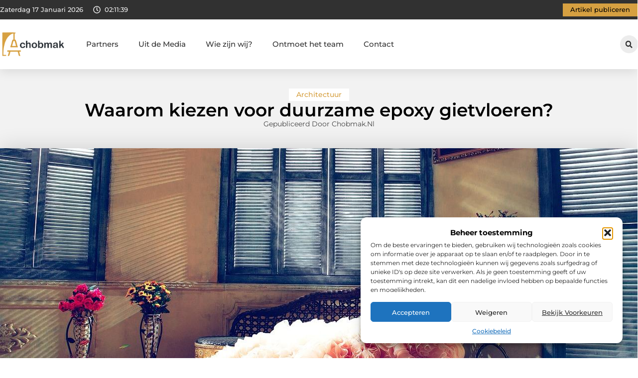

--- FILE ---
content_type: text/html; charset=UTF-8
request_url: https://www.chobmak.nl/waarom-kiezen-voor-duurzame-epoxy-gietvloeren/
body_size: 31071
content:
<!doctype html>
<html lang="nl-NL" prefix="og: https://ogp.me/ns#">
<head>
	<meta charset="UTF-8">
	<meta name="viewport" content="width=device-width, initial-scale=1">
	<link rel="profile" href="https://gmpg.org/xfn/11">
		<style>img:is([sizes="auto" i], [sizes^="auto," i]) { contain-intrinsic-size: 3000px 1500px }</style>
	
<!-- Search Engine Optimization door Rank Math - https://rankmath.com/ -->
<title>Waarom kiezen voor duurzame epoxy gietvloeren? &bull; Chobmak</title>
<meta name="description" content="Duurzaamheid speelt een steeds belangrijkere rol in ons dagelijks leven, en ook in interieurdesign wordt dit een prioriteit. Het kiezen voor Duurzame epoxy"/>
<meta name="robots" content="follow, index, max-snippet:-1, max-video-preview:-1, max-image-preview:large"/>
<link rel="canonical" href="https://www.chobmak.nl/waarom-kiezen-voor-duurzame-epoxy-gietvloeren/" />
<meta property="og:locale" content="nl_NL" />
<meta property="og:type" content="article" />
<meta property="og:title" content="Waarom kiezen voor duurzame epoxy gietvloeren? &bull; Chobmak" />
<meta property="og:description" content="Duurzaamheid speelt een steeds belangrijkere rol in ons dagelijks leven, en ook in interieurdesign wordt dit een prioriteit. Het kiezen voor Duurzame epoxy" />
<meta property="og:url" content="https://www.chobmak.nl/waarom-kiezen-voor-duurzame-epoxy-gietvloeren/" />
<meta property="og:site_name" content="Chobmak" />
<meta property="article:section" content="Architectuur" />
<meta property="og:updated_time" content="2024-03-20T12:55:22+00:00" />
<meta property="og:image" content="https://www.chobmak.nl/wp-content/uploads/2024/03/g153e9a60c9f6e2d89bbd192cd4c6f278bab116e97649918623f4bcd76bd6d1031d3414b3abf22b8b2efeb79230f8271b2e3716f0363d9c868e92578224b58367_1280.jpg" />
<meta property="og:image:secure_url" content="https://www.chobmak.nl/wp-content/uploads/2024/03/g153e9a60c9f6e2d89bbd192cd4c6f278bab116e97649918623f4bcd76bd6d1031d3414b3abf22b8b2efeb79230f8271b2e3716f0363d9c868e92578224b58367_1280.jpg" />
<meta property="og:image:width" content="1280" />
<meta property="og:image:height" content="853" />
<meta property="og:image:alt" content="Waarom kiezen voor duurzame epoxy gietvloeren?" />
<meta property="og:image:type" content="image/jpeg" />
<meta property="article:published_time" content="2024-03-20T12:55:20+00:00" />
<meta property="article:modified_time" content="2024-03-20T12:55:22+00:00" />
<meta name="twitter:card" content="summary_large_image" />
<meta name="twitter:title" content="Waarom kiezen voor duurzame epoxy gietvloeren? &bull; Chobmak" />
<meta name="twitter:description" content="Duurzaamheid speelt een steeds belangrijkere rol in ons dagelijks leven, en ook in interieurdesign wordt dit een prioriteit. Het kiezen voor Duurzame epoxy" />
<meta name="twitter:image" content="https://www.chobmak.nl/wp-content/uploads/2024/03/g153e9a60c9f6e2d89bbd192cd4c6f278bab116e97649918623f4bcd76bd6d1031d3414b3abf22b8b2efeb79230f8271b2e3716f0363d9c868e92578224b58367_1280.jpg" />
<script type="application/ld+json" class="rank-math-schema">{"@context":"https://schema.org","@graph":[{"@type":"Organization","@id":"https://www.chobmak.nl/#organization","name":"chobmak","url":"https://www.chobmak.nl","logo":{"@type":"ImageObject","@id":"https://www.chobmak.nl/#logo","url":"https://www.chobmak.nl/wp-content/uploads/2021/08/cropped-1.chobmak.nl-Logo-355x159px.png","contentUrl":"https://www.chobmak.nl/wp-content/uploads/2021/08/cropped-1.chobmak.nl-Logo-355x159px.png","caption":"Chobmak","inLanguage":"nl-NL","width":"355","height":"136"}},{"@type":"WebSite","@id":"https://www.chobmak.nl/#website","url":"https://www.chobmak.nl","name":"Chobmak","alternateName":"chobmak.nl","publisher":{"@id":"https://www.chobmak.nl/#organization"},"inLanguage":"nl-NL"},{"@type":"ImageObject","@id":"https://www.chobmak.nl/wp-content/uploads/2024/03/g153e9a60c9f6e2d89bbd192cd4c6f278bab116e97649918623f4bcd76bd6d1031d3414b3abf22b8b2efeb79230f8271b2e3716f0363d9c868e92578224b58367_1280.jpg","url":"https://www.chobmak.nl/wp-content/uploads/2024/03/g153e9a60c9f6e2d89bbd192cd4c6f278bab116e97649918623f4bcd76bd6d1031d3414b3abf22b8b2efeb79230f8271b2e3716f0363d9c868e92578224b58367_1280.jpg","width":"1280","height":"853","inLanguage":"nl-NL"},{"@type":"BreadcrumbList","@id":"https://www.chobmak.nl/waarom-kiezen-voor-duurzame-epoxy-gietvloeren/#breadcrumb","itemListElement":[{"@type":"ListItem","position":"1","item":{"@id":"https://www.chobmak.nl/","name":"Home"}},{"@type":"ListItem","position":"2","item":{"@id":"https://www.chobmak.nl/waarom-kiezen-voor-duurzame-epoxy-gietvloeren/","name":"Waarom kiezen voor duurzame epoxy gietvloeren?"}}]},{"@type":"WebPage","@id":"https://www.chobmak.nl/waarom-kiezen-voor-duurzame-epoxy-gietvloeren/#webpage","url":"https://www.chobmak.nl/waarom-kiezen-voor-duurzame-epoxy-gietvloeren/","name":"Waarom kiezen voor duurzame epoxy gietvloeren? &bull; Chobmak","datePublished":"2024-03-20T12:55:20+00:00","dateModified":"2024-03-20T12:55:22+00:00","isPartOf":{"@id":"https://www.chobmak.nl/#website"},"primaryImageOfPage":{"@id":"https://www.chobmak.nl/wp-content/uploads/2024/03/g153e9a60c9f6e2d89bbd192cd4c6f278bab116e97649918623f4bcd76bd6d1031d3414b3abf22b8b2efeb79230f8271b2e3716f0363d9c868e92578224b58367_1280.jpg"},"inLanguage":"nl-NL","breadcrumb":{"@id":"https://www.chobmak.nl/waarom-kiezen-voor-duurzame-epoxy-gietvloeren/#breadcrumb"}},{"@type":"Person","@id":"https://www.chobmak.nl/waarom-kiezen-voor-duurzame-epoxy-gietvloeren/#author","image":{"@type":"ImageObject","@id":"https://secure.gravatar.com/avatar/?s=96&amp;d=mm&amp;r=g","url":"https://secure.gravatar.com/avatar/?s=96&amp;d=mm&amp;r=g","inLanguage":"nl-NL"},"worksFor":{"@id":"https://www.chobmak.nl/#organization"}},{"@type":"BlogPosting","headline":"Waarom kiezen voor duurzame epoxy gietvloeren? &bull; Chobmak","datePublished":"2024-03-20T12:55:20+00:00","dateModified":"2024-03-20T12:55:22+00:00","author":{"@id":"https://www.chobmak.nl/waarom-kiezen-voor-duurzame-epoxy-gietvloeren/#author"},"publisher":{"@id":"https://www.chobmak.nl/#organization"},"description":"Duurzaamheid speelt een steeds belangrijkere rol in ons dagelijks leven, en ook in interieurdesign wordt dit een prioriteit. Het kiezen voor Duurzame epoxy","name":"Waarom kiezen voor duurzame epoxy gietvloeren? &bull; Chobmak","@id":"https://www.chobmak.nl/waarom-kiezen-voor-duurzame-epoxy-gietvloeren/#richSnippet","isPartOf":{"@id":"https://www.chobmak.nl/waarom-kiezen-voor-duurzame-epoxy-gietvloeren/#webpage"},"image":{"@id":"https://www.chobmak.nl/wp-content/uploads/2024/03/g153e9a60c9f6e2d89bbd192cd4c6f278bab116e97649918623f4bcd76bd6d1031d3414b3abf22b8b2efeb79230f8271b2e3716f0363d9c868e92578224b58367_1280.jpg"},"inLanguage":"nl-NL","mainEntityOfPage":{"@id":"https://www.chobmak.nl/waarom-kiezen-voor-duurzame-epoxy-gietvloeren/#webpage"}}]}</script>
<!-- /Rank Math WordPress SEO plugin -->

<script>
window._wpemojiSettings = {"baseUrl":"https:\/\/s.w.org\/images\/core\/emoji\/16.0.1\/72x72\/","ext":".png","svgUrl":"https:\/\/s.w.org\/images\/core\/emoji\/16.0.1\/svg\/","svgExt":".svg","source":{"concatemoji":"https:\/\/www.chobmak.nl\/wp-includes\/js\/wp-emoji-release.min.js?ver=b39d2f80282ae794a2a43601e0ab79a5"}};
/*! This file is auto-generated */
!function(s,n){var o,i,e;function c(e){try{var t={supportTests:e,timestamp:(new Date).valueOf()};sessionStorage.setItem(o,JSON.stringify(t))}catch(e){}}function p(e,t,n){e.clearRect(0,0,e.canvas.width,e.canvas.height),e.fillText(t,0,0);var t=new Uint32Array(e.getImageData(0,0,e.canvas.width,e.canvas.height).data),a=(e.clearRect(0,0,e.canvas.width,e.canvas.height),e.fillText(n,0,0),new Uint32Array(e.getImageData(0,0,e.canvas.width,e.canvas.height).data));return t.every(function(e,t){return e===a[t]})}function u(e,t){e.clearRect(0,0,e.canvas.width,e.canvas.height),e.fillText(t,0,0);for(var n=e.getImageData(16,16,1,1),a=0;a<n.data.length;a++)if(0!==n.data[a])return!1;return!0}function f(e,t,n,a){switch(t){case"flag":return n(e,"\ud83c\udff3\ufe0f\u200d\u26a7\ufe0f","\ud83c\udff3\ufe0f\u200b\u26a7\ufe0f")?!1:!n(e,"\ud83c\udde8\ud83c\uddf6","\ud83c\udde8\u200b\ud83c\uddf6")&&!n(e,"\ud83c\udff4\udb40\udc67\udb40\udc62\udb40\udc65\udb40\udc6e\udb40\udc67\udb40\udc7f","\ud83c\udff4\u200b\udb40\udc67\u200b\udb40\udc62\u200b\udb40\udc65\u200b\udb40\udc6e\u200b\udb40\udc67\u200b\udb40\udc7f");case"emoji":return!a(e,"\ud83e\udedf")}return!1}function g(e,t,n,a){var r="undefined"!=typeof WorkerGlobalScope&&self instanceof WorkerGlobalScope?new OffscreenCanvas(300,150):s.createElement("canvas"),o=r.getContext("2d",{willReadFrequently:!0}),i=(o.textBaseline="top",o.font="600 32px Arial",{});return e.forEach(function(e){i[e]=t(o,e,n,a)}),i}function t(e){var t=s.createElement("script");t.src=e,t.defer=!0,s.head.appendChild(t)}"undefined"!=typeof Promise&&(o="wpEmojiSettingsSupports",i=["flag","emoji"],n.supports={everything:!0,everythingExceptFlag:!0},e=new Promise(function(e){s.addEventListener("DOMContentLoaded",e,{once:!0})}),new Promise(function(t){var n=function(){try{var e=JSON.parse(sessionStorage.getItem(o));if("object"==typeof e&&"number"==typeof e.timestamp&&(new Date).valueOf()<e.timestamp+604800&&"object"==typeof e.supportTests)return e.supportTests}catch(e){}return null}();if(!n){if("undefined"!=typeof Worker&&"undefined"!=typeof OffscreenCanvas&&"undefined"!=typeof URL&&URL.createObjectURL&&"undefined"!=typeof Blob)try{var e="postMessage("+g.toString()+"("+[JSON.stringify(i),f.toString(),p.toString(),u.toString()].join(",")+"));",a=new Blob([e],{type:"text/javascript"}),r=new Worker(URL.createObjectURL(a),{name:"wpTestEmojiSupports"});return void(r.onmessage=function(e){c(n=e.data),r.terminate(),t(n)})}catch(e){}c(n=g(i,f,p,u))}t(n)}).then(function(e){for(var t in e)n.supports[t]=e[t],n.supports.everything=n.supports.everything&&n.supports[t],"flag"!==t&&(n.supports.everythingExceptFlag=n.supports.everythingExceptFlag&&n.supports[t]);n.supports.everythingExceptFlag=n.supports.everythingExceptFlag&&!n.supports.flag,n.DOMReady=!1,n.readyCallback=function(){n.DOMReady=!0}}).then(function(){return e}).then(function(){var e;n.supports.everything||(n.readyCallback(),(e=n.source||{}).concatemoji?t(e.concatemoji):e.wpemoji&&e.twemoji&&(t(e.twemoji),t(e.wpemoji)))}))}((window,document),window._wpemojiSettings);
</script>
<link rel='stylesheet' id='colorboxstyle-css' href='https://www.chobmak.nl/wp-content/plugins/link-library/colorbox/colorbox.css?ver=b39d2f80282ae794a2a43601e0ab79a5' media='all' />
<style id='wp-emoji-styles-inline-css'>

	img.wp-smiley, img.emoji {
		display: inline !important;
		border: none !important;
		box-shadow: none !important;
		height: 1em !important;
		width: 1em !important;
		margin: 0 0.07em !important;
		vertical-align: -0.1em !important;
		background: none !important;
		padding: 0 !important;
	}
</style>
<link rel='stylesheet' id='wp-block-library-css' href='https://www.chobmak.nl/wp-includes/css/dist/block-library/style.min.css?ver=b39d2f80282ae794a2a43601e0ab79a5' media='all' />
<style id='global-styles-inline-css'>
:root{--wp--preset--aspect-ratio--square: 1;--wp--preset--aspect-ratio--4-3: 4/3;--wp--preset--aspect-ratio--3-4: 3/4;--wp--preset--aspect-ratio--3-2: 3/2;--wp--preset--aspect-ratio--2-3: 2/3;--wp--preset--aspect-ratio--16-9: 16/9;--wp--preset--aspect-ratio--9-16: 9/16;--wp--preset--color--black: #000000;--wp--preset--color--cyan-bluish-gray: #abb8c3;--wp--preset--color--white: #ffffff;--wp--preset--color--pale-pink: #f78da7;--wp--preset--color--vivid-red: #cf2e2e;--wp--preset--color--luminous-vivid-orange: #ff6900;--wp--preset--color--luminous-vivid-amber: #fcb900;--wp--preset--color--light-green-cyan: #7bdcb5;--wp--preset--color--vivid-green-cyan: #00d084;--wp--preset--color--pale-cyan-blue: #8ed1fc;--wp--preset--color--vivid-cyan-blue: #0693e3;--wp--preset--color--vivid-purple: #9b51e0;--wp--preset--gradient--vivid-cyan-blue-to-vivid-purple: linear-gradient(135deg,rgba(6,147,227,1) 0%,rgb(155,81,224) 100%);--wp--preset--gradient--light-green-cyan-to-vivid-green-cyan: linear-gradient(135deg,rgb(122,220,180) 0%,rgb(0,208,130) 100%);--wp--preset--gradient--luminous-vivid-amber-to-luminous-vivid-orange: linear-gradient(135deg,rgba(252,185,0,1) 0%,rgba(255,105,0,1) 100%);--wp--preset--gradient--luminous-vivid-orange-to-vivid-red: linear-gradient(135deg,rgba(255,105,0,1) 0%,rgb(207,46,46) 100%);--wp--preset--gradient--very-light-gray-to-cyan-bluish-gray: linear-gradient(135deg,rgb(238,238,238) 0%,rgb(169,184,195) 100%);--wp--preset--gradient--cool-to-warm-spectrum: linear-gradient(135deg,rgb(74,234,220) 0%,rgb(151,120,209) 20%,rgb(207,42,186) 40%,rgb(238,44,130) 60%,rgb(251,105,98) 80%,rgb(254,248,76) 100%);--wp--preset--gradient--blush-light-purple: linear-gradient(135deg,rgb(255,206,236) 0%,rgb(152,150,240) 100%);--wp--preset--gradient--blush-bordeaux: linear-gradient(135deg,rgb(254,205,165) 0%,rgb(254,45,45) 50%,rgb(107,0,62) 100%);--wp--preset--gradient--luminous-dusk: linear-gradient(135deg,rgb(255,203,112) 0%,rgb(199,81,192) 50%,rgb(65,88,208) 100%);--wp--preset--gradient--pale-ocean: linear-gradient(135deg,rgb(255,245,203) 0%,rgb(182,227,212) 50%,rgb(51,167,181) 100%);--wp--preset--gradient--electric-grass: linear-gradient(135deg,rgb(202,248,128) 0%,rgb(113,206,126) 100%);--wp--preset--gradient--midnight: linear-gradient(135deg,rgb(2,3,129) 0%,rgb(40,116,252) 100%);--wp--preset--font-size--small: 13px;--wp--preset--font-size--medium: 20px;--wp--preset--font-size--large: 36px;--wp--preset--font-size--x-large: 42px;--wp--preset--spacing--20: 0.44rem;--wp--preset--spacing--30: 0.67rem;--wp--preset--spacing--40: 1rem;--wp--preset--spacing--50: 1.5rem;--wp--preset--spacing--60: 2.25rem;--wp--preset--spacing--70: 3.38rem;--wp--preset--spacing--80: 5.06rem;--wp--preset--shadow--natural: 6px 6px 9px rgba(0, 0, 0, 0.2);--wp--preset--shadow--deep: 12px 12px 50px rgba(0, 0, 0, 0.4);--wp--preset--shadow--sharp: 6px 6px 0px rgba(0, 0, 0, 0.2);--wp--preset--shadow--outlined: 6px 6px 0px -3px rgba(255, 255, 255, 1), 6px 6px rgba(0, 0, 0, 1);--wp--preset--shadow--crisp: 6px 6px 0px rgba(0, 0, 0, 1);}:root { --wp--style--global--content-size: 800px;--wp--style--global--wide-size: 1200px; }:where(body) { margin: 0; }.wp-site-blocks > .alignleft { float: left; margin-right: 2em; }.wp-site-blocks > .alignright { float: right; margin-left: 2em; }.wp-site-blocks > .aligncenter { justify-content: center; margin-left: auto; margin-right: auto; }:where(.wp-site-blocks) > * { margin-block-start: 24px; margin-block-end: 0; }:where(.wp-site-blocks) > :first-child { margin-block-start: 0; }:where(.wp-site-blocks) > :last-child { margin-block-end: 0; }:root { --wp--style--block-gap: 24px; }:root :where(.is-layout-flow) > :first-child{margin-block-start: 0;}:root :where(.is-layout-flow) > :last-child{margin-block-end: 0;}:root :where(.is-layout-flow) > *{margin-block-start: 24px;margin-block-end: 0;}:root :where(.is-layout-constrained) > :first-child{margin-block-start: 0;}:root :where(.is-layout-constrained) > :last-child{margin-block-end: 0;}:root :where(.is-layout-constrained) > *{margin-block-start: 24px;margin-block-end: 0;}:root :where(.is-layout-flex){gap: 24px;}:root :where(.is-layout-grid){gap: 24px;}.is-layout-flow > .alignleft{float: left;margin-inline-start: 0;margin-inline-end: 2em;}.is-layout-flow > .alignright{float: right;margin-inline-start: 2em;margin-inline-end: 0;}.is-layout-flow > .aligncenter{margin-left: auto !important;margin-right: auto !important;}.is-layout-constrained > .alignleft{float: left;margin-inline-start: 0;margin-inline-end: 2em;}.is-layout-constrained > .alignright{float: right;margin-inline-start: 2em;margin-inline-end: 0;}.is-layout-constrained > .aligncenter{margin-left: auto !important;margin-right: auto !important;}.is-layout-constrained > :where(:not(.alignleft):not(.alignright):not(.alignfull)){max-width: var(--wp--style--global--content-size);margin-left: auto !important;margin-right: auto !important;}.is-layout-constrained > .alignwide{max-width: var(--wp--style--global--wide-size);}body .is-layout-flex{display: flex;}.is-layout-flex{flex-wrap: wrap;align-items: center;}.is-layout-flex > :is(*, div){margin: 0;}body .is-layout-grid{display: grid;}.is-layout-grid > :is(*, div){margin: 0;}body{padding-top: 0px;padding-right: 0px;padding-bottom: 0px;padding-left: 0px;}a:where(:not(.wp-element-button)){text-decoration: underline;}:root :where(.wp-element-button, .wp-block-button__link){background-color: #32373c;border-width: 0;color: #fff;font-family: inherit;font-size: inherit;line-height: inherit;padding: calc(0.667em + 2px) calc(1.333em + 2px);text-decoration: none;}.has-black-color{color: var(--wp--preset--color--black) !important;}.has-cyan-bluish-gray-color{color: var(--wp--preset--color--cyan-bluish-gray) !important;}.has-white-color{color: var(--wp--preset--color--white) !important;}.has-pale-pink-color{color: var(--wp--preset--color--pale-pink) !important;}.has-vivid-red-color{color: var(--wp--preset--color--vivid-red) !important;}.has-luminous-vivid-orange-color{color: var(--wp--preset--color--luminous-vivid-orange) !important;}.has-luminous-vivid-amber-color{color: var(--wp--preset--color--luminous-vivid-amber) !important;}.has-light-green-cyan-color{color: var(--wp--preset--color--light-green-cyan) !important;}.has-vivid-green-cyan-color{color: var(--wp--preset--color--vivid-green-cyan) !important;}.has-pale-cyan-blue-color{color: var(--wp--preset--color--pale-cyan-blue) !important;}.has-vivid-cyan-blue-color{color: var(--wp--preset--color--vivid-cyan-blue) !important;}.has-vivid-purple-color{color: var(--wp--preset--color--vivid-purple) !important;}.has-black-background-color{background-color: var(--wp--preset--color--black) !important;}.has-cyan-bluish-gray-background-color{background-color: var(--wp--preset--color--cyan-bluish-gray) !important;}.has-white-background-color{background-color: var(--wp--preset--color--white) !important;}.has-pale-pink-background-color{background-color: var(--wp--preset--color--pale-pink) !important;}.has-vivid-red-background-color{background-color: var(--wp--preset--color--vivid-red) !important;}.has-luminous-vivid-orange-background-color{background-color: var(--wp--preset--color--luminous-vivid-orange) !important;}.has-luminous-vivid-amber-background-color{background-color: var(--wp--preset--color--luminous-vivid-amber) !important;}.has-light-green-cyan-background-color{background-color: var(--wp--preset--color--light-green-cyan) !important;}.has-vivid-green-cyan-background-color{background-color: var(--wp--preset--color--vivid-green-cyan) !important;}.has-pale-cyan-blue-background-color{background-color: var(--wp--preset--color--pale-cyan-blue) !important;}.has-vivid-cyan-blue-background-color{background-color: var(--wp--preset--color--vivid-cyan-blue) !important;}.has-vivid-purple-background-color{background-color: var(--wp--preset--color--vivid-purple) !important;}.has-black-border-color{border-color: var(--wp--preset--color--black) !important;}.has-cyan-bluish-gray-border-color{border-color: var(--wp--preset--color--cyan-bluish-gray) !important;}.has-white-border-color{border-color: var(--wp--preset--color--white) !important;}.has-pale-pink-border-color{border-color: var(--wp--preset--color--pale-pink) !important;}.has-vivid-red-border-color{border-color: var(--wp--preset--color--vivid-red) !important;}.has-luminous-vivid-orange-border-color{border-color: var(--wp--preset--color--luminous-vivid-orange) !important;}.has-luminous-vivid-amber-border-color{border-color: var(--wp--preset--color--luminous-vivid-amber) !important;}.has-light-green-cyan-border-color{border-color: var(--wp--preset--color--light-green-cyan) !important;}.has-vivid-green-cyan-border-color{border-color: var(--wp--preset--color--vivid-green-cyan) !important;}.has-pale-cyan-blue-border-color{border-color: var(--wp--preset--color--pale-cyan-blue) !important;}.has-vivid-cyan-blue-border-color{border-color: var(--wp--preset--color--vivid-cyan-blue) !important;}.has-vivid-purple-border-color{border-color: var(--wp--preset--color--vivid-purple) !important;}.has-vivid-cyan-blue-to-vivid-purple-gradient-background{background: var(--wp--preset--gradient--vivid-cyan-blue-to-vivid-purple) !important;}.has-light-green-cyan-to-vivid-green-cyan-gradient-background{background: var(--wp--preset--gradient--light-green-cyan-to-vivid-green-cyan) !important;}.has-luminous-vivid-amber-to-luminous-vivid-orange-gradient-background{background: var(--wp--preset--gradient--luminous-vivid-amber-to-luminous-vivid-orange) !important;}.has-luminous-vivid-orange-to-vivid-red-gradient-background{background: var(--wp--preset--gradient--luminous-vivid-orange-to-vivid-red) !important;}.has-very-light-gray-to-cyan-bluish-gray-gradient-background{background: var(--wp--preset--gradient--very-light-gray-to-cyan-bluish-gray) !important;}.has-cool-to-warm-spectrum-gradient-background{background: var(--wp--preset--gradient--cool-to-warm-spectrum) !important;}.has-blush-light-purple-gradient-background{background: var(--wp--preset--gradient--blush-light-purple) !important;}.has-blush-bordeaux-gradient-background{background: var(--wp--preset--gradient--blush-bordeaux) !important;}.has-luminous-dusk-gradient-background{background: var(--wp--preset--gradient--luminous-dusk) !important;}.has-pale-ocean-gradient-background{background: var(--wp--preset--gradient--pale-ocean) !important;}.has-electric-grass-gradient-background{background: var(--wp--preset--gradient--electric-grass) !important;}.has-midnight-gradient-background{background: var(--wp--preset--gradient--midnight) !important;}.has-small-font-size{font-size: var(--wp--preset--font-size--small) !important;}.has-medium-font-size{font-size: var(--wp--preset--font-size--medium) !important;}.has-large-font-size{font-size: var(--wp--preset--font-size--large) !important;}.has-x-large-font-size{font-size: var(--wp--preset--font-size--x-large) !important;}
:root :where(.wp-block-pullquote){font-size: 1.5em;line-height: 1.6;}
</style>
<link rel='stylesheet' id='thumbs_rating_styles-css' href='https://www.chobmak.nl/wp-content/plugins/link-library/upvote-downvote/css/style.css?ver=1.0.0' media='all' />
<link rel='stylesheet' id='scriptlesssocialsharing-css' href='https://www.chobmak.nl/wp-content/plugins/scriptless-social-sharing/includes/css/scriptlesssocialsharing-style.css?ver=3.3.1' media='all' />
<style id='scriptlesssocialsharing-inline-css'>
.scriptlesssocialsharing__buttons a.button { padding: 12px; flex: 1; }@media only screen and (max-width: 767px) { .scriptlesssocialsharing .sss-name { position: absolute; clip: rect(1px, 1px, 1px, 1px); height: 1px; width: 1px; border: 0; overflow: hidden; } }
</style>
<link rel='stylesheet' id='cmplz-general-css' href='https://www.chobmak.nl/wp-content/plugins/complianz-gdpr/assets/css/cookieblocker.min.css?ver=1741706570' media='all' />
<link rel='stylesheet' id='hello-elementor-css' href='https://www.chobmak.nl/wp-content/themes/hello-elementor/style.min.css?ver=3.3.0' media='all' />
<link rel='stylesheet' id='hello-elementor-theme-style-css' href='https://www.chobmak.nl/wp-content/themes/hello-elementor/theme.min.css?ver=3.3.0' media='all' />
<link rel='stylesheet' id='hello-elementor-header-footer-css' href='https://www.chobmak.nl/wp-content/themes/hello-elementor/header-footer.min.css?ver=3.3.0' media='all' />
<link rel='stylesheet' id='elementor-frontend-css' href='https://www.chobmak.nl/wp-content/plugins/elementor/assets/css/frontend.min.css?ver=3.34.1' media='all' />
<link rel='stylesheet' id='elementor-post-4479-css' href='https://www.chobmak.nl/wp-content/uploads/elementor/css/post-4479.css?ver=1767894060' media='all' />
<link rel='stylesheet' id='e-animation-grow-css' href='https://www.chobmak.nl/wp-content/plugins/elementor/assets/lib/animations/styles/e-animation-grow.min.css?ver=3.34.1' media='all' />
<link rel='stylesheet' id='widget-image-css' href='https://www.chobmak.nl/wp-content/plugins/elementor/assets/css/widget-image.min.css?ver=3.34.1' media='all' />
<link rel='stylesheet' id='widget-nav-menu-css' href='https://www.chobmak.nl/wp-content/plugins/elementor-pro/assets/css/widget-nav-menu.min.css?ver=3.28.3' media='all' />
<link rel='stylesheet' id='widget-search-form-css' href='https://www.chobmak.nl/wp-content/plugins/elementor-pro/assets/css/widget-search-form.min.css?ver=3.28.3' media='all' />
<link rel='stylesheet' id='e-sticky-css' href='https://www.chobmak.nl/wp-content/plugins/elementor-pro/assets/css/modules/sticky.min.css?ver=3.28.3' media='all' />
<link rel='stylesheet' id='e-animation-fadeIn-css' href='https://www.chobmak.nl/wp-content/plugins/elementor/assets/lib/animations/styles/fadeIn.min.css?ver=3.34.1' media='all' />
<link rel='stylesheet' id='e-animation-bob-css' href='https://www.chobmak.nl/wp-content/plugins/elementor/assets/lib/animations/styles/e-animation-bob.min.css?ver=3.34.1' media='all' />
<link rel='stylesheet' id='e-motion-fx-css' href='https://www.chobmak.nl/wp-content/plugins/elementor-pro/assets/css/modules/motion-fx.min.css?ver=3.28.3' media='all' />
<link rel='stylesheet' id='widget-heading-css' href='https://www.chobmak.nl/wp-content/plugins/elementor/assets/css/widget-heading.min.css?ver=3.34.1' media='all' />
<link rel='stylesheet' id='swiper-css' href='https://www.chobmak.nl/wp-content/plugins/elementor/assets/lib/swiper/v8/css/swiper.min.css?ver=8.4.5' media='all' />
<link rel='stylesheet' id='e-swiper-css' href='https://www.chobmak.nl/wp-content/plugins/elementor/assets/css/conditionals/e-swiper.min.css?ver=3.34.1' media='all' />
<link rel='stylesheet' id='widget-post-info-css' href='https://www.chobmak.nl/wp-content/plugins/elementor-pro/assets/css/widget-post-info.min.css?ver=3.28.3' media='all' />
<link rel='stylesheet' id='widget-icon-list-css' href='https://www.chobmak.nl/wp-content/plugins/elementor/assets/css/widget-icon-list.min.css?ver=3.34.1' media='all' />
<link rel='stylesheet' id='widget-table-of-contents-css' href='https://www.chobmak.nl/wp-content/plugins/elementor-pro/assets/css/widget-table-of-contents.min.css?ver=3.28.3' media='all' />
<link rel='stylesheet' id='widget-posts-css' href='https://www.chobmak.nl/wp-content/plugins/elementor-pro/assets/css/widget-posts.min.css?ver=3.28.3' media='all' />
<link rel='stylesheet' id='widget-post-navigation-css' href='https://www.chobmak.nl/wp-content/plugins/elementor-pro/assets/css/widget-post-navigation.min.css?ver=3.28.3' media='all' />
<link rel='stylesheet' id='widget-loop-common-css' href='https://www.chobmak.nl/wp-content/plugins/elementor-pro/assets/css/widget-loop-common.min.css?ver=3.28.3' media='all' />
<link rel='stylesheet' id='widget-loop-grid-css' href='https://www.chobmak.nl/wp-content/plugins/elementor-pro/assets/css/widget-loop-grid.min.css?ver=3.28.3' media='all' />
<link rel='stylesheet' id='elementor-post-5373-css' href='https://www.chobmak.nl/wp-content/uploads/elementor/css/post-5373.css?ver=1767894062' media='all' />
<link rel='stylesheet' id='elementor-post-5376-css' href='https://www.chobmak.nl/wp-content/uploads/elementor/css/post-5376.css?ver=1767894062' media='all' />
<link rel='stylesheet' id='elementor-post-5366-css' href='https://www.chobmak.nl/wp-content/uploads/elementor/css/post-5366.css?ver=1767894083' media='all' />
<link rel='stylesheet' id='elementor-gf-local-montserrat-css' href='https://www.chobmak.nl/wp-content/uploads/elementor/google-fonts/css/montserrat.css?ver=1742220650' media='all' />
<script src="https://www.chobmak.nl/wp-includes/js/jquery/jquery.min.js?ver=3.7.1" id="jquery-core-js"></script>
<script src="https://www.chobmak.nl/wp-includes/js/jquery/jquery-migrate.min.js?ver=3.4.1" id="jquery-migrate-js"></script>
<script src="https://www.chobmak.nl/wp-content/plugins/link-library/colorbox/jquery.colorbox-min.js?ver=1.3.9" id="colorbox-js"></script>
<script id="thumbs_rating_scripts-js-extra">
var thumbs_rating_ajax = {"ajax_url":"https:\/\/www.chobmak.nl\/wp-admin\/admin-ajax.php","nonce":"55759eef48"};
</script>
<script src="https://www.chobmak.nl/wp-content/plugins/link-library/upvote-downvote/js/general.js?ver=4.0.1" id="thumbs_rating_scripts-js"></script>
<link rel="https://api.w.org/" href="https://www.chobmak.nl/wp-json/" /><link rel="alternate" title="JSON" type="application/json" href="https://www.chobmak.nl/wp-json/wp/v2/posts/2021" /><link rel="EditURI" type="application/rsd+xml" title="RSD" href="https://www.chobmak.nl/xmlrpc.php?rsd" />

<link rel='shortlink' href='https://www.chobmak.nl/?p=2021' />
<link rel="alternate" title="oEmbed (JSON)" type="application/json+oembed" href="https://www.chobmak.nl/wp-json/oembed/1.0/embed?url=https%3A%2F%2Fwww.chobmak.nl%2Fwaarom-kiezen-voor-duurzame-epoxy-gietvloeren%2F" />
<link rel="alternate" title="oEmbed (XML)" type="text/xml+oembed" href="https://www.chobmak.nl/wp-json/oembed/1.0/embed?url=https%3A%2F%2Fwww.chobmak.nl%2Fwaarom-kiezen-voor-duurzame-epoxy-gietvloeren%2F&#038;format=xml" />
<script type="text/javascript">//<![CDATA[
  function external_links_in_new_windows_loop() {
    if (!document.links) {
      document.links = document.getElementsByTagName('a');
    }
    var change_link = false;
    var force = '';
    var ignore = '';

    for (var t=0; t<document.links.length; t++) {
      var all_links = document.links[t];
      change_link = false;
      
      if(document.links[t].hasAttribute('onClick') == false) {
        // forced if the address starts with http (or also https), but does not link to the current domain
        if(all_links.href.search(/^http/) != -1 && all_links.href.search('www.chobmak.nl') == -1 && all_links.href.search(/^#/) == -1) {
          // console.log('Changed ' + all_links.href);
          change_link = true;
        }
          
        if(force != '' && all_links.href.search(force) != -1) {
          // forced
          // console.log('force ' + all_links.href);
          change_link = true;
        }
        
        if(ignore != '' && all_links.href.search(ignore) != -1) {
          // console.log('ignore ' + all_links.href);
          // ignored
          change_link = false;
        }

        if(change_link == true) {
          // console.log('Changed ' + all_links.href);
          document.links[t].setAttribute('onClick', 'javascript:window.open(\'' + all_links.href.replace(/'/g, '') + '\', \'_blank\', \'noopener\'); return false;');
          document.links[t].removeAttribute('target');
        }
      }
    }
  }
  
  // Load
  function external_links_in_new_windows_load(func)
  {  
    var oldonload = window.onload;
    if (typeof window.onload != 'function'){
      window.onload = func;
    } else {
      window.onload = function(){
        oldonload();
        func();
      }
    }
  }

  external_links_in_new_windows_load(external_links_in_new_windows_loop);
  //]]></script>

			<style>.cmplz-hidden {
					display: none !important;
				}</style><meta name="generator" content="Elementor 3.34.1; features: e_font_icon_svg, additional_custom_breakpoints; settings: css_print_method-external, google_font-enabled, font_display-swap">
			<style>
				.e-con.e-parent:nth-of-type(n+4):not(.e-lazyloaded):not(.e-no-lazyload),
				.e-con.e-parent:nth-of-type(n+4):not(.e-lazyloaded):not(.e-no-lazyload) * {
					background-image: none !important;
				}
				@media screen and (max-height: 1024px) {
					.e-con.e-parent:nth-of-type(n+3):not(.e-lazyloaded):not(.e-no-lazyload),
					.e-con.e-parent:nth-of-type(n+3):not(.e-lazyloaded):not(.e-no-lazyload) * {
						background-image: none !important;
					}
				}
				@media screen and (max-height: 640px) {
					.e-con.e-parent:nth-of-type(n+2):not(.e-lazyloaded):not(.e-no-lazyload),
					.e-con.e-parent:nth-of-type(n+2):not(.e-lazyloaded):not(.e-no-lazyload) * {
						background-image: none !important;
					}
				}
			</style>
			<link rel="icon" href="https://www.chobmak.nl/wp-content/uploads/2021/08/cropped-0.chobmak.nl-icon-150x150-px-32x32.png" sizes="32x32" />
<link rel="icon" href="https://www.chobmak.nl/wp-content/uploads/2021/08/cropped-0.chobmak.nl-icon-150x150-px-192x192.png" sizes="192x192" />
<link rel="apple-touch-icon" href="https://www.chobmak.nl/wp-content/uploads/2021/08/cropped-0.chobmak.nl-icon-150x150-px-180x180.png" />
<meta name="msapplication-TileImage" content="https://www.chobmak.nl/wp-content/uploads/2021/08/cropped-0.chobmak.nl-icon-150x150-px-270x270.png" />
</head>
<body data-rsssl=1 data-cmplz=1 class="wp-singular post-template-default single single-post postid-2021 single-format-standard wp-custom-logo wp-embed-responsive wp-theme-hello-elementor theme-default elementor-default elementor-template-full-width elementor-kit-4479 elementor-page-5366">


<a class="skip-link screen-reader-text" href="#content">Ga naar de inhoud</a>

		<header data-elementor-type="header" data-elementor-id="5373" class="elementor elementor-5373 elementor-location-header" data-elementor-post-type="elementor_library">
			<header class="elementor-element elementor-element-76ffbdf2 e-con-full top e-flex e-con e-parent" data-id="76ffbdf2" data-element_type="container" data-settings="{&quot;sticky&quot;:&quot;top&quot;,&quot;background_background&quot;:&quot;classic&quot;,&quot;sticky_on&quot;:[&quot;desktop&quot;,&quot;tablet&quot;,&quot;mobile&quot;],&quot;sticky_offset&quot;:0,&quot;sticky_effects_offset&quot;:0,&quot;sticky_anchor_link_offset&quot;:0}">
		<div class="elementor-element elementor-element-4e4958b8 e-flex e-con-boxed e-con e-child" data-id="4e4958b8" data-element_type="container" data-settings="{&quot;background_background&quot;:&quot;classic&quot;}">
					<div class="e-con-inner">
		<div class="elementor-element elementor-element-7d7f5eb9 e-con-full e-flex e-con e-child" data-id="7d7f5eb9" data-element_type="container">
				<div class="elementor-element elementor-element-b12ee2f elementor-widget__width-auto elementor-widget-mobile__width-auto elementor-widget elementor-widget-html" data-id="b12ee2f" data-element_type="widget" data-widget_type="html.default">
				<div class="elementor-widget-container">
					<div id="current_date">
        <script>
            const options = {
                weekday: 'long',
                year: 'numeric',
                month: 'long',
                day: 'numeric'
            };
            document.getElementById("current_date").innerHTML = new Date().toLocaleDateString('nl-NL', options);
        </script>
</div>
				</div>
				</div>
				<div class="elementor-element elementor-element-64d63dea elementor-hidden-mobile elementor-view-default elementor-widget elementor-widget-icon" data-id="64d63dea" data-element_type="widget" data-widget_type="icon.default">
				<div class="elementor-widget-container">
							<div class="elementor-icon-wrapper">
			<div class="elementor-icon">
			<svg aria-hidden="true" class="e-font-icon-svg e-far-clock" viewBox="0 0 512 512" xmlns="http://www.w3.org/2000/svg"><path d="M256 8C119 8 8 119 8 256s111 248 248 248 248-111 248-248S393 8 256 8zm0 448c-110.5 0-200-89.5-200-200S145.5 56 256 56s200 89.5 200 200-89.5 200-200 200zm61.8-104.4l-84.9-61.7c-3.1-2.3-4.9-5.9-4.9-9.7V116c0-6.6 5.4-12 12-12h32c6.6 0 12 5.4 12 12v141.7l66.8 48.6c5.4 3.9 6.5 11.4 2.6 16.8L334.6 349c-3.9 5.3-11.4 6.5-16.8 2.6z"></path></svg>			</div>
		</div>
						</div>
				</div>
				<div class="elementor-element elementor-element-523b3ac9 elementor-widget__width-auto elementor-hidden-mobile elementor-widget elementor-widget-html" data-id="523b3ac9" data-element_type="widget" data-widget_type="html.default">
				<div class="elementor-widget-container">
					<div class="clock">
    <p class="time" id="current-time">Laden...</p>
  </div>

  <script>
    function updateTime() {
      const options = { timeZone: 'Europe/Amsterdam', hour: '2-digit', minute: '2-digit', second: '2-digit' };
      const formatter = new Intl.DateTimeFormat('nl-NL', options);
      const time = formatter.format(new Date());
      document.getElementById('current-time').textContent = time;
    }

    // Update tijd elke seconde
    setInterval(updateTime, 1000);
    updateTime(); // Zorgt ervoor dat de tijd meteen wordt weergegeven bij laden
  </script>				</div>
				</div>
				</div>
				<div class="elementor-element elementor-element-618f940 elementor-widget elementor-widget-button" data-id="618f940" data-element_type="widget" data-widget_type="button.default">
				<div class="elementor-widget-container">
									<div class="elementor-button-wrapper">
					<a class="elementor-button elementor-button-link elementor-size-sm elementor-animation-grow" href="/artikel-publiceren/">
						<span class="elementor-button-content-wrapper">
									<span class="elementor-button-text">Artikel publiceren</span>
					</span>
					</a>
				</div>
								</div>
				</div>
					</div>
				</div>
		<header class="elementor-element elementor-element-35079359 top e-flex e-con-boxed e-con e-child" data-id="35079359" data-element_type="container" data-settings="{&quot;background_background&quot;:&quot;classic&quot;,&quot;sticky&quot;:&quot;top&quot;,&quot;sticky_on&quot;:[&quot;desktop&quot;,&quot;tablet&quot;,&quot;mobile&quot;],&quot;sticky_offset&quot;:0,&quot;sticky_effects_offset&quot;:0,&quot;sticky_anchor_link_offset&quot;:0}">
					<div class="e-con-inner">
		<div class="elementor-element elementor-element-22e8a28f e-con-full e-flex e-con e-child" data-id="22e8a28f" data-element_type="container">
				<div class="elementor-element elementor-element-2507a3a8 elementor-widget__width-initial elementor-widget elementor-widget-theme-site-logo elementor-widget-image" data-id="2507a3a8" data-element_type="widget" data-widget_type="theme-site-logo.default">
				<div class="elementor-widget-container">
											<a href="https://www.chobmak.nl">
			<img width="355" height="136" src="https://www.chobmak.nl/wp-content/uploads/2021/08/cropped-1.chobmak.nl-Logo-355x159px.png" class="elementor-animation-grow attachment-full size-full wp-image-888" alt="" srcset="https://www.chobmak.nl/wp-content/uploads/2021/08/cropped-1.chobmak.nl-Logo-355x159px.png 355w, https://www.chobmak.nl/wp-content/uploads/2021/08/cropped-1.chobmak.nl-Logo-355x159px-300x115.png 300w" sizes="(max-width: 355px) 100vw, 355px" />				</a>
											</div>
				</div>
				<div class="elementor-element elementor-element-65fc9ffa elementor-nav-menu--stretch elementor-nav-menu__text-align-center elementor-widget-tablet__width-auto elementor-widget-mobile__width-auto elementor-nav-menu--dropdown-tablet elementor-nav-menu--toggle elementor-nav-menu--burger elementor-widget elementor-widget-nav-menu" data-id="65fc9ffa" data-element_type="widget" data-settings="{&quot;full_width&quot;:&quot;stretch&quot;,&quot;layout&quot;:&quot;horizontal&quot;,&quot;submenu_icon&quot;:{&quot;value&quot;:&quot;&lt;svg class=\&quot;e-font-icon-svg e-fas-caret-down\&quot; viewBox=\&quot;0 0 320 512\&quot; xmlns=\&quot;http:\/\/www.w3.org\/2000\/svg\&quot;&gt;&lt;path d=\&quot;M31.3 192h257.3c17.8 0 26.7 21.5 14.1 34.1L174.1 354.8c-7.8 7.8-20.5 7.8-28.3 0L17.2 226.1C4.6 213.5 13.5 192 31.3 192z\&quot;&gt;&lt;\/path&gt;&lt;\/svg&gt;&quot;,&quot;library&quot;:&quot;fa-solid&quot;},&quot;toggle&quot;:&quot;burger&quot;}" data-widget_type="nav-menu.default">
				<div class="elementor-widget-container">
								<nav aria-label="Menu" class="elementor-nav-menu--main elementor-nav-menu__container elementor-nav-menu--layout-horizontal e--pointer-text e--animation-sink">
				<ul id="menu-1-65fc9ffa" class="elementor-nav-menu"><li class="menu-item menu-item-type-post_type menu-item-object-page menu-item-5075"><a href="https://www.chobmak.nl/partners/" class="elementor-item">Partners</a></li>
<li class="menu-item menu-item-type-custom menu-item-object-custom menu-item-5074"><a href="/category/media/" class="elementor-item">Uit de Media</a></li>
<li class="menu-item menu-item-type-post_type menu-item-object-page menu-item-5077"><a href="https://www.chobmak.nl/over-ons/" class="elementor-item">Wie zijn wij?</a></li>
<li class="menu-item menu-item-type-post_type menu-item-object-page menu-item-5076"><a href="https://www.chobmak.nl/ons-team/" class="elementor-item">Ontmoet het team</a></li>
<li class="menu-item menu-item-type-post_type menu-item-object-page menu-item-5078"><a href="https://www.chobmak.nl/contact/" class="elementor-item">Contact</a></li>
</ul>			</nav>
					<div class="elementor-menu-toggle" role="button" tabindex="0" aria-label="Menu toggle" aria-expanded="false">
			<span class="elementor-menu-toggle__icon--open"><svg xmlns="http://www.w3.org/2000/svg" xml:space="preserve" viewBox="0 0 388.4 388.4"><linearGradient id="a" x1="-306.824" x2="-18.844" y1="389.454" y2="389.454" gradientTransform="matrix(1 0 0 -1 309.994 700.004)" gradientUnits="userSpaceOnUse"><stop offset="0" style="stop-color:#292626"></stop><stop offset=".48" style="stop-color:#444"></stop><stop offset=".997" style="stop-color:#515050"></stop></linearGradient><path d="M22.3 329.7H272c10.6 0 19.1-8.6 19.1-19.1 0-10.6-8.6-19.2-19.1-19.2H22.3c-10.6 0-19.1 8.6-19.1 19.2 0 10.5 8.5 19.1 19.1 19.1" style="fill:url(#a)"></path><linearGradient id="b" x1="-306.824" x2="77.176" y1="505.364" y2="505.364" gradientTransform="matrix(1 0 0 -1 309.994 700.004)" gradientUnits="userSpaceOnUse"><stop offset="0" style="stop-color:#292626"></stop><stop offset=".48" style="stop-color:#444"></stop><stop offset=".997" style="stop-color:#515050"></stop></linearGradient><path d="M22.3 213.8H368c10.6 0 19.1-8.6 19.1-19.1 0-10.6-8.6-19.1-19.1-19.1H22.3c-10.6 0-19.1 8.6-19.1 19.1s8.5 19.1 19.1 19.1" style="fill:url(#b)"></path><linearGradient id="c" x1="-306.824" x2="-18.844" y1="621.284" y2="621.284" gradientTransform="matrix(1 0 0 -1 309.994 700.004)" gradientUnits="userSpaceOnUse"><stop offset="0" style="stop-color:#292626"></stop><stop offset=".48" style="stop-color:#444"></stop><stop offset=".997" style="stop-color:#464646"></stop></linearGradient><path d="M22.3 97.9H272c10.6 0 19.1-8.6 19.1-19.1s-8.6-19.1-19.1-19.1H22.3c-10.6 0-19.1 8.6-19.1 19.1s8.5 19.1 19.1 19.1" style="fill:url(#c)"></path></svg></span><svg aria-hidden="true" role="presentation" class="elementor-menu-toggle__icon--close e-font-icon-svg e-eicon-close" viewBox="0 0 1000 1000" xmlns="http://www.w3.org/2000/svg"><path d="M742 167L500 408 258 167C246 154 233 150 217 150 196 150 179 158 167 167 154 179 150 196 150 212 150 229 154 242 171 254L408 500 167 742C138 771 138 800 167 829 196 858 225 858 254 829L496 587 738 829C750 842 767 846 783 846 800 846 817 842 829 829 842 817 846 804 846 783 846 767 842 750 829 737L588 500 833 258C863 229 863 200 833 171 804 137 775 137 742 167Z"></path></svg>		</div>
					<nav class="elementor-nav-menu--dropdown elementor-nav-menu__container" aria-hidden="true">
				<ul id="menu-2-65fc9ffa" class="elementor-nav-menu"><li class="menu-item menu-item-type-post_type menu-item-object-page menu-item-5075"><a href="https://www.chobmak.nl/partners/" class="elementor-item" tabindex="-1">Partners</a></li>
<li class="menu-item menu-item-type-custom menu-item-object-custom menu-item-5074"><a href="/category/media/" class="elementor-item" tabindex="-1">Uit de Media</a></li>
<li class="menu-item menu-item-type-post_type menu-item-object-page menu-item-5077"><a href="https://www.chobmak.nl/over-ons/" class="elementor-item" tabindex="-1">Wie zijn wij?</a></li>
<li class="menu-item menu-item-type-post_type menu-item-object-page menu-item-5076"><a href="https://www.chobmak.nl/ons-team/" class="elementor-item" tabindex="-1">Ontmoet het team</a></li>
<li class="menu-item menu-item-type-post_type menu-item-object-page menu-item-5078"><a href="https://www.chobmak.nl/contact/" class="elementor-item" tabindex="-1">Contact</a></li>
</ul>			</nav>
						</div>
				</div>
				</div>
				<div class="elementor-element elementor-element-419d354a elementor-search-form--skin-full_screen elementor-widget__width-auto elementor-widget elementor-widget-search-form" data-id="419d354a" data-element_type="widget" data-settings="{&quot;skin&quot;:&quot;full_screen&quot;}" data-widget_type="search-form.default">
				<div class="elementor-widget-container">
							<search role="search">
			<form class="elementor-search-form" action="https://www.chobmak.nl" method="get">
												<div class="elementor-search-form__toggle" role="button" tabindex="0" aria-label="Zoeken">
					<div class="e-font-icon-svg-container"><svg aria-hidden="true" class="e-font-icon-svg e-fas-search" viewBox="0 0 512 512" xmlns="http://www.w3.org/2000/svg"><path d="M505 442.7L405.3 343c-4.5-4.5-10.6-7-17-7H372c27.6-35.3 44-79.7 44-128C416 93.1 322.9 0 208 0S0 93.1 0 208s93.1 208 208 208c48.3 0 92.7-16.4 128-44v16.3c0 6.4 2.5 12.5 7 17l99.7 99.7c9.4 9.4 24.6 9.4 33.9 0l28.3-28.3c9.4-9.4 9.4-24.6.1-34zM208 336c-70.7 0-128-57.2-128-128 0-70.7 57.2-128 128-128 70.7 0 128 57.2 128 128 0 70.7-57.2 128-128 128z"></path></svg></div>				</div>
								<div class="elementor-search-form__container">
					<label class="elementor-screen-only" for="elementor-search-form-419d354a">Zoeken</label>

					
					<input id="elementor-search-form-419d354a" placeholder="" class="elementor-search-form__input" type="search" name="s" value="">
					
					
										<div class="dialog-lightbox-close-button dialog-close-button" role="button" tabindex="0" aria-label="Sluit dit zoekvak.">
						<svg aria-hidden="true" class="e-font-icon-svg e-eicon-close" viewBox="0 0 1000 1000" xmlns="http://www.w3.org/2000/svg"><path d="M742 167L500 408 258 167C246 154 233 150 217 150 196 150 179 158 167 167 154 179 150 196 150 212 150 229 154 242 171 254L408 500 167 742C138 771 138 800 167 829 196 858 225 858 254 829L496 587 738 829C750 842 767 846 783 846 800 846 817 842 829 829 842 817 846 804 846 783 846 767 842 750 829 737L588 500 833 258C863 229 863 200 833 171 804 137 775 137 742 167Z"></path></svg>					</div>
									</div>
			</form>
		</search>
						</div>
				</div>
					</div>
				</header>
				<div class="elementor-element elementor-element-ecdf343 elementor-view-framed elementor-widget__width-auto elementor-fixed elementor-shape-circle elementor-invisible elementor-widget elementor-widget-icon" data-id="ecdf343" data-element_type="widget" data-settings="{&quot;_position&quot;:&quot;fixed&quot;,&quot;motion_fx_motion_fx_scrolling&quot;:&quot;yes&quot;,&quot;motion_fx_opacity_effect&quot;:&quot;yes&quot;,&quot;motion_fx_opacity_range&quot;:{&quot;unit&quot;:&quot;%&quot;,&quot;size&quot;:&quot;&quot;,&quot;sizes&quot;:{&quot;start&quot;:0,&quot;end&quot;:45}},&quot;_animation&quot;:&quot;fadeIn&quot;,&quot;_animation_delay&quot;:200,&quot;motion_fx_opacity_direction&quot;:&quot;out-in&quot;,&quot;motion_fx_opacity_level&quot;:{&quot;unit&quot;:&quot;px&quot;,&quot;size&quot;:10,&quot;sizes&quot;:[]},&quot;motion_fx_devices&quot;:[&quot;desktop&quot;,&quot;tablet&quot;,&quot;mobile&quot;]}" data-widget_type="icon.default">
				<div class="elementor-widget-container">
							<div class="elementor-icon-wrapper">
			<a class="elementor-icon elementor-animation-bob" href="#top">
			<svg aria-hidden="true" class="e-font-icon-svg e-fas-arrow-up" viewBox="0 0 448 512" xmlns="http://www.w3.org/2000/svg"><path d="M34.9 289.5l-22.2-22.2c-9.4-9.4-9.4-24.6 0-33.9L207 39c9.4-9.4 24.6-9.4 33.9 0l194.3 194.3c9.4 9.4 9.4 24.6 0 33.9L413 289.4c-9.5 9.5-25 9.3-34.3-.4L264 168.6V456c0 13.3-10.7 24-24 24h-32c-13.3 0-24-10.7-24-24V168.6L69.2 289.1c-9.3 9.8-24.8 10-34.3.4z"></path></svg>			</a>
		</div>
						</div>
				</div>
				</header>
				</header>
				<div data-elementor-type="single-post" data-elementor-id="5366" class="elementor elementor-5366 elementor-location-single post-2021 post type-post status-publish format-standard has-post-thumbnail hentry category-architectuur" data-elementor-post-type="elementor_library">
			<section class="elementor-element elementor-element-323da889 e-flex e-con-boxed e-con e-parent" data-id="323da889" data-element_type="container">
					<div class="e-con-inner">
				<div class="elementor-element elementor-element-493ba94c elementor-align-center elementor-mobile-align-left elementor-widget elementor-widget-post-info" data-id="493ba94c" data-element_type="widget" data-widget_type="post-info.default">
				<div class="elementor-widget-container">
							<ul class="elementor-inline-items elementor-icon-list-items elementor-post-info">
								<li class="elementor-icon-list-item elementor-repeater-item-f7bd4a7 elementor-inline-item" itemprop="about">
													<span class="elementor-icon-list-text elementor-post-info__item elementor-post-info__item--type-terms">
										<span class="elementor-post-info__terms-list">
				<a href="https://www.chobmak.nl/category/architectuur/" class="elementor-post-info__terms-list-item">Architectuur</a>				</span>
					</span>
								</li>
				</ul>
						</div>
				</div>
				<div class="elementor-element elementor-element-21a5acc elementor-widget elementor-widget-theme-post-title elementor-page-title elementor-widget-heading" data-id="21a5acc" data-element_type="widget" data-widget_type="theme-post-title.default">
				<div class="elementor-widget-container">
					<h1 class="elementor-heading-title elementor-size-default">Waarom kiezen voor duurzame epoxy gietvloeren?</h1>				</div>
				</div>
				<div class="elementor-element elementor-element-47ce6778 elementor-align-center elementor-mobile-align-center elementor-widget elementor-widget-post-info" data-id="47ce6778" data-element_type="widget" data-widget_type="post-info.default">
				<div class="elementor-widget-container">
							<ul class="elementor-inline-items elementor-icon-list-items elementor-post-info">
								<li class="elementor-icon-list-item elementor-repeater-item-f7bd4a7 elementor-inline-item">
													<span class="elementor-icon-list-text elementor-post-info__item elementor-post-info__item--type-custom">
										Gepubliceerd door Chobmak.nl					</span>
								</li>
				</ul>
						</div>
				</div>
					</div>
				</section>
		<section class="elementor-element elementor-element-2c03ff39 e-flex e-con-boxed e-con e-parent" data-id="2c03ff39" data-element_type="container">
					<div class="e-con-inner">
				<div class="elementor-element elementor-element-7ba9eee2 elementor-widget elementor-widget-theme-post-featured-image elementor-widget-image" data-id="7ba9eee2" data-element_type="widget" data-widget_type="theme-post-featured-image.default">
				<div class="elementor-widget-container">
															<img fetchpriority="high" width="1280" height="853" src="https://www.chobmak.nl/wp-content/uploads/2024/03/g153e9a60c9f6e2d89bbd192cd4c6f278bab116e97649918623f4bcd76bd6d1031d3414b3abf22b8b2efeb79230f8271b2e3716f0363d9c868e92578224b58367_1280.jpg" class="attachment-2048x2048 size-2048x2048 wp-image-2020" alt="" srcset="https://www.chobmak.nl/wp-content/uploads/2024/03/g153e9a60c9f6e2d89bbd192cd4c6f278bab116e97649918623f4bcd76bd6d1031d3414b3abf22b8b2efeb79230f8271b2e3716f0363d9c868e92578224b58367_1280.jpg 1280w, https://www.chobmak.nl/wp-content/uploads/2024/03/g153e9a60c9f6e2d89bbd192cd4c6f278bab116e97649918623f4bcd76bd6d1031d3414b3abf22b8b2efeb79230f8271b2e3716f0363d9c868e92578224b58367_1280-300x200.jpg 300w, https://www.chobmak.nl/wp-content/uploads/2024/03/g153e9a60c9f6e2d89bbd192cd4c6f278bab116e97649918623f4bcd76bd6d1031d3414b3abf22b8b2efeb79230f8271b2e3716f0363d9c868e92578224b58367_1280-1024x682.jpg 1024w, https://www.chobmak.nl/wp-content/uploads/2024/03/g153e9a60c9f6e2d89bbd192cd4c6f278bab116e97649918623f4bcd76bd6d1031d3414b3abf22b8b2efeb79230f8271b2e3716f0363d9c868e92578224b58367_1280-768x512.jpg 768w, https://www.chobmak.nl/wp-content/uploads/2024/03/g153e9a60c9f6e2d89bbd192cd4c6f278bab116e97649918623f4bcd76bd6d1031d3414b3abf22b8b2efeb79230f8271b2e3716f0363d9c868e92578224b58367_1280-480x320.jpg 480w, https://www.chobmak.nl/wp-content/uploads/2024/03/g153e9a60c9f6e2d89bbd192cd4c6f278bab116e97649918623f4bcd76bd6d1031d3414b3abf22b8b2efeb79230f8271b2e3716f0363d9c868e92578224b58367_1280-280x186.jpg 280w, https://www.chobmak.nl/wp-content/uploads/2024/03/g153e9a60c9f6e2d89bbd192cd4c6f278bab116e97649918623f4bcd76bd6d1031d3414b3abf22b8b2efeb79230f8271b2e3716f0363d9c868e92578224b58367_1280-960x640.jpg 960w, https://www.chobmak.nl/wp-content/uploads/2024/03/g153e9a60c9f6e2d89bbd192cd4c6f278bab116e97649918623f4bcd76bd6d1031d3414b3abf22b8b2efeb79230f8271b2e3716f0363d9c868e92578224b58367_1280-600x400.jpg 600w, https://www.chobmak.nl/wp-content/uploads/2024/03/g153e9a60c9f6e2d89bbd192cd4c6f278bab116e97649918623f4bcd76bd6d1031d3414b3abf22b8b2efeb79230f8271b2e3716f0363d9c868e92578224b58367_1280-585x390.jpg 585w" sizes="(max-width: 1280px) 100vw, 1280px" />															</div>
				</div>
					</div>
				</section>
		<section class="elementor-element elementor-element-36423af e-flex e-con-boxed e-con e-parent" data-id="36423af" data-element_type="container">
					<div class="e-con-inner">
		<aside class="elementor-element elementor-element-7fb0ad8b e-con-full e-flex e-con e-child" data-id="7fb0ad8b" data-element_type="container">
		<div class="elementor-element elementor-element-46391359 e-con-full elementor-hidden-mobile elementor-hidden-tablet e-flex e-con e-child" data-id="46391359" data-element_type="container">
				<div class="elementor-element elementor-element-22e00664 elementor-widget elementor-widget-heading" data-id="22e00664" data-element_type="widget" data-widget_type="heading.default">
				<div class="elementor-widget-container">
					<h2 class="elementor-heading-title elementor-size-default">Inhoudsopgave</h2>				</div>
				</div>
				<div class="elementor-element elementor-element-2c7e81c5 elementor-widget elementor-widget-table-of-contents" data-id="2c7e81c5" data-element_type="widget" data-settings="{&quot;headings_by_tags&quot;:[&quot;h2&quot;],&quot;container&quot;:&quot;.content&quot;,&quot;exclude_headings_by_selector&quot;:[],&quot;marker_view&quot;:&quot;bullets&quot;,&quot;no_headings_message&quot;:&quot;Er zijn geen kopteksten gevonden op deze pagina.&quot;,&quot;icon&quot;:{&quot;value&quot;:&quot;fas fa-square-full&quot;,&quot;library&quot;:&quot;fa-solid&quot;,&quot;rendered_tag&quot;:&quot;&lt;svg class=\&quot;e-font-icon-svg e-fas-square-full\&quot; viewBox=\&quot;0 0 512 512\&quot; xmlns=\&quot;http:\/\/www.w3.org\/2000\/svg\&quot;&gt;&lt;path d=\&quot;M512 512H0V0h512v512z\&quot;&gt;&lt;\/path&gt;&lt;\/svg&gt;&quot;},&quot;hierarchical_view&quot;:&quot;yes&quot;,&quot;min_height&quot;:{&quot;unit&quot;:&quot;px&quot;,&quot;size&quot;:&quot;&quot;,&quot;sizes&quot;:[]},&quot;min_height_tablet&quot;:{&quot;unit&quot;:&quot;px&quot;,&quot;size&quot;:&quot;&quot;,&quot;sizes&quot;:[]},&quot;min_height_mobile&quot;:{&quot;unit&quot;:&quot;px&quot;,&quot;size&quot;:&quot;&quot;,&quot;sizes&quot;:[]}}" data-widget_type="table-of-contents.default">
				<div class="elementor-widget-container">
							<div class="elementor-toc__header">
			<div class="elementor-toc__header-title">
							</div>
					</div>
		<div id="elementor-toc__2c7e81c5" class="elementor-toc__body">
			<div class="elementor-toc__spinner-container">
				<svg class="elementor-toc__spinner eicon-animation-spin e-font-icon-svg e-eicon-loading" aria-hidden="true" viewBox="0 0 1000 1000" xmlns="http://www.w3.org/2000/svg"><path d="M500 975V858C696 858 858 696 858 500S696 142 500 142 142 304 142 500H25C25 237 238 25 500 25S975 237 975 500 763 975 500 975Z"></path></svg>			</div>
		</div>
						</div>
				</div>
				</div>
				<div class="elementor-element elementor-element-1e30dc0f elementor-widget elementor-widget-heading" data-id="1e30dc0f" data-element_type="widget" data-widget_type="heading.default">
				<div class="elementor-widget-container">
					<h2 class="elementor-heading-title elementor-size-default">Meer Berichten</h2>				</div>
				</div>
				<div class="elementor-element elementor-element-3ba57120 elementor-grid-2 elementor-posts--align-left elementor-grid-tablet-4 elementor-grid-mobile-2 elementor-posts--thumbnail-top elementor-widget elementor-widget-posts" data-id="3ba57120" data-element_type="widget" data-settings="{&quot;classic_columns&quot;:&quot;2&quot;,&quot;classic_row_gap&quot;:{&quot;unit&quot;:&quot;px&quot;,&quot;size&quot;:8,&quot;sizes&quot;:[]},&quot;classic_columns_tablet&quot;:&quot;4&quot;,&quot;classic_columns_mobile&quot;:&quot;2&quot;,&quot;classic_row_gap_tablet&quot;:{&quot;unit&quot;:&quot;px&quot;,&quot;size&quot;:&quot;&quot;,&quot;sizes&quot;:[]},&quot;classic_row_gap_mobile&quot;:{&quot;unit&quot;:&quot;px&quot;,&quot;size&quot;:&quot;&quot;,&quot;sizes&quot;:[]}}" data-widget_type="posts.classic">
				<div class="elementor-widget-container">
							<div class="elementor-posts-container elementor-posts elementor-posts--skin-classic elementor-grid">
				<article class="elementor-post elementor-grid-item post-7375 post type-post status-publish format-standard has-post-thumbnail hentry category-woning-en-tuin">
				<a class="elementor-post__thumbnail__link" href="https://www.chobmak.nl/elektrische-poorten-als-hoge-standaard-voor-moderne-terrreinbeveiliging/" tabindex="-1" >
			<div class="elementor-post__thumbnail"><img width="800" height="533" src="https://www.chobmak.nl/wp-content/uploads/2025/12/g5d826e1102c4f0b038e62481afb393a84d7243f574ed47967ab8875dd021930703a8463db5b699ac549ef8ea910a3f04dd9782a0c91eebf8ea952096b824a622_1280-1024x682.jpg" class="attachment-large size-large wp-image-7374" alt="" /></div>
		</a>
				<div class="elementor-post__text">
				<div class="elementor-post__title">
			<a href="https://www.chobmak.nl/elektrische-poorten-als-hoge-standaard-voor-moderne-terrreinbeveiliging/" >
				Elektrische Poorten als Hoge Standaard voor Moderne Terrreinbeveiliging			</a>
		</div>
				</div>
				</article>
				<article class="elementor-post elementor-grid-item post-2819 post type-post status-publish format-standard has-post-thumbnail hentry category-winkelen">
				<a class="elementor-post__thumbnail__link" href="https://www.chobmak.nl/waarom-regelmatige-dierenarts-in-doetinchem-essentieel-zijn-voor-uw-huisdier/" tabindex="-1" >
			<div class="elementor-post__thumbnail"><img loading="lazy" width="800" height="534" src="https://www.chobmak.nl/wp-content/uploads/2024/07/g3db4aec018cf9cc8f875fa7a2a26e21a24cddd37927c852ddb9a281e5ba1cd3d3c34540879a15c2afe47f746f16cc2a6fe21657d0e916d4c9af4619fdd05519e_1280-1024x684.jpg" class="attachment-large size-large wp-image-2818" alt="" /></div>
		</a>
				<div class="elementor-post__text">
				<div class="elementor-post__title">
			<a href="https://www.chobmak.nl/waarom-regelmatige-dierenarts-in-doetinchem-essentieel-zijn-voor-uw-huisdier/" >
				Waarom Regelmatige Dierenarts in Doetinchem Essentieel zijn voor Uw Huisdier			</a>
		</div>
				</div>
				</article>
				<article class="elementor-post elementor-grid-item post-2762 post type-post status-publish format-standard has-post-thumbnail hentry category-winkelen">
				<a class="elementor-post__thumbnail__link" href="https://www.chobmak.nl/waarom-lokale-bedrijven-profiteren-van-container-huren-in-roermond/" tabindex="-1" >
			<div class="elementor-post__thumbnail"><img loading="lazy" width="800" height="502" src="https://www.chobmak.nl/wp-content/uploads/2024/07/gf30bd6659d0b351f62a28721c6a310ee7c959772016244c26e54ef2587a3466fcf18c7f789b987188d49a42667514654d3f0ecd63586c7d0ba727612e9cd4a57_1280-1024x642.jpg" class="attachment-large size-large wp-image-2761" alt="" /></div>
		</a>
				<div class="elementor-post__text">
				<div class="elementor-post__title">
			<a href="https://www.chobmak.nl/waarom-lokale-bedrijven-profiteren-van-container-huren-in-roermond/" >
				Waarom Lokale Bedrijven Profiteren van Container Huren in Roermond			</a>
		</div>
				</div>
				</article>
				<article class="elementor-post elementor-grid-item post-2715 post type-post status-publish format-standard has-post-thumbnail hentry category-winkelen">
				<a class="elementor-post__thumbnail__link" href="https://www.chobmak.nl/jouw-gids-voor-computer-reparatie-in-heerhugowaard/" tabindex="-1" >
			<div class="elementor-post__thumbnail"><img loading="lazy" width="800" height="530" src="https://www.chobmak.nl/wp-content/uploads/2024/07/gbfccf37f43518acf53d3b240637e62151fcfcd171e99ce02be6d7df19177ce51373b5425f957a43fb361f80913ee6d1c_1280-1024x678.jpg" class="attachment-large size-large wp-image-2714" alt="" /></div>
		</a>
				<div class="elementor-post__text">
				<div class="elementor-post__title">
			<a href="https://www.chobmak.nl/jouw-gids-voor-computer-reparatie-in-heerhugowaard/" >
				Jouw Gids voor Computer Reparatie in Heerhugowaard			</a>
		</div>
				</div>
				</article>
				<article class="elementor-post elementor-grid-item post-7292 post type-post status-publish format-standard has-post-thumbnail hentry category-zakelijk">
				<a class="elementor-post__thumbnail__link" href="https://www.chobmak.nl/belastingadviseurs-amsterdam-geven-jou-rust-en-overzicht/" tabindex="-1" >
			<div class="elementor-post__thumbnail"><img loading="lazy" width="800" height="485" src="https://www.chobmak.nl/wp-content/uploads/2025/11/g6af39b05ec312a7675fa6fe5ca74ced8a5670f706d78b147c57044f5f6992ed05610c033ac183dcfa73e5339fc859c1a611b2ce214421d6b762e7925815f6372_1280-1024x621.jpg" class="attachment-large size-large wp-image-7291" alt="" /></div>
		</a>
				<div class="elementor-post__text">
				<div class="elementor-post__title">
			<a href="https://www.chobmak.nl/belastingadviseurs-amsterdam-geven-jou-rust-en-overzicht/" >
				Belastingadviseurs Amsterdam geven jou rust en overzicht			</a>
		</div>
				</div>
				</article>
				<article class="elementor-post elementor-grid-item post-7281 post type-post status-publish format-standard has-post-thumbnail hentry category-woning-en-tuin">
				<a class="elementor-post__thumbnail__link" href="https://www.chobmak.nl/dakproblemen-voorkomen-door-expertise-waarom-professioneel-inspecteren-het-verschil-maakt/" tabindex="-1" >
			<div class="elementor-post__thumbnail"><img loading="lazy" width="800" height="509" src="https://www.chobmak.nl/wp-content/uploads/2025/11/g5fdffb0c22eabb97327f4b4dd61d68cc595537046d37540351f457691a17a1a44d17e7e68d450634d5198c62f3568765d776ebbdb9b216947bfe8848751c4666_1280-1024x652.jpg" class="attachment-large size-large wp-image-7280" alt="" /></div>
		</a>
				<div class="elementor-post__text">
				<div class="elementor-post__title">
			<a href="https://www.chobmak.nl/dakproblemen-voorkomen-door-expertise-waarom-professioneel-inspecteren-het-verschil-maakt/" >
				Dakproblemen Voorkomen Door Expertise: Waarom Professioneel Inspecteren Het Verschil Maakt			</a>
		</div>
				</div>
				</article>
				<article class="elementor-post elementor-grid-item post-7240 post type-post status-publish format-standard has-post-thumbnail hentry category-woning-en-tuin">
				<a class="elementor-post__thumbnail__link" href="https://www.chobmak.nl/waarom-steeds-meer-mensen-kiezen-voor-een-waterbed-de-slaaptrend-van-2025/" tabindex="-1" >
			<div class="elementor-post__thumbnail"><img loading="lazy" width="800" height="475" src="https://www.chobmak.nl/wp-content/uploads/2025/11/Magic.jpg" class="attachment-large size-large wp-image-7239" alt="" /></div>
		</a>
				<div class="elementor-post__text">
				<div class="elementor-post__title">
			<a href="https://www.chobmak.nl/waarom-steeds-meer-mensen-kiezen-voor-een-waterbed-de-slaaptrend-van-2025/" >
				Waarom steeds meer mensen kiezen voor een waterbed: dé slaaptrend van 2025			</a>
		</div>
				</div>
				</article>
				<article class="elementor-post elementor-grid-item post-7227 post type-post status-publish format-standard has-post-thumbnail hentry category-zakelijk">
				<a class="elementor-post__thumbnail__link" href="https://www.chobmak.nl/merken-laten-groeien-in-het-hart-van-utrecht/" tabindex="-1" >
			<div class="elementor-post__thumbnail"><img loading="lazy" width="800" height="534" src="https://www.chobmak.nl/wp-content/uploads/2025/11/pexelsevabronzini6956303-1024x683.jpg" class="attachment-large size-large wp-image-7226" alt="" /></div>
		</a>
				<div class="elementor-post__text">
				<div class="elementor-post__title">
			<a href="https://www.chobmak.nl/merken-laten-groeien-in-het-hart-van-utrecht/" >
				Merken laten groeien in het hart van Utrecht			</a>
		</div>
				</div>
				</article>
				<article class="elementor-post elementor-grid-item post-2487 post type-post status-publish format-standard has-post-thumbnail hentry category-winkelen">
				<a class="elementor-post__thumbnail__link" href="https://www.chobmak.nl/financiele-gemoedsrust-in-deventer-waarom-lokale-adviseurs-het-verschil-maken/" tabindex="-1" >
			<div class="elementor-post__thumbnail"><img loading="lazy" width="682" height="1024" src="https://www.chobmak.nl/wp-content/uploads/2024/06/g2b7020dbd8ecd955673ec0a8e639cbe63f1e5c7b1db622b93a2c491399081389bc5a0f5be10b0f3875cdf905ddae2c55dd289fe91061f95e2a0a897b042774f9_1280-682x1024.jpg" class="attachment-large size-large wp-image-2486" alt="" /></div>
		</a>
				<div class="elementor-post__text">
				<div class="elementor-post__title">
			<a href="https://www.chobmak.nl/financiele-gemoedsrust-in-deventer-waarom-lokale-adviseurs-het-verschil-maken/" >
				Financiële Gemoedsrust in Deventer Waarom Lokale Adviseurs het Verschil Maken			</a>
		</div>
				</div>
				</article>
				<article class="elementor-post elementor-grid-item post-2484 post type-post status-publish format-standard has-post-thumbnail hentry category-winkelen">
				<a class="elementor-post__thumbnail__link" href="https://www.chobmak.nl/de-top-feestlocatie-in-dordrecht-die-je-niet-mag-missen/" tabindex="-1" >
			<div class="elementor-post__thumbnail"><img loading="lazy" width="800" height="534" src="https://www.chobmak.nl/wp-content/uploads/2024/06/g0e0aecf5d8ddc2caaf26d5fdcb1508eed205d2956a073cf2332d652fbfdcbf3bc9d268e282e9b475de8ffdf84124b943602baaa9ddd3ca2cde7058aa2ee49e11_1280-1024x683.jpg" class="attachment-large size-large wp-image-2483" alt="" /></div>
		</a>
				<div class="elementor-post__text">
				<div class="elementor-post__title">
			<a href="https://www.chobmak.nl/de-top-feestlocatie-in-dordrecht-die-je-niet-mag-missen/" >
				De Top Feestlocatie in Dordrecht Die Je Niet Mag Missen			</a>
		</div>
				</div>
				</article>
				<article class="elementor-post elementor-grid-item post-1895 post type-post status-publish format-standard has-post-thumbnail hentry category-winkelen">
				<a class="elementor-post__thumbnail__link" href="https://www.chobmak.nl/de-ultieme-gids-voor-uw-boekhandel-in-nijmegen/" tabindex="-1" >
			<div class="elementor-post__thumbnail"><img loading="lazy" width="800" height="533" src="https://www.chobmak.nl/wp-content/uploads/2024/02/g76457432d570e7b6f765afbef2792f8f4274529496979da44fdf87acc6ec8265c4cc2a39da2d9b71fb73f0e7d725bfe625aa57ac820e754551457708624f27db_1280-1024x682.jpg" class="attachment-large size-large wp-image-1894" alt="" /></div>
		</a>
				<div class="elementor-post__text">
				<div class="elementor-post__title">
			<a href="https://www.chobmak.nl/de-ultieme-gids-voor-uw-boekhandel-in-nijmegen/" >
				De Ultieme Gids voor uw Boekhandel in Nijmegen			</a>
		</div>
				</div>
				</article>
				<article class="elementor-post elementor-grid-item post-7163 post type-post status-publish format-standard has-post-thumbnail hentry category-beauty-en-verzorging">
				<a class="elementor-post__thumbnail__link" href="https://www.chobmak.nl/de-slimme-stap-naar-een-gezondere-glimlach-elektrisch-poetsen/" tabindex="-1" >
			<div class="elementor-post__thumbnail"><img loading="lazy" width="600" height="600" src="https://www.chobmak.nl/wp-content/uploads/2025/11/OralBiO8DuoPackZwartenWitElektrischeTandenborstel.jpg" class="attachment-large size-large wp-image-7162" alt="" /></div>
		</a>
				<div class="elementor-post__text">
				<div class="elementor-post__title">
			<a href="https://www.chobmak.nl/de-slimme-stap-naar-een-gezondere-glimlach-elektrisch-poetsen/" >
				De slimme stap naar een gezondere glimlach: elektrisch poetsen			</a>
		</div>
				</div>
				</article>
				<article class="elementor-post elementor-grid-item post-7155 post type-post status-publish format-standard has-post-thumbnail hentry category-aanbiedingen">
				<a class="elementor-post__thumbnail__link" href="https://www.chobmak.nl/jouw-perfecte-schaduwpartner-voor-buiten/" tabindex="-1" >
			<div class="elementor-post__thumbnail"><img loading="lazy" width="800" height="533" src="https://www.chobmak.nl/wp-content/uploads/2025/11/g77ed8553286a8d5e781076f483215593c8dfb4a2ddb590c0de83072403956f131a3b0994cbd183df0100697a42a6e62ac44c38fb783e0f98c2be378092a169ca_1280-1024x682.jpg" class="attachment-large size-large wp-image-7154" alt="" /></div>
		</a>
				<div class="elementor-post__text">
				<div class="elementor-post__title">
			<a href="https://www.chobmak.nl/jouw-perfecte-schaduwpartner-voor-buiten/" >
				Jouw perfecte schaduwpartner voor buiten			</a>
		</div>
				</div>
				</article>
				<article class="elementor-post elementor-grid-item post-7152 post type-post status-publish format-standard has-post-thumbnail hentry category-aanbiedingen">
				<a class="elementor-post__thumbnail__link" href="https://www.chobmak.nl/op-maat-gemaakte-raamdecoratie-voor-jouw-unieke-stijl/" tabindex="-1" >
			<div class="elementor-post__thumbnail"><img loading="lazy" width="800" height="531" src="https://www.chobmak.nl/wp-content/uploads/2025/11/g6dcf6578f5fb3374ab5e211efa9c779e451f513791f0e46377b3ccfe98a94107fb82a23a44d80cd1dd3a7a6447692760af9077be815c7c6700ddc33c3f71fe4e_1280-1024x680.jpg" class="attachment-large size-large wp-image-7151" alt="" /></div>
		</a>
				<div class="elementor-post__text">
				<div class="elementor-post__title">
			<a href="https://www.chobmak.nl/op-maat-gemaakte-raamdecoratie-voor-jouw-unieke-stijl/" >
				Op maat gemaakte raamdecoratie voor jouw unieke stijl			</a>
		</div>
				</div>
				</article>
				<article class="elementor-post elementor-grid-item post-1302 post type-post status-publish format-standard has-post-thumbnail hentry category-marketing">
				<a class="elementor-post__thumbnail__link" href="https://www.chobmak.nl/wat-is-marktpenetratie-en-hoe-werkt-het-precies/" tabindex="-1" >
			<div class="elementor-post__thumbnail"><img loading="lazy" width="550" height="354" src="https://www.chobmak.nl/wp-content/uploads/2023/09/Marktpenetratie.png" class="attachment-large size-large wp-image-1301" alt="" /></div>
		</a>
				<div class="elementor-post__text">
				<div class="elementor-post__title">
			<a href="https://www.chobmak.nl/wat-is-marktpenetratie-en-hoe-werkt-het-precies/" >
				Wat is marktpenetratie en hoe werkt het precies?			</a>
		</div>
				</div>
				</article>
				<article class="elementor-post elementor-grid-item post-6989 post type-post status-publish format-standard has-post-thumbnail hentry category-afvalverwerking">
				<a class="elementor-post__thumbnail__link" href="https://www.chobmak.nl/metaal-recycling-slimmer-omgaan-met-materialen/" tabindex="-1" >
			<div class="elementor-post__thumbnail"><img loading="lazy" width="800" height="534" src="https://www.chobmak.nl/wp-content/uploads/2025/10/81a4dabf8eff490c86ee3f74b9d673e6-1024x683.jpg" class="attachment-large size-large wp-image-6988" alt="" /></div>
		</a>
				<div class="elementor-post__text">
				<div class="elementor-post__title">
			<a href="https://www.chobmak.nl/metaal-recycling-slimmer-omgaan-met-materialen/" >
				Metaal recycling: slimmer omgaan met materialen			</a>
		</div>
				</div>
				</article>
				</div>
		
						</div>
				</div>
		<div class="elementor-element elementor-element-392e9a2b e-con-full elementor-hidden-desktop elementor-hidden-tablet elementor-hidden-mobile e-flex e-con e-child" data-id="392e9a2b" data-element_type="container">
				<div class="elementor-element elementor-element-5ec2992c elementor-widget elementor-widget-heading" data-id="5ec2992c" data-element_type="widget" data-widget_type="heading.default">
				<div class="elementor-widget-container">
					<h2 class="elementor-heading-title elementor-size-default">Delen:</h2>				</div>
				</div>
				<div class="elementor-element elementor-element-6c698baa elementor-icon-list--layout-inline elementor-align-end elementor-mobile-align-center elementor-list-item-link-full_width elementor-widget elementor-widget-icon-list" data-id="6c698baa" data-element_type="widget" data-widget_type="icon-list.default">
				<div class="elementor-widget-container">
							<ul class="elementor-icon-list-items elementor-inline-items">
							<li class="elementor-icon-list-item elementor-inline-item">
											<span class="elementor-icon-list-icon">
							<svg aria-hidden="true" class="e-font-icon-svg e-fab-facebook-f" viewBox="0 0 320 512" xmlns="http://www.w3.org/2000/svg"><path d="M279.14 288l14.22-92.66h-88.91v-60.13c0-25.35 12.42-50.06 52.24-50.06h40.42V6.26S260.43 0 225.36 0c-73.22 0-121.08 44.38-121.08 124.72v70.62H22.89V288h81.39v224h100.17V288z"></path></svg>						</span>
										<span class="elementor-icon-list-text"></span>
									</li>
								<li class="elementor-icon-list-item elementor-inline-item">
											<span class="elementor-icon-list-icon">
							<svg aria-hidden="true" class="e-font-icon-svg e-fab-linkedin-in" viewBox="0 0 448 512" xmlns="http://www.w3.org/2000/svg"><path d="M100.28 448H7.4V148.9h92.88zM53.79 108.1C24.09 108.1 0 83.5 0 53.8a53.79 53.79 0 0 1 107.58 0c0 29.7-24.1 54.3-53.79 54.3zM447.9 448h-92.68V302.4c0-34.7-.7-79.2-48.29-79.2-48.29 0-55.69 37.7-55.69 76.7V448h-92.78V148.9h89.08v40.8h1.3c12.4-23.5 42.69-48.3 87.88-48.3 94 0 111.28 61.9 111.28 142.3V448z"></path></svg>						</span>
										<span class="elementor-icon-list-text"></span>
									</li>
								<li class="elementor-icon-list-item elementor-inline-item">
											<span class="elementor-icon-list-icon">
							<svg aria-hidden="true" class="e-font-icon-svg e-fab-pinterest" viewBox="0 0 496 512" xmlns="http://www.w3.org/2000/svg"><path d="M496 256c0 137-111 248-248 248-25.6 0-50.2-3.9-73.4-11.1 10.1-16.5 25.2-43.5 30.8-65 3-11.6 15.4-59 15.4-59 8.1 15.4 31.7 28.5 56.8 28.5 74.8 0 128.7-68.8 128.7-154.3 0-81.9-66.9-143.2-152.9-143.2-107 0-163.9 71.8-163.9 150.1 0 36.4 19.4 81.7 50.3 96.1 4.7 2.2 7.2 1.2 8.3-3.3.8-3.4 5-20.3 6.9-28.1.6-2.5.3-4.7-1.7-7.1-10.1-12.5-18.3-35.3-18.3-56.6 0-54.7 41.4-107.6 112-107.6 60.9 0 103.6 41.5 103.6 100.9 0 67.1-33.9 113.6-78 113.6-24.3 0-42.6-20.1-36.7-44.8 7-29.5 20.5-61.3 20.5-82.6 0-19-10.2-34.9-31.4-34.9-24.9 0-44.9 25.7-44.9 60.2 0 22 7.4 36.8 7.4 36.8s-24.5 103.8-29 123.2c-5 21.4-3 51.6-.9 71.2C65.4 450.9 0 361.1 0 256 0 119 111 8 248 8s248 111 248 248z"></path></svg>						</span>
										<span class="elementor-icon-list-text"></span>
									</li>
						</ul>
						</div>
				</div>
				</div>
		<div class="elementor-element elementor-element-30322a84 e-con-full e-flex e-con e-child" data-id="30322a84" data-element_type="container" data-settings="{&quot;background_background&quot;:&quot;classic&quot;,&quot;sticky&quot;:&quot;top&quot;,&quot;sticky_on&quot;:[&quot;desktop&quot;],&quot;sticky_offset&quot;:170,&quot;sticky_parent&quot;:&quot;yes&quot;,&quot;sticky_effects_offset&quot;:0,&quot;sticky_anchor_link_offset&quot;:0}">
				<div class="elementor-element elementor-element-20edcfd8 elementor-widget elementor-widget-heading" data-id="20edcfd8" data-element_type="widget" data-widget_type="heading.default">
				<div class="elementor-widget-container">
					<h2 class="elementor-heading-title elementor-size-default">Begin vandaag nog met jouw avontuur!</h2>				</div>
				</div>
				<div class="elementor-element elementor-element-596cffc2 elementor-widget elementor-widget-text-editor" data-id="596cffc2" data-element_type="widget" data-widget_type="text-editor.default">
				<div class="elementor-widget-container">
									<p>Stel het niet langer uit en meld je direct aan. Ons platform biedt de perfecte gelegenheid om jouw mening te uiten en jouw blog met een breder publiek te delen. Druk op de knop &#8216;Registreren&#8217; en zet de eerste stap richting meer zichtbaarheid en ontwikkeling.</p>								</div>
				</div>
				<div class="elementor-element elementor-element-66925c1d elementor-align-justify elementor-tablet-align-justify elementor-widget elementor-widget-button" data-id="66925c1d" data-element_type="widget" data-widget_type="button.default">
				<div class="elementor-widget-container">
									<div class="elementor-button-wrapper">
					<a class="elementor-button elementor-button-link elementor-size-sm elementor-animation-grow" href="/artikel-publiceren/">
						<span class="elementor-button-content-wrapper">
									<span class="elementor-button-text">Registreer u vandaag nog</span>
					</span>
					</a>
				</div>
								</div>
				</div>
				</div>
				</aside>
		<article class="elementor-element elementor-element-76a46027 e-con-full e-flex e-con e-child" data-id="76a46027" data-element_type="container">
				<div class="elementor-element elementor-element-69f2f63c content elementor-widget elementor-widget-theme-post-content" data-id="69f2f63c" data-element_type="widget" data-widget_type="theme-post-content.default">
				<div class="elementor-widget-container">
					<table>
<tr>
<td style="vertical-align:top">
<p dir="ltr">Duurzaamheid speelt een steeds belangrijkere rol in ons dagelijks leven, en ook in interieurdesign wordt dit een prioriteit. Het kiezen voor <a href="https://www.g-vloeren.nl/epoxy-gietvloer/" target="_blank" rel="noopener">Duurzame epoxy gietvloeren</a> is een slimme zet voor wie milieubewust wil wonen of werken zonder in te leveren op stijl en kwaliteit. Epoxy gietvloeren zijn niet alleen sterk en gaan lang mee, maar ze zijn ook onderhoudsvriendelijk en veelzijdig.</p>
<p dir="ltr">Een van de grootste voordelen van epoxy vloeren is hun levensduur. Ze zijn bestand tegen zware belasting en slijtage, waardoor ze ideaal zijn voor zowel industriële toepassingen als voor in huis. Daarnaast is het materiaal waterdicht en naadloos, wat bijdraagt aan een hygiënische omgeving. Dit maakt epoxy vloeren een duurzame keuze die de tand des tijds zal doorstaan.</p>
<h2 dir="ltr">De ecologische voetafdruk van epoxy vloeren</h2>
<p dir="ltr">Als we het hebben over duurzaamheid, is het belangrijk om te kijken naar de ecologische voetafdruk van de materialen die we gebruiken. Epoxy gietvloeren scoren goed op dit vlak omdat ze lang meegaan en daardoor minder vaak vervangen hoeven te worden. Bovendien zijn er innovaties in de productieprocessen die ervoor zorgen dat de impact op het milieu vermindert.</p>
<p dir="ltr">Veel producenten van epoxyhars streven naar een productieproces dat zo milieuvriendelijk mogelijk is. Dit betekent dat er gebruik wordt gemaakt van minder schadelijke stoffen en dat er efficiënt wordt omgegaan met energiebronnen. Hierdoor wordt niet alleen de belasting op het milieu verlaagd, maar zorgt men ook dat de werkomstandigheden veiliger zijn.</p>
<h2 dir="ltr">De veelzijdigheid van duurzame epoxy gietvloeren</h2>
<p dir="ltr">Epoxy gietvloeren staan bekend om hun veelzijdigheid. Ze kunnen worden ingezet in verschillende ruimtes, van garages tot woonkamers, en bieden tal van personalisatie-opties. De kleur en afwerking van de vloer zijn volledig aanpasbaar, wat betekent dat je je eigen stijl kunt creëren die past bij jouw ruimte.</p>
<p dir="ltr">Naast esthetiek zijn er ook praktische overwegingen waarom epoxy gietvloeren zo populair zijn. Ze kunnen bijvoorbeeld antislip afgewerkt worden voor extra veiligheid of met extra isolatie om energie te besparen. De mogelijkheden zijn eindeloos, waardoor je altijd een vloer kunt vinden die voldoet aan je behoeften.</p>
<h3 dir="ltr">Persoonlijke stijl en onderhoudsgemak</h3>
<p dir="ltr">Bij het personaliseren van je woon- of werkruimte wil je dat alles perfect is. Met epoxy gietvloeren kun je een unieke look creëren door te kiezen voor verschillende kleuren en patronen. En het beste? Eens geïnstalleerd vereisen ze heel weinig onderhoud. Regelmatig schoonmaken met milde schoonmaakmiddelen is voldoende om je vloer er jarenlang als nieuw uit te laten zien.</p>
<p dir="ltr">Dit onderhoudsgemak maakt epoxy gietvloeren nog duurzamer omdat ze niet snel vervangen hoeven te worden door schade of slijtage. Ze zijn bestand tegen chemicaliën, krassen en zelfs UV-straling, waardoor ze hun kleur goed behouden. Kortom, een duurzame investering voor iedereen die op zoek is naar een zorgeloze vloeroplossing.</p>
<h2 dir="ltr">Duurzaamheid ontmoet design</h2>
<p dir="ltr">Duurzame epoxy gietvloeren bieden de perfecte balans tussen functionaliteit en design. Ze zijn niet alleen milieubewust en robuust, maar ook aanpasbaar aan elke stijlvoorkeur. Of je nu gaat voor een strakke moderne uitstraling of iets speelsers met kleuren en patronen &#8211; met epoxy heb je een vloer die jarenlang meegaat.</p>
<p dir="ltr">Investeren in een duurzame epoxy gietvloer betekent dat je kiest voor een lange levensduur, minimale impact op het milieu en een tijdloze uitstraling. Het is een slimme keuze voor iedereen die waarde hecht aan schoonheid én duurzaamheid in hun leef- of werkomgeving.</p>
<p>&nbsp;</p>
</td>
</tr>
<tr>
<td><strong> <a href="" target="_blank" rel="noopener"></strong></a></td>
</tr>
</table>
<div class="scriptlesssocialsharing"><h3 class="scriptlesssocialsharing__heading">Goed artikel? Deel hem dan op:</h3><div class="scriptlesssocialsharing__buttons"><a class="button twitter" target="_blank" href="https://twitter.com/intent/tweet?text=Waarom%20kiezen%20voor%20duurzame%20epoxy%20gietvloeren%3F&#038;url=https%3A%2F%2Fwww.chobmak.nl%2Fwaarom-kiezen-voor-duurzame-epoxy-gietvloeren%2F" rel="noopener noreferrer nofollow"><svg viewbox="0 0 512 512" class="scriptlesssocialsharing__icon twitter" fill="currentcolor" height="1em" width="1em" aria-hidden="true" focusable="false" role="img"><!--! Font Awesome Pro 6.4.2 by @fontawesome - https://fontawesome.com License - https://fontawesome.com/license (Commercial License) Copyright 2023 Fonticons, Inc. --><path d="M389.2 48h70.6L305.6 224.2 487 464H345L233.7 318.6 106.5 464H35.8L200.7 275.5 26.8 48H172.4L272.9 180.9 389.2 48zM364.4 421.8h39.1L151.1 88h-42L364.4 421.8z"></path></svg>
<span class="sss-name"><span class="screen-reader-text">Share on </span>X (Twitter)</span></a><a class="button facebook" target="_blank" href="https://www.facebook.com/sharer/sharer.php?u=https%3A%2F%2Fwww.chobmak.nl%2Fwaarom-kiezen-voor-duurzame-epoxy-gietvloeren%2F" rel="noopener noreferrer nofollow"><svg viewbox="0 0 512 512" class="scriptlesssocialsharing__icon facebook" fill="currentcolor" height="1em" width="1em" aria-hidden="true" focusable="false" role="img"><!-- Font Awesome Free 5.15.4 by @fontawesome - https://fontawesome.com License - https://fontawesome.com/license/free (Icons: CC BY 4.0, Fonts: SIL OFL 1.1, Code: MIT License) --><path d="M504 256C504 119 393 8 256 8S8 119 8 256c0 123.78 90.69 226.38 209.25 245V327.69h-63V256h63v-54.64c0-62.15 37-96.48 93.67-96.48 27.14 0 55.52 4.84 55.52 4.84v61h-31.28c-30.8 0-40.41 19.12-40.41 38.73V256h68.78l-11 71.69h-57.78V501C413.31 482.38 504 379.78 504 256z"></path></svg>
<span class="sss-name"><span class="screen-reader-text">Share on </span>Facebook</span></a><a class="button pinterest" target="_blank" href="https://pinterest.com/pin/create/button/?url=https%3A%2F%2Fwww.chobmak.nl%2Fwaarom-kiezen-voor-duurzame-epoxy-gietvloeren%2F&#038;media=https%3A%2F%2Fwww.chobmak.nl%2Fwp-content%2Fuploads%2F2024%2F03%2Fg153e9a60c9f6e2d89bbd192cd4c6f278bab116e97649918623f4bcd76bd6d1031d3414b3abf22b8b2efeb79230f8271b2e3716f0363d9c868e92578224b58367_1280-1024x682.jpg&#038;description=Waarom%20kiezen%20voor%20duurzame%20epoxy%20gietvloeren%3F" rel="noopener noreferrer nofollow" data-pin-no-hover="true" data-pin-custom="true" data-pin-do="skip" data-pin-description="Waarom kiezen voor duurzame epoxy gietvloeren?"><svg viewbox="0 0 496 512" class="scriptlesssocialsharing__icon pinterest" fill="currentcolor" height="1em" width="1em" aria-hidden="true" focusable="false" role="img"><!-- Font Awesome Free 5.15.4 by @fontawesome - https://fontawesome.com License - https://fontawesome.com/license/free (Icons: CC BY 4.0, Fonts: SIL OFL 1.1, Code: MIT License) --><path d="M496 256c0 137-111 248-248 248-25.6 0-50.2-3.9-73.4-11.1 10.1-16.5 25.2-43.5 30.8-65 3-11.6 15.4-59 15.4-59 8.1 15.4 31.7 28.5 56.8 28.5 74.8 0 128.7-68.8 128.7-154.3 0-81.9-66.9-143.2-152.9-143.2-107 0-163.9 71.8-163.9 150.1 0 36.4 19.4 81.7 50.3 96.1 4.7 2.2 7.2 1.2 8.3-3.3.8-3.4 5-20.3 6.9-28.1.6-2.5.3-4.7-1.7-7.1-10.1-12.5-18.3-35.3-18.3-56.6 0-54.7 41.4-107.6 112-107.6 60.9 0 103.6 41.5 103.6 100.9 0 67.1-33.9 113.6-78 113.6-24.3 0-42.6-20.1-36.7-44.8 7-29.5 20.5-61.3 20.5-82.6 0-19-10.2-34.9-31.4-34.9-24.9 0-44.9 25.7-44.9 60.2 0 22 7.4 36.8 7.4 36.8s-24.5 103.8-29 123.2c-5 21.4-3 51.6-.9 71.2C65.4 450.9 0 361.1 0 256 0 119 111 8 248 8s248 111 248 248z"></path></svg>
<span class="sss-name"><span class="screen-reader-text">Share on </span>Pinterest</span></a><a class="button linkedin" target="_blank" href="https://www.linkedin.com/shareArticle?mini=1&#038;url=https%3A%2F%2Fwww.chobmak.nl%2Fwaarom-kiezen-voor-duurzame-epoxy-gietvloeren%2F&#038;title=Waarom%20kiezen%20voor%20duurzame%20epoxy%20gietvloeren%3F&#038;source=https%3A%2F%2Fwww.chobmak.nl" rel="noopener noreferrer nofollow"><svg viewbox="0 0 448 512" class="scriptlesssocialsharing__icon linkedin" fill="currentcolor" height="1em" width="1em" aria-hidden="true" focusable="false" role="img"><!-- Font Awesome Free 5.15.4 by @fontawesome - https://fontawesome.com License - https://fontawesome.com/license/free (Icons: CC BY 4.0, Fonts: SIL OFL 1.1, Code: MIT License) --><path d="M416 32H31.9C14.3 32 0 46.5 0 64.3v383.4C0 465.5 14.3 480 31.9 480H416c17.6 0 32-14.5 32-32.3V64.3c0-17.8-14.4-32.3-32-32.3zM135.4 416H69V202.2h66.5V416zm-33.2-243c-21.3 0-38.5-17.3-38.5-38.5S80.9 96 102.2 96c21.2 0 38.5 17.3 38.5 38.5 0 21.3-17.2 38.5-38.5 38.5zm282.1 243h-66.4V312c0-24.8-.5-56.7-34.5-56.7-34.6 0-39.9 27-39.9 54.9V416h-66.4V202.2h63.7v29.2h.9c8.9-16.8 30.6-34.5 62.9-34.5 67.2 0 79.7 44.3 79.7 101.9V416z"></path></svg>
<span class="sss-name"><span class="screen-reader-text">Share on </span>LinkedIn</span></a><a class="button email" href="mailto:?body=I%20read%20this%20post%20and%20wanted%20to%20share%20it%20with%20you.%20Here%27s%20the%20link%3A%20https%3A%2F%2Fwww.chobmak.nl%2Fwaarom-kiezen-voor-duurzame-epoxy-gietvloeren%2F&#038;subject=A%20post%20worth%20sharing%3A%20Waarom%20kiezen%20voor%20duurzame%20epoxy%20gietvloeren%3F" rel="noopener noreferrer nofollow"><svg viewbox="0 0 512 512" class="scriptlesssocialsharing__icon email" fill="currentcolor" height="1em" width="1em" aria-hidden="true" focusable="false" role="img"><!-- Font Awesome Free 5.15.4 by @fontawesome - https://fontawesome.com License - https://fontawesome.com/license/free (Icons: CC BY 4.0, Fonts: SIL OFL 1.1, Code: MIT License) --><path d="M502.3 190.8c3.9-3.1 9.7-.2 9.7 4.7V400c0 26.5-21.5 48-48 48H48c-26.5 0-48-21.5-48-48V195.6c0-5 5.7-7.8 9.7-4.7 22.4 17.4 52.1 39.5 154.1 113.6 21.1 15.4 56.7 47.8 92.2 47.6 35.7.3 72-32.8 92.3-47.6 102-74.1 131.6-96.3 154-113.7zM256 320c23.2.4 56.6-29.2 73.4-41.4 132.7-96.3 142.8-104.7 173.4-128.7 5.8-4.5 9.2-11.5 9.2-18.9v-19c0-26.5-21.5-48-48-48H48C21.5 64 0 85.5 0 112v19c0 7.4 3.4 14.3 9.2 18.9 30.6 23.9 40.7 32.4 173.4 128.7 16.8 12.2 50.2 41.8 73.4 41.4z"></path></svg>
<span class="sss-name"><span class="screen-reader-text">Share on </span>Email</span></a></div></div>				</div>
				</div>
		<div class="elementor-element elementor-element-34bad8ef e-con-full e-flex e-con e-child" data-id="34bad8ef" data-element_type="container">
				<div class="elementor-element elementor-element-70ec61df elementor-widget__width-initial elementor-widget elementor-widget-heading" data-id="70ec61df" data-element_type="widget" data-widget_type="heading.default">
				<div class="elementor-widget-container">
					<h2 class="elementor-heading-title elementor-size-default">Tags:</h2>				</div>
				</div>
				</div>
				</article>
					</div>
				</section>
		<section class="elementor-element elementor-element-119c183 elementor-hidden-mobile e-flex e-con-boxed e-con e-parent" data-id="119c183" data-element_type="container" data-settings="{&quot;background_background&quot;:&quot;classic&quot;}">
					<div class="e-con-inner">
				<div class="elementor-element elementor-element-79fa102e elementor-post-navigation-borders-yes elementor-widget elementor-widget-post-navigation" data-id="79fa102e" data-element_type="widget" data-widget_type="post-navigation.default">
				<div class="elementor-widget-container">
							<div class="elementor-post-navigation">
			<div class="elementor-post-navigation__prev elementor-post-navigation__link">
				<a href="https://www.chobmak.nl/gemakkelijk-en-voordelig-grofvuil-of-witgoed-vervoeren/" rel="prev"><span class="elementor-post-navigation__link__prev"><span class="post-navigation__prev--label">← Vorig</span><span class="post-navigation__prev--title">Gemakkelijk en voordelig grofvuil of witgoed vervoeren</span></span></a>			</div>
							<div class="elementor-post-navigation__separator-wrapper">
					<div class="elementor-post-navigation__separator"></div>
				</div>
						<div class="elementor-post-navigation__next elementor-post-navigation__link">
				<a href="https://www.chobmak.nl/duurzame-energieoplossingen-met-zonnepanelen-in-arnhem/" rel="next"><span class="elementor-post-navigation__link__next"><span class="post-navigation__next--label">Volgende →</span><span class="post-navigation__next--title">Duurzame energieoplossingen met zonnepanelen in Arnhem</span></span></a>			</div>
		</div>
						</div>
				</div>
					</div>
				</section>
		<section class="elementor-element elementor-element-4a63d60e e-flex e-con-boxed e-con e-parent" data-id="4a63d60e" data-element_type="container">
					<div class="e-con-inner">
				<div class="elementor-element elementor-element-7aca5368 elementor-widget elementor-widget-heading" data-id="7aca5368" data-element_type="widget" data-widget_type="heading.default">
				<div class="elementor-widget-container">
					<h2 class="elementor-heading-title elementor-size-default"><b style="color:#d6a041">Gerelateerde artikelen</b> die u mogelijk interesseren</h2>				</div>
				</div>
				<div class="elementor-element elementor-element-7bc03bb2 elementor-grid-4 elementor-grid-tablet-2 elementor-grid-mobile-1 elementor-widget elementor-widget-loop-grid" data-id="7bc03bb2" data-element_type="widget" data-settings="{&quot;template_id&quot;:&quot;4576&quot;,&quot;columns&quot;:4,&quot;columns_tablet&quot;:2,&quot;row_gap&quot;:{&quot;unit&quot;:&quot;px&quot;,&quot;size&quot;:20,&quot;sizes&quot;:[]},&quot;row_gap_mobile&quot;:{&quot;unit&quot;:&quot;px&quot;,&quot;size&quot;:20,&quot;sizes&quot;:[]},&quot;row_gap_tablet&quot;:{&quot;unit&quot;:&quot;px&quot;,&quot;size&quot;:20,&quot;sizes&quot;:[]},&quot;_skin&quot;:&quot;post&quot;,&quot;columns_mobile&quot;:&quot;1&quot;,&quot;edit_handle_selector&quot;:&quot;[data-elementor-type=\&quot;loop-item\&quot;]&quot;}" data-widget_type="loop-grid.post">
				<div class="elementor-widget-container">
							<div class="elementor-loop-container elementor-grid">
		<style id="loop-4576">.elementor-4576 .elementor-element.elementor-element-08ac099{--display:flex;--flex-direction:column;--container-widget-width:100%;--container-widget-height:initial;--container-widget-flex-grow:0;--container-widget-align-self:initial;--flex-wrap-mobile:wrap;--gap:0px 0px;--row-gap:0px;--column-gap:0px;--border-radius:0px 0px 0px 0px;box-shadow:0px 48px 100px 0px rgba(17.000000000000014, 12.000000000000002, 46, 0.15);--margin-top:0px;--margin-bottom:0px;--margin-left:0px;--margin-right:0px;--padding-top:10px;--padding-bottom:10px;--padding-left:10px;--padding-right:10px;}.elementor-4576 .elementor-element.elementor-element-08ac099:not(.elementor-motion-effects-element-type-background), .elementor-4576 .elementor-element.elementor-element-08ac099 > .elementor-motion-effects-container > .elementor-motion-effects-layer{background-color:#FFFFFF;}.elementor-widget-theme-post-featured-image .widget-image-caption{color:var( --e-global-color-text );font-family:var( --e-global-typography-text-font-family ), Sans-serif;font-size:var( --e-global-typography-text-font-size );font-weight:var( --e-global-typography-text-font-weight );}.elementor-4576 .elementor-element.elementor-element-ad94fce > .elementor-widget-container{margin:0px 0px 15px 0px;padding:0px 0px 0px 0px;}.elementor-4576 .elementor-element.elementor-element-ad94fce img{width:100%;height:200px;object-fit:cover;object-position:center center;}.elementor-4576 .elementor-element.elementor-element-879ef90{--display:flex;--gap:10px 10px;--row-gap:10px;--column-gap:10px;--margin-top:0px;--margin-bottom:0px;--margin-left:0px;--margin-right:0px;--padding-top:8px;--padding-bottom:8px;--padding-left:8px;--padding-right:8px;}.elementor-widget-theme-post-title .elementor-heading-title{font-family:var( --e-global-typography-primary-font-family ), Sans-serif;font-size:var( --e-global-typography-primary-font-size );font-weight:var( --e-global-typography-primary-font-weight );color:var( --e-global-color-primary );}.elementor-4576 .elementor-element.elementor-element-8001554 > .elementor-widget-container{margin:0px 0px 0px 0px;padding:0px 0px 0px 0px;border-style:none;}.elementor-4576 .elementor-element.elementor-element-8001554:hover .elementor-widget-container{border-style:none;}.elementor-4576 .elementor-element.elementor-element-8001554{text-align:start;}.elementor-4576 .elementor-element.elementor-element-8001554 .elementor-heading-title{font-family:var( --e-global-typography-accent-font-family ), Sans-serif;font-size:var( --e-global-typography-accent-font-size );font-weight:var( --e-global-typography-accent-font-weight );color:var( --e-global-color-primary );}.elementor-4576 .elementor-element.elementor-element-8001554 .elementor-heading-title a:hover, .elementor-4576 .elementor-element.elementor-element-8001554 .elementor-heading-title a:focus{color:var( --e-global-color-primary );}.elementor-widget-theme-post-excerpt .elementor-widget-container{color:var( --e-global-color-text );font-family:var( --e-global-typography-text-font-family ), Sans-serif;font-size:var( --e-global-typography-text-font-size );font-weight:var( --e-global-typography-text-font-weight );}.elementor-4576 .elementor-element.elementor-element-eae88fe .elementor-widget-container{font-family:var( --e-global-typography-4e94da4-font-family ), Sans-serif;font-size:var( --e-global-typography-4e94da4-font-size );font-weight:var( --e-global-typography-4e94da4-font-weight );}.elementor-widget-post-info .elementor-icon-list-item:not(:last-child):after{border-color:var( --e-global-color-text );}.elementor-widget-post-info .elementor-icon-list-icon i{color:var( --e-global-color-primary );}.elementor-widget-post-info .elementor-icon-list-icon svg{fill:var( --e-global-color-primary );}.elementor-widget-post-info .elementor-icon-list-text, .elementor-widget-post-info .elementor-icon-list-text a{color:var( --e-global-color-secondary );}.elementor-widget-post-info .elementor-icon-list-item{font-family:var( --e-global-typography-text-font-family ), Sans-serif;font-size:var( --e-global-typography-text-font-size );font-weight:var( --e-global-typography-text-font-weight );}.elementor-4576 .elementor-element.elementor-element-779f352 > .elementor-widget-container{margin:0px 0px 0px 0px;padding:0px 0px 0px 0px;}.elementor-4576 .elementor-element.elementor-element-779f352 .elementor-icon-list-items:not(.elementor-inline-items) .elementor-icon-list-item:not(:last-child){padding-bottom:calc(20px/2);}.elementor-4576 .elementor-element.elementor-element-779f352 .elementor-icon-list-items:not(.elementor-inline-items) .elementor-icon-list-item:not(:first-child){margin-top:calc(20px/2);}.elementor-4576 .elementor-element.elementor-element-779f352 .elementor-icon-list-items.elementor-inline-items .elementor-icon-list-item{margin-right:calc(20px/2);margin-left:calc(20px/2);}.elementor-4576 .elementor-element.elementor-element-779f352 .elementor-icon-list-items.elementor-inline-items{margin-right:calc(-20px/2);margin-left:calc(-20px/2);}body.rtl .elementor-4576 .elementor-element.elementor-element-779f352 .elementor-icon-list-items.elementor-inline-items .elementor-icon-list-item:after{left:calc(-20px/2);}body:not(.rtl) .elementor-4576 .elementor-element.elementor-element-779f352 .elementor-icon-list-items.elementor-inline-items .elementor-icon-list-item:after{right:calc(-20px/2);}.elementor-4576 .elementor-element.elementor-element-779f352 .elementor-icon-list-item:not(:last-child):after{content:"";height:50%;border-color:var( --e-global-color-accent );}.elementor-4576 .elementor-element.elementor-element-779f352 .elementor-icon-list-items:not(.elementor-inline-items) .elementor-icon-list-item:not(:last-child):after{border-top-style:dotted;border-top-width:5px;}.elementor-4576 .elementor-element.elementor-element-779f352 .elementor-icon-list-items.elementor-inline-items .elementor-icon-list-item:not(:last-child):after{border-left-style:dotted;}.elementor-4576 .elementor-element.elementor-element-779f352 .elementor-inline-items .elementor-icon-list-item:not(:last-child):after{border-left-width:5px;}.elementor-4576 .elementor-element.elementor-element-779f352 .elementor-icon-list-icon i{color:var( --e-global-color-accent );font-size:12px;}.elementor-4576 .elementor-element.elementor-element-779f352 .elementor-icon-list-icon svg{fill:var( --e-global-color-accent );--e-icon-list-icon-size:12px;}.elementor-4576 .elementor-element.elementor-element-779f352 .elementor-icon-list-icon{width:12px;}body:not(.rtl) .elementor-4576 .elementor-element.elementor-element-779f352 .elementor-icon-list-text{padding-left:5px;}body.rtl .elementor-4576 .elementor-element.elementor-element-779f352 .elementor-icon-list-text{padding-right:5px;}.elementor-4576 .elementor-element.elementor-element-779f352 .elementor-icon-list-text, .elementor-4576 .elementor-element.elementor-element-779f352 .elementor-icon-list-text a{color:var( --e-global-color-text );}.elementor-4576 .elementor-element.elementor-element-779f352 .elementor-icon-list-item{font-family:"Montserrat", Sans-serif;font-size:12px;font-weight:500;text-transform:capitalize;}@media(max-width:1024px){.elementor-widget-theme-post-featured-image .widget-image-caption{font-size:var( --e-global-typography-text-font-size );}.elementor-4576 .elementor-element.elementor-element-ad94fce img{height:150px;object-position:center right;}.elementor-widget-theme-post-title .elementor-heading-title{font-size:var( --e-global-typography-primary-font-size );}.elementor-4576 .elementor-element.elementor-element-8001554 .elementor-heading-title{font-size:var( --e-global-typography-accent-font-size );}.elementor-widget-theme-post-excerpt .elementor-widget-container{font-size:var( --e-global-typography-text-font-size );}.elementor-4576 .elementor-element.elementor-element-eae88fe .elementor-widget-container{font-size:var( --e-global-typography-4e94da4-font-size );}.elementor-widget-post-info .elementor-icon-list-item{font-size:var( --e-global-typography-text-font-size );}.elementor-4576 .elementor-element.elementor-element-779f352 .elementor-icon-list-item{font-size:12px;}}@media(max-width:767px){.elementor-widget-theme-post-featured-image .widget-image-caption{font-size:var( --e-global-typography-text-font-size );}.elementor-widget-theme-post-title .elementor-heading-title{font-size:var( --e-global-typography-primary-font-size );}.elementor-4576 .elementor-element.elementor-element-8001554 .elementor-heading-title{font-size:var( --e-global-typography-accent-font-size );}.elementor-widget-theme-post-excerpt .elementor-widget-container{font-size:var( --e-global-typography-text-font-size );}.elementor-4576 .elementor-element.elementor-element-eae88fe .elementor-widget-container{font-size:var( --e-global-typography-4e94da4-font-size );}.elementor-widget-post-info .elementor-icon-list-item{font-size:var( --e-global-typography-text-font-size );}.elementor-4576 .elementor-element.elementor-element-779f352 .elementor-icon-list-item{font-size:12px;}}</style>		<div data-elementor-type="loop-item" data-elementor-id="4576" class="elementor elementor-4576 e-loop-item e-loop-item-791 post-791 post type-post status-publish format-standard has-post-thumbnail hentry category-architectuur tag-mcz-pelletkachel" data-elementor-post-type="elementor_library" data-custom-edit-handle="1">
			<div class="elementor-element elementor-element-08ac099 e-con-full e-flex e-con e-parent" data-id="08ac099" data-element_type="container" data-settings="{&quot;background_background&quot;:&quot;classic&quot;}">
				<div class="elementor-element elementor-element-ad94fce elementor-widget elementor-widget-theme-post-featured-image elementor-widget-image" data-id="ad94fce" data-element_type="widget" data-widget_type="theme-post-featured-image.default">
				<div class="elementor-widget-container">
															<img loading="lazy" width="512" height="512" src="https://www.chobmak.nl/wp-content/uploads/2021/08/2.chobmak.nl-512x512-px.jpg" class="attachment-large size-large wp-image-891" alt="" srcset="https://www.chobmak.nl/wp-content/uploads/2021/08/2.chobmak.nl-512x512-px.jpg 512w, https://www.chobmak.nl/wp-content/uploads/2021/08/2.chobmak.nl-512x512-px-300x300.jpg 300w, https://www.chobmak.nl/wp-content/uploads/2021/08/2.chobmak.nl-512x512-px-150x150.jpg 150w, https://www.chobmak.nl/wp-content/uploads/2021/08/2.chobmak.nl-512x512-px-480x480.jpg 480w, https://www.chobmak.nl/wp-content/uploads/2021/08/2.chobmak.nl-512x512-px-280x280.jpg 280w, https://www.chobmak.nl/wp-content/uploads/2021/08/2.chobmak.nl-512x512-px-400x400.jpg 400w" sizes="(max-width: 512px) 100vw, 512px" />															</div>
				</div>
		<div class="elementor-element elementor-element-879ef90 e-con-full e-flex e-con e-child" data-id="879ef90" data-element_type="container">
				<div class="elementor-element elementor-element-8001554 elementor-widget elementor-widget-theme-post-title elementor-page-title elementor-widget-heading" data-id="8001554" data-element_type="widget" data-widget_type="theme-post-title.default">
				<div class="elementor-widget-container">
					<div class="elementor-heading-title elementor-size-default"><a href="https://www.chobmak.nl/de-voordelen-van-een-mcz-pelletkachel/">De voordelen van een MCZ pelletkachel</a></div>				</div>
				</div>
				<div class="elementor-element elementor-element-eae88fe elementor-widget elementor-widget-theme-post-excerpt" data-id="eae88fe" data-element_type="widget" data-widget_type="theme-post-excerpt.default">
				<div class="elementor-widget-container">
					<p>Een MCZ pelletkachel heeft belangrijke voordelen ten opzichte van een traditionele open haard. Daarom kiezen steeds meer mensen die graag willen genieten van een heerlijk</p>				</div>
				</div>
				<div class="elementor-element elementor-element-779f352 elementor-align-left elementor-widget elementor-widget-post-info" data-id="779f352" data-element_type="widget" data-widget_type="post-info.default">
				<div class="elementor-widget-container">
							<ul class="elementor-inline-items elementor-icon-list-items elementor-post-info">
								<li class="elementor-icon-list-item elementor-repeater-item-8455e27 elementor-inline-item" itemprop="about">
													<span class="elementor-icon-list-text elementor-post-info__item elementor-post-info__item--type-terms">
										<span class="elementor-post-info__terms-list">
				<a href="https://www.chobmak.nl/category/architectuur/" class="elementor-post-info__terms-list-item">Architectuur</a>				</span>
					</span>
								</li>
				</ul>
						</div>
				</div>
				</div>
				</div>
				</div>
				</div>
		
						</div>
				</div>
					</div>
				</section>
				</div>
				<div data-elementor-type="footer" data-elementor-id="5376" class="elementor elementor-5376 elementor-location-footer" data-elementor-post-type="elementor_library">
			<footer class="elementor-element elementor-element-5575a8c2 e-con-full e-flex e-con e-parent" data-id="5575a8c2" data-element_type="container" data-settings="{&quot;background_background&quot;:&quot;classic&quot;}">
		<div class="elementor-element elementor-element-3b857588 e-flex e-con-boxed e-con e-child" data-id="3b857588" data-element_type="container" data-settings="{&quot;background_background&quot;:&quot;classic&quot;}">
					<div class="e-con-inner">
		<div class="elementor-element elementor-element-339fed65 e-con-full e-flex e-con e-child" data-id="339fed65" data-element_type="container">
				<div class="elementor-element elementor-element-739eed2 elementor-widget-mobile__width-initial elementor-widget elementor-widget-heading" data-id="739eed2" data-element_type="widget" data-widget_type="heading.default">
				<div class="elementor-widget-container">
					<p class="elementor-heading-title elementor-size-default">Over Chobmak</p>				</div>
				</div>
				<div class="elementor-element elementor-element-c0b2be6 elementor-widget__width-initial elementor-widget elementor-widget-text-editor" data-id="c0b2be6" data-element_type="widget" data-widget_type="text-editor.default">
				<div class="elementor-widget-container">
									<p><strong>Jouw gids voor inspiratie en tips uit het dagelijks leven.</strong><br />Ontdek een brede verzameling blogs en artikelen die je helpen om het meeste uit elke dag te halen, met praktische adviezen en verrassende inzichten.</p>								</div>
				</div>
				<div class="elementor-element elementor-element-3c75f292 elementor-widget-mobile__width-initial categorie elementor-widget__width-initial elementor-widget-tablet__width-initial elementor-widget elementor-widget-wp-widget-categories" data-id="3c75f292" data-element_type="widget" data-widget_type="wp-widget-categories.default">
				<div class="elementor-widget-container">
					<h5>Bericht categorie</h5><form action="https://www.chobmak.nl" method="get"><label class="screen-reader-text" for="cat">Bericht categorie</label><select  name='cat' id='cat' class='postform'>
	<option value='-1'>Categorie selecteren</option>
	<option class="level-0" value="580">Aanbiedingen</option>
	<option class="level-0" value="768">Afvalverwerking</option>
	<option class="level-0" value="378">Alarmsysteem</option>
	<option class="level-0" value="528">Architectuur</option>
	<option class="level-0" value="379">Auto&#8217;s en Motoren</option>
	<option class="level-0" value="364">Banen en opleidingen</option>
	<option class="level-0" value="374">Beauty en verzorging</option>
	<option class="level-0" value="340">Bedrijven</option>
	<option class="level-0" value="301">Boeken en Tijdschriften</option>
	<option class="level-0" value="479">Cadeau</option>
	<option class="level-0" value="371">Dienstverlening</option>
	<option class="level-0" value="593">Dieren</option>
	<option class="level-0" value="628">Electronica en Computers</option>
	<option class="level-0" value="711">Energie</option>
	<option class="level-0" value="338">Entertainment</option>
	<option class="level-0" value="298">Eten en drinken</option>
	<option class="level-0" value="648">Financieel</option>
	<option class="level-0" value="578">Fotografie</option>
	<option class="level-0" value="292">Geschenken</option>
	<option class="level-0" value="439">Gezondheid</option>
	<option class="level-0" value="606">Groothandel</option>
	<option class="level-0" value="370">Hobby en vrije tijd</option>
	<option class="level-0" value="399">Horeca</option>
	<option class="level-0" value="650">Huishoudelijk</option>
	<option class="level-0" value="353">Internet</option>
	<option class="level-0" value="440">Internet marketing</option>
	<option class="level-0" value="400">Kinderen</option>
	<option class="level-0" value="396">Kunst en Kitsch</option>
	<option class="level-0" value="649">Management</option>
	<option class="level-0" value="339">Marketing</option>
	<option class="level-0" value="318">Media</option>
	<option class="level-0" value="433">Meubels</option>
	<option class="level-0" value="500">MKB</option>
	<option class="level-0" value="556">Mobiliteit</option>
	<option class="level-0" value="502">Mode en Kleding</option>
	<option class="level-0" value="514">Muziek</option>
	<option class="level-0" value="373">Onderwijs</option>
	<option class="level-0" value="651">Particuliere dienstverlening</option>
	<option class="level-0" value="377">Relatie</option>
	<option class="level-0" value="2">Shopping / Home and Garden</option>
	<option class="level-0" value="386">Sport</option>
	<option class="level-0" value="701">Testing</option>
	<option class="level-0" value="475">Toerisme</option>
	<option class="level-0" value="697">Tuin en buitenleven</option>
	<option class="level-0" value="372">Vakantie</option>
	<option class="level-0" value="585">Verbouwen</option>
	<option class="level-0" value="621">Vervoer en transport</option>
	<option class="level-0" value="241">Winkelen</option>
	<option class="level-0" value="246">Woning en Tuin</option>
	<option class="level-0" value="473">Woningen</option>
	<option class="level-0" value="555">Zakelijk</option>
	<option class="level-0" value="328">Zakelijke dienstverlening</option>
	<option class="level-0" value="395">Zorg</option>
</select>
</form><script>
(function() {
	var dropdown = document.getElementById( "cat" );
	function onCatChange() {
		if ( dropdown.options[ dropdown.selectedIndex ].value > 0 ) {
			dropdown.parentNode.submit();
		}
	}
	dropdown.onchange = onCatChange;
})();
</script>
				</div>
				</div>
				</div>
		<nav class="elementor-element elementor-element-2a728e22 e-con-full e-flex e-con e-child" data-id="2a728e22" data-element_type="container">
				<div class="elementor-element elementor-element-472b1a54 elementor-widget-mobile__width-initial elementor-widget elementor-widget-heading" data-id="472b1a54" data-element_type="widget" data-widget_type="heading.default">
				<div class="elementor-widget-container">
					<p class="elementor-heading-title elementor-size-default">Main Links</p>				</div>
				</div>
				<div class="elementor-element elementor-element-276d6ac2 elementor-nav-menu__align-start elementor-nav-menu--dropdown-mobile elementor-nav-menu--stretch elementor-widget__width-initial elementor-widget-mobile__width-initial elementor-widget-tablet__width-initial elementor-nav-menu__text-align-aside elementor-nav-menu--toggle elementor-nav-menu--burger elementor-widget elementor-widget-nav-menu" data-id="276d6ac2" data-element_type="widget" data-settings="{&quot;full_width&quot;:&quot;stretch&quot;,&quot;layout&quot;:&quot;vertical&quot;,&quot;submenu_icon&quot;:{&quot;value&quot;:&quot;&lt;svg class=\&quot;e-font-icon-svg e-fas-chevron-right\&quot; viewBox=\&quot;0 0 320 512\&quot; xmlns=\&quot;http:\/\/www.w3.org\/2000\/svg\&quot;&gt;&lt;path d=\&quot;M285.476 272.971L91.132 467.314c-9.373 9.373-24.569 9.373-33.941 0l-22.667-22.667c-9.357-9.357-9.375-24.522-.04-33.901L188.505 256 34.484 101.255c-9.335-9.379-9.317-24.544.04-33.901l22.667-22.667c9.373-9.373 24.569-9.373 33.941 0L285.475 239.03c9.373 9.372 9.373 24.568.001 33.941z\&quot;&gt;&lt;\/path&gt;&lt;\/svg&gt;&quot;,&quot;library&quot;:&quot;fa-solid&quot;},&quot;toggle&quot;:&quot;burger&quot;}" data-widget_type="nav-menu.default">
				<div class="elementor-widget-container">
								<nav aria-label="Menu" class="elementor-nav-menu--main elementor-nav-menu__container elementor-nav-menu--layout-vertical e--pointer-text e--animation-grow">
				<ul id="menu-1-276d6ac2" class="elementor-nav-menu sm-vertical"><li class="menu-item menu-item-type-post_type menu-item-object-page menu-item-5081"><a href="https://www.chobmak.nl/beroemdheden/" class="elementor-item">Beroemdheden​</a></li>
<li class="menu-item menu-item-type-custom menu-item-object-custom menu-item-5087"><a href="/category/media/" class="elementor-item">Uit de Media</a></li>
<li class="menu-item menu-item-type-post_type menu-item-object-page menu-item-5082"><a href="https://www.chobmak.nl/partners/" class="elementor-item">Partners</a></li>
<li class="menu-item menu-item-type-post_type menu-item-object-page menu-item-5084"><a href="https://www.chobmak.nl/over-ons/" class="elementor-item">Over ons</a></li>
<li class="menu-item menu-item-type-post_type menu-item-object-page menu-item-5083"><a href="https://www.chobmak.nl/ons-team/" class="elementor-item">Ons team</a></li>
<li class="menu-item menu-item-type-post_type menu-item-object-page menu-item-5080"><a href="https://www.chobmak.nl/artikel-publiceren/" class="elementor-item">Artikel publiceren</a></li>
<li class="menu-item menu-item-type-post_type menu-item-object-page menu-item-5085"><a href="https://www.chobmak.nl/contact/" class="elementor-item">Contact</a></li>
<li class="menu-item menu-item-type-post_type menu-item-object-page menu-item-5086"><a href="https://www.chobmak.nl/cookiebeleid-eu/" class="elementor-item">Cookiebeleid (EU)</a></li>
<li class="menu-item menu-item-type-post_type menu-item-object-page menu-item-5079"><a href="https://www.chobmak.nl/website-index/" class="elementor-item">Website index</a></li>
<li class="menu-item menu-item-type-post_type menu-item-object-page menu-item-6812"><a href="https://www.chobmak.nl/seo-backlinks-kopen-slim-bouwen-aan-jouw-online-autoriteit/" class="elementor-item">SEO Backlinks Kopen: Slim Bouwen aan Jouw Online Autoriteit</a></li>
<li class="menu-item menu-item-type-post_type menu-item-object-page menu-item-6811"><a href="https://www.chobmak.nl/geld-verdienen-via-internet-meer-dan-alleen-een-bijverdienste/" class="elementor-item">Geld Verdienen via Internet: Meer dan Alleen Een Bijverdienste</a></li>
</ul>			</nav>
					<div class="elementor-menu-toggle" role="button" tabindex="0" aria-label="Menu toggle" aria-expanded="false">
			<svg aria-hidden="true" role="presentation" class="elementor-menu-toggle__icon--open e-font-icon-svg e-fas-plus-circle" viewBox="0 0 512 512" xmlns="http://www.w3.org/2000/svg"><path d="M256 8C119 8 8 119 8 256s111 248 248 248 248-111 248-248S393 8 256 8zm144 276c0 6.6-5.4 12-12 12h-92v92c0 6.6-5.4 12-12 12h-56c-6.6 0-12-5.4-12-12v-92h-92c-6.6 0-12-5.4-12-12v-56c0-6.6 5.4-12 12-12h92v-92c0-6.6 5.4-12 12-12h56c6.6 0 12 5.4 12 12v92h92c6.6 0 12 5.4 12 12v56z"></path></svg><svg aria-hidden="true" role="presentation" class="elementor-menu-toggle__icon--close e-font-icon-svg e-eicon-close" viewBox="0 0 1000 1000" xmlns="http://www.w3.org/2000/svg"><path d="M742 167L500 408 258 167C246 154 233 150 217 150 196 150 179 158 167 167 154 179 150 196 150 212 150 229 154 242 171 254L408 500 167 742C138 771 138 800 167 829 196 858 225 858 254 829L496 587 738 829C750 842 767 846 783 846 800 846 817 842 829 829 842 817 846 804 846 783 846 767 842 750 829 737L588 500 833 258C863 229 863 200 833 171 804 137 775 137 742 167Z"></path></svg>		</div>
					<nav class="elementor-nav-menu--dropdown elementor-nav-menu__container" aria-hidden="true">
				<ul id="menu-2-276d6ac2" class="elementor-nav-menu sm-vertical"><li class="menu-item menu-item-type-post_type menu-item-object-page menu-item-5081"><a href="https://www.chobmak.nl/beroemdheden/" class="elementor-item" tabindex="-1">Beroemdheden​</a></li>
<li class="menu-item menu-item-type-custom menu-item-object-custom menu-item-5087"><a href="/category/media/" class="elementor-item" tabindex="-1">Uit de Media</a></li>
<li class="menu-item menu-item-type-post_type menu-item-object-page menu-item-5082"><a href="https://www.chobmak.nl/partners/" class="elementor-item" tabindex="-1">Partners</a></li>
<li class="menu-item menu-item-type-post_type menu-item-object-page menu-item-5084"><a href="https://www.chobmak.nl/over-ons/" class="elementor-item" tabindex="-1">Over ons</a></li>
<li class="menu-item menu-item-type-post_type menu-item-object-page menu-item-5083"><a href="https://www.chobmak.nl/ons-team/" class="elementor-item" tabindex="-1">Ons team</a></li>
<li class="menu-item menu-item-type-post_type menu-item-object-page menu-item-5080"><a href="https://www.chobmak.nl/artikel-publiceren/" class="elementor-item" tabindex="-1">Artikel publiceren</a></li>
<li class="menu-item menu-item-type-post_type menu-item-object-page menu-item-5085"><a href="https://www.chobmak.nl/contact/" class="elementor-item" tabindex="-1">Contact</a></li>
<li class="menu-item menu-item-type-post_type menu-item-object-page menu-item-5086"><a href="https://www.chobmak.nl/cookiebeleid-eu/" class="elementor-item" tabindex="-1">Cookiebeleid (EU)</a></li>
<li class="menu-item menu-item-type-post_type menu-item-object-page menu-item-5079"><a href="https://www.chobmak.nl/website-index/" class="elementor-item" tabindex="-1">Website index</a></li>
<li class="menu-item menu-item-type-post_type menu-item-object-page menu-item-6812"><a href="https://www.chobmak.nl/seo-backlinks-kopen-slim-bouwen-aan-jouw-online-autoriteit/" class="elementor-item" tabindex="-1">SEO Backlinks Kopen: Slim Bouwen aan Jouw Online Autoriteit</a></li>
<li class="menu-item menu-item-type-post_type menu-item-object-page menu-item-6811"><a href="https://www.chobmak.nl/geld-verdienen-via-internet-meer-dan-alleen-een-bijverdienste/" class="elementor-item" tabindex="-1">Geld Verdienen via Internet: Meer dan Alleen Een Bijverdienste</a></li>
</ul>			</nav>
						</div>
				</div>
				</nav>
		<div class="elementor-element elementor-element-4f5517ab e-con-full e-flex e-con e-child" data-id="4f5517ab" data-element_type="container">
		<div class="elementor-element elementor-element-1713ea8d e-con-full e-flex e-con e-child" data-id="1713ea8d" data-element_type="container">
				<div class="elementor-element elementor-element-1f076a8 elementor-widget-mobile__width-initial elementor-widget elementor-widget-heading" data-id="1f076a8" data-element_type="widget" data-widget_type="heading.default">
				<div class="elementor-widget-container">
					<p class="elementor-heading-title elementor-size-default">Bekende Nederlanders</p>				</div>
				</div>
				<div class="elementor-element elementor-element-409db571 link-foot elementor-widget elementor-widget-text-editor" data-id="409db571" data-element_type="widget" data-widget_type="text-editor.default">
				<div class="elementor-widget-container">
									<ul>
<li><a href="https://www.chobmak.nl/vermogen-van-candy-dulfer/">candy dulfer</a></li>
<li><a href="https://www.chobmak.nl/vermogen-van-catherine-keyl/">catherine keyl</a></li>
<li><a href="https://www.chobmak.nl/vermogen-van-cees-links/">cees links</a></li>
<li><a href="https://www.chobmak.nl/vermogen-van-chantal-bles/">chantal bles</a></li>
<li><a href="https://www.chobmak.nl/vermogen-van-chatilla-van-grinsven/">chatilla van grinsven</a></li>
<li><a href="https://www.chobmak.nl/vermogen-van-christijan-albers/">christijan albers</a></li>
<li><a href="https://www.chobmak.nl/vermogen-van-corry-konings/">corry konings</a></li>
<li><a href="https://www.chobmak.nl/vermogen-van-debby-van-der-zande/">debby van der zande</a></li>
<li><a href="https://www.chobmak.nl/vermogen-van-dennis-schouten/">dennis schouten</a></li>
<li><a href="https://www.chobmak.nl/vermogen-van-denzel-slager/">denzel slager</a></li>
<li><a href="https://www.chobmak.nl/vermogen-van-derk-sauer/">derk sauer</a></li>
<li><a href="https://www.chobmak.nl/vermogen-van-dirk-hoogstraten/">dirk hoogstraten</a></li>
<li><a href="https://www.chobmak.nl/vermogen-van-dorian-geis/">dorian geis</a></li>
<li><a href="https://www.chobmak.nl/vermogen-van-edwin-jansen/">edwin jansen</a></li>
<li><a href="https://www.chobmak.nl/vermogen-van-egbert-wingens/">egbert wingens</a></li>
<li><a href="https://www.chobmak.nl/vermogen-van-elettra-lamborghini/">elettra lamborghini</a></li>
<li><a href="https://www.chobmak.nl/vermogen-van-elise-boers/">elise boers</a></li>
<li><a href="https://www.chobmak.nl/vermogen-van-ellen-callebout/">ellen callebout</a></li>
<li><a href="https://www.chobmak.nl/vermogen-van-elvis-presley/">elvis presley</a></li>
<li><a href="https://www.chobmak.nl/vermogen-van-eminem/">eminem</a></li>
</ul>								</div>
				</div>
				</div>
				</div>
					</div>
				</div>
		<div class="elementor-element elementor-element-3e864468 e-flex e-con-boxed e-con e-child" data-id="3e864468" data-element_type="container" data-settings="{&quot;background_background&quot;:&quot;classic&quot;}">
					<div class="e-con-inner">
				<div class="elementor-element elementor-element-1e25d1c3 elementor-widget-tablet__width-initial elementor-widget elementor-widget-heading" data-id="1e25d1c3" data-element_type="widget" data-widget_type="heading.default">
				<div class="elementor-widget-container">
					<p class="elementor-heading-title elementor-size-default"><a href="https://www.chobmak.nl">@2025  www.chobmak.nl. All Right Reserved.</a></p>				</div>
				</div>
					</div>
				</div>
				</footer>
				</div>
		
<script type="speculationrules">
{"prefetch":[{"source":"document","where":{"and":[{"href_matches":"\/*"},{"not":{"href_matches":["\/wp-*.php","\/wp-admin\/*","\/wp-content\/uploads\/*","\/wp-content\/*","\/wp-content\/plugins\/*","\/wp-content\/themes\/hello-elementor\/*","\/*\\?(.+)"]}},{"not":{"selector_matches":"a[rel~=\"nofollow\"]"}},{"not":{"selector_matches":".no-prefetch, .no-prefetch a"}}]},"eagerness":"conservative"}]}
</script>

<!-- Consent Management powered by Complianz | GDPR/CCPA Cookie Consent https://wordpress.org/plugins/complianz-gdpr -->
<div id="cmplz-cookiebanner-container"><div class="cmplz-cookiebanner cmplz-hidden banner-1  optin cmplz-bottom-right cmplz-categories-type-view-preferences" aria-modal="true" data-nosnippet="true" role="dialog" aria-live="polite" aria-labelledby="cmplz-header-1-optin" aria-describedby="cmplz-message-1-optin">
	<div class="cmplz-header">
		<div class="cmplz-logo"></div>
		<div class="cmplz-title" id="cmplz-header-1-optin">Beheer toestemming</div>
		<div class="cmplz-close" tabindex="0" role="button" aria-label="Dialoogvenster sluiten">
			<svg aria-hidden="true" focusable="false" data-prefix="fas" data-icon="times" class="svg-inline--fa fa-times fa-w-11" role="img" xmlns="http://www.w3.org/2000/svg" viewBox="0 0 352 512"><path fill="currentColor" d="M242.72 256l100.07-100.07c12.28-12.28 12.28-32.19 0-44.48l-22.24-22.24c-12.28-12.28-32.19-12.28-44.48 0L176 189.28 75.93 89.21c-12.28-12.28-32.19-12.28-44.48 0L9.21 111.45c-12.28 12.28-12.28 32.19 0 44.48L109.28 256 9.21 356.07c-12.28 12.28-12.28 32.19 0 44.48l22.24 22.24c12.28 12.28 32.2 12.28 44.48 0L176 322.72l100.07 100.07c12.28 12.28 32.2 12.28 44.48 0l22.24-22.24c12.28-12.28 12.28-32.19 0-44.48L242.72 256z"></path></svg>
		</div>
	</div>

	<div class="cmplz-divider cmplz-divider-header"></div>
	<div class="cmplz-body">
		<div class="cmplz-message" id="cmplz-message-1-optin">Om de beste ervaringen te bieden, gebruiken wij technologieën zoals cookies om informatie over je apparaat op te slaan en/of te raadplegen. Door in te stemmen met deze technologieën kunnen wij gegevens zoals surfgedrag of unieke ID's op deze site verwerken. Als je geen toestemming geeft of uw toestemming intrekt, kan dit een nadelige invloed hebben op bepaalde functies en mogelijkheden.</div>
		<!-- categories start -->
		<div class="cmplz-categories">
			<details class="cmplz-category cmplz-functional" >
				<summary>
						<span class="cmplz-category-header">
							<span class="cmplz-category-title">Functioneel</span>
							<span class='cmplz-always-active'>
								<span class="cmplz-banner-checkbox">
									<input type="checkbox"
										   id="cmplz-functional-optin"
										   data-category="cmplz_functional"
										   class="cmplz-consent-checkbox cmplz-functional"
										   size="40"
										   value="1"/>
									<label class="cmplz-label" for="cmplz-functional-optin"><span class="screen-reader-text">Functioneel</span></label>
								</span>
								Altijd actief							</span>
							<span class="cmplz-icon cmplz-open">
								<svg xmlns="http://www.w3.org/2000/svg" viewBox="0 0 448 512"  height="18" ><path d="M224 416c-8.188 0-16.38-3.125-22.62-9.375l-192-192c-12.5-12.5-12.5-32.75 0-45.25s32.75-12.5 45.25 0L224 338.8l169.4-169.4c12.5-12.5 32.75-12.5 45.25 0s12.5 32.75 0 45.25l-192 192C240.4 412.9 232.2 416 224 416z"/></svg>
							</span>
						</span>
				</summary>
				<div class="cmplz-description">
					<span class="cmplz-description-functional">De technische opslag of toegang is strikt noodzakelijk voor het legitieme doel het gebruik mogelijk te maken van een specifieke dienst waarom de abonnee of gebruiker uitdrukkelijk heeft gevraagd, of met als enig doel de uitvoering van de transmissie van een communicatie over een elektronisch communicatienetwerk.</span>
				</div>
			</details>

			<details class="cmplz-category cmplz-preferences" >
				<summary>
						<span class="cmplz-category-header">
							<span class="cmplz-category-title">Voorkeuren</span>
							<span class="cmplz-banner-checkbox">
								<input type="checkbox"
									   id="cmplz-preferences-optin"
									   data-category="cmplz_preferences"
									   class="cmplz-consent-checkbox cmplz-preferences"
									   size="40"
									   value="1"/>
								<label class="cmplz-label" for="cmplz-preferences-optin"><span class="screen-reader-text">Voorkeuren</span></label>
							</span>
							<span class="cmplz-icon cmplz-open">
								<svg xmlns="http://www.w3.org/2000/svg" viewBox="0 0 448 512"  height="18" ><path d="M224 416c-8.188 0-16.38-3.125-22.62-9.375l-192-192c-12.5-12.5-12.5-32.75 0-45.25s32.75-12.5 45.25 0L224 338.8l169.4-169.4c12.5-12.5 32.75-12.5 45.25 0s12.5 32.75 0 45.25l-192 192C240.4 412.9 232.2 416 224 416z"/></svg>
							</span>
						</span>
				</summary>
				<div class="cmplz-description">
					<span class="cmplz-description-preferences">De technische opslag of toegang is noodzakelijk voor het legitieme doel voorkeuren op te slaan die niet door de abonnee of gebruiker zijn aangevraagd.</span>
				</div>
			</details>

			<details class="cmplz-category cmplz-statistics" >
				<summary>
						<span class="cmplz-category-header">
							<span class="cmplz-category-title">Statistieken</span>
							<span class="cmplz-banner-checkbox">
								<input type="checkbox"
									   id="cmplz-statistics-optin"
									   data-category="cmplz_statistics"
									   class="cmplz-consent-checkbox cmplz-statistics"
									   size="40"
									   value="1"/>
								<label class="cmplz-label" for="cmplz-statistics-optin"><span class="screen-reader-text">Statistieken</span></label>
							</span>
							<span class="cmplz-icon cmplz-open">
								<svg xmlns="http://www.w3.org/2000/svg" viewBox="0 0 448 512"  height="18" ><path d="M224 416c-8.188 0-16.38-3.125-22.62-9.375l-192-192c-12.5-12.5-12.5-32.75 0-45.25s32.75-12.5 45.25 0L224 338.8l169.4-169.4c12.5-12.5 32.75-12.5 45.25 0s12.5 32.75 0 45.25l-192 192C240.4 412.9 232.2 416 224 416z"/></svg>
							</span>
						</span>
				</summary>
				<div class="cmplz-description">
					<span class="cmplz-description-statistics">De technische opslag of toegang die uitsluitend voor statistische doeleinden wordt gebruikt.</span>
					<span class="cmplz-description-statistics-anonymous">De technische opslag of toegang die uitsluitend wordt gebruikt voor anonieme statistische doeleinden. Zonder dagvaarding, vrijwillige naleving door uw Internet Service Provider, of aanvullende gegevens van een derde partij, kan informatie die alleen voor dit doel wordt opgeslagen of opgehaald gewoonlijk niet worden gebruikt om je te identificeren.</span>
				</div>
			</details>
			<details class="cmplz-category cmplz-marketing" >
				<summary>
						<span class="cmplz-category-header">
							<span class="cmplz-category-title">Marketing</span>
							<span class="cmplz-banner-checkbox">
								<input type="checkbox"
									   id="cmplz-marketing-optin"
									   data-category="cmplz_marketing"
									   class="cmplz-consent-checkbox cmplz-marketing"
									   size="40"
									   value="1"/>
								<label class="cmplz-label" for="cmplz-marketing-optin"><span class="screen-reader-text">Marketing</span></label>
							</span>
							<span class="cmplz-icon cmplz-open">
								<svg xmlns="http://www.w3.org/2000/svg" viewBox="0 0 448 512"  height="18" ><path d="M224 416c-8.188 0-16.38-3.125-22.62-9.375l-192-192c-12.5-12.5-12.5-32.75 0-45.25s32.75-12.5 45.25 0L224 338.8l169.4-169.4c12.5-12.5 32.75-12.5 45.25 0s12.5 32.75 0 45.25l-192 192C240.4 412.9 232.2 416 224 416z"/></svg>
							</span>
						</span>
				</summary>
				<div class="cmplz-description">
					<span class="cmplz-description-marketing">De technische opslag of toegang is nodig om gebruikersprofielen op te stellen voor het verzenden van reclame, of om de gebruiker op een site of over verschillende sites te volgen voor soortgelijke marketingdoeleinden.</span>
				</div>
			</details>
		</div><!-- categories end -->
			</div>

	<div class="cmplz-links cmplz-information">
		<ul>
			<li><a class="cmplz-link cmplz-manage-options cookie-statement" href="#" data-relative_url="#cmplz-manage-consent-container">Beheer opties</a></li>
			<li><a class="cmplz-link cmplz-manage-third-parties cookie-statement" href="#" data-relative_url="#cmplz-cookies-overview">Beheer diensten</a></li>
			<li><a class="cmplz-link cmplz-manage-vendors tcf cookie-statement" href="#" data-relative_url="#cmplz-tcf-wrapper">Beheer {vendor_count} leveranciers</a></li>
			<li><a class="cmplz-link cmplz-external cmplz-read-more-purposes tcf" target="_blank" rel="noopener noreferrer nofollow" href="https://cookiedatabase.org/tcf/purposes/" aria-label="Lees meer over TCF-doelen op Cookie Database">Lees meer over deze doeleinden</a></li>
		</ul>
			</div>

	<div class="cmplz-divider cmplz-footer"></div>

	<div class="cmplz-buttons">
		<button class="cmplz-btn cmplz-accept">Accepteren</button>
		<button class="cmplz-btn cmplz-deny">Weigeren</button>
		<button class="cmplz-btn cmplz-view-preferences">Bekijk voorkeuren</button>
		<button class="cmplz-btn cmplz-save-preferences">Voorkeuren opslaan</button>
		<a class="cmplz-btn cmplz-manage-options tcf cookie-statement" href="#" data-relative_url="#cmplz-manage-consent-container">Bekijk voorkeuren</a>
			</div>

	
	<div class="cmplz-documents cmplz-links">
		<ul>
			<li><a class="cmplz-link cookie-statement" href="#" data-relative_url="">{title}</a></li>
			<li><a class="cmplz-link privacy-statement" href="#" data-relative_url="">{title}</a></li>
			<li><a class="cmplz-link impressum" href="#" data-relative_url="">{title}</a></li>
		</ul>
			</div>
</div>
</div>
					<div id="cmplz-manage-consent" data-nosnippet="true"><button class="cmplz-btn cmplz-hidden cmplz-manage-consent manage-consent-1">Beheer toestemming</button>

</div>			<script>
				const lazyloadRunObserver = () => {
					const lazyloadBackgrounds = document.querySelectorAll( `.e-con.e-parent:not(.e-lazyloaded)` );
					const lazyloadBackgroundObserver = new IntersectionObserver( ( entries ) => {
						entries.forEach( ( entry ) => {
							if ( entry.isIntersecting ) {
								let lazyloadBackground = entry.target;
								if( lazyloadBackground ) {
									lazyloadBackground.classList.add( 'e-lazyloaded' );
								}
								lazyloadBackgroundObserver.unobserve( entry.target );
							}
						});
					}, { rootMargin: '200px 0px 200px 0px' } );
					lazyloadBackgrounds.forEach( ( lazyloadBackground ) => {
						lazyloadBackgroundObserver.observe( lazyloadBackground );
					} );
				};
				const events = [
					'DOMContentLoaded',
					'elementor/lazyload/observe',
				];
				events.forEach( ( event ) => {
					document.addEventListener( event, lazyloadRunObserver );
				} );
			</script>
			<script src="https://www.chobmak.nl/wp-content/themes/hello-elementor/assets/js/hello-frontend.min.js?ver=3.3.0" id="hello-theme-frontend-js"></script>
<script src="https://www.chobmak.nl/wp-content/plugins/elementor/assets/js/webpack.runtime.min.js?ver=3.34.1" id="elementor-webpack-runtime-js"></script>
<script src="https://www.chobmak.nl/wp-content/plugins/elementor/assets/js/frontend-modules.min.js?ver=3.34.1" id="elementor-frontend-modules-js"></script>
<script src="https://www.chobmak.nl/wp-includes/js/jquery/ui/core.min.js?ver=1.13.3" id="jquery-ui-core-js"></script>
<script id="elementor-frontend-js-before">
var elementorFrontendConfig = {"environmentMode":{"edit":false,"wpPreview":false,"isScriptDebug":false},"i18n":{"shareOnFacebook":"Deel via Facebook","shareOnTwitter":"Deel via Twitter","pinIt":"Pin dit","download":"Downloaden","downloadImage":"Download afbeelding","fullscreen":"Volledig scherm","zoom":"Zoom","share":"Delen","playVideo":"Video afspelen","previous":"Vorige","next":"Volgende","close":"Sluiten","a11yCarouselPrevSlideMessage":"Vorige slide","a11yCarouselNextSlideMessage":"Volgende slide","a11yCarouselFirstSlideMessage":"Ga naar de eerste slide","a11yCarouselLastSlideMessage":"Ga naar de laatste slide","a11yCarouselPaginationBulletMessage":"Ga naar slide"},"is_rtl":false,"breakpoints":{"xs":0,"sm":480,"md":768,"lg":1025,"xl":1440,"xxl":1600},"responsive":{"breakpoints":{"mobile":{"label":"Mobiel portret","value":767,"default_value":767,"direction":"max","is_enabled":true},"mobile_extra":{"label":"Mobiel landschap","value":880,"default_value":880,"direction":"max","is_enabled":false},"tablet":{"label":"Tablet portret","value":1024,"default_value":1024,"direction":"max","is_enabled":true},"tablet_extra":{"label":"Tablet landschap","value":1200,"default_value":1200,"direction":"max","is_enabled":false},"laptop":{"label":"Laptop","value":1366,"default_value":1366,"direction":"max","is_enabled":false},"widescreen":{"label":"Breedbeeld","value":2400,"default_value":2400,"direction":"min","is_enabled":false}},"hasCustomBreakpoints":false},"version":"3.34.1","is_static":false,"experimentalFeatures":{"e_font_icon_svg":true,"additional_custom_breakpoints":true,"container":true,"theme_builder_v2":true,"hello-theme-header-footer":true,"nested-elements":true,"home_screen":true,"global_classes_should_enforce_capabilities":true,"e_variables":true,"cloud-library":true,"e_opt_in_v4_page":true,"e_interactions":true,"import-export-customization":true},"urls":{"assets":"https:\/\/www.chobmak.nl\/wp-content\/plugins\/elementor\/assets\/","ajaxurl":"https:\/\/www.chobmak.nl\/wp-admin\/admin-ajax.php","uploadUrl":"https:\/\/www.chobmak.nl\/wp-content\/uploads"},"nonces":{"floatingButtonsClickTracking":"fd9c56c491"},"swiperClass":"swiper","settings":{"page":[],"editorPreferences":[]},"kit":{"active_breakpoints":["viewport_mobile","viewport_tablet"],"global_image_lightbox":"yes","lightbox_enable_counter":"yes","lightbox_enable_fullscreen":"yes","lightbox_enable_zoom":"yes","lightbox_enable_share":"yes","lightbox_title_src":"title","lightbox_description_src":"description","hello_header_logo_type":"logo","hello_header_menu_layout":"horizontal","hello_footer_logo_type":"logo"},"post":{"id":2021,"title":"Waarom%20kiezen%20voor%20duurzame%20epoxy%20gietvloeren%3F%20%E2%80%A2%20Chobmak","excerpt":"","featuredImage":"https:\/\/www.chobmak.nl\/wp-content\/uploads\/2024\/03\/g153e9a60c9f6e2d89bbd192cd4c6f278bab116e97649918623f4bcd76bd6d1031d3414b3abf22b8b2efeb79230f8271b2e3716f0363d9c868e92578224b58367_1280-1024x682.jpg"}};
</script>
<script src="https://www.chobmak.nl/wp-content/plugins/elementor/assets/js/frontend.min.js?ver=3.34.1" id="elementor-frontend-js"></script>
<script src="https://www.chobmak.nl/wp-content/plugins/elementor-pro/assets/lib/smartmenus/jquery.smartmenus.min.js?ver=1.2.1" id="smartmenus-js"></script>
<script src="https://www.chobmak.nl/wp-content/plugins/elementor-pro/assets/lib/sticky/jquery.sticky.min.js?ver=3.28.3" id="e-sticky-js"></script>
<script src="https://www.chobmak.nl/wp-content/plugins/elementor/assets/lib/swiper/v8/swiper.min.js?ver=8.4.5" id="swiper-js"></script>
<script src="https://www.chobmak.nl/wp-includes/js/imagesloaded.min.js?ver=5.0.0" id="imagesloaded-js"></script>
<script id="cmplz-cookiebanner-js-extra">
var complianz = {"prefix":"cmplz_","user_banner_id":"1","set_cookies":[],"block_ajax_content":"","banner_version":"94","version":"7.4.4.2","store_consent":"","do_not_track_enabled":"","consenttype":"optin","region":"eu","geoip":"","dismiss_timeout":"","disable_cookiebanner":"","soft_cookiewall":"","dismiss_on_scroll":"","cookie_expiry":"365","url":"https:\/\/www.chobmak.nl\/wp-json\/complianz\/v1\/","locale":"lang=nl&locale=nl_NL","set_cookies_on_root":"","cookie_domain":"","current_policy_id":"34","cookie_path":"\/","categories":{"statistics":"statistieken","marketing":"marketing"},"tcf_active":"","placeholdertext":"Klik om {category} cookies te accepteren en deze inhoud in te schakelen","css_file":"https:\/\/www.chobmak.nl\/wp-content\/uploads\/complianz\/css\/banner-{banner_id}-{type}.css?v=94","page_links":{"eu":{"cookie-statement":{"title":"Cookiebeleid ","url":"https:\/\/www.chobmak.nl\/cookiebeleid-eu\/"}}},"tm_categories":"","forceEnableStats":"","preview":"","clean_cookies":"","aria_label":"Klik om {category} cookies te accepteren en deze inhoud in te schakelen"};
</script>
<script defer src="https://www.chobmak.nl/wp-content/plugins/complianz-gdpr/cookiebanner/js/complianz.min.js?ver=1761842786" id="cmplz-cookiebanner-js"></script>
<script id="cmplz-cookiebanner-js-after">
		if ('undefined' != typeof window.jQuery) {
			jQuery(document).ready(function ($) {
				$(document).on('elementor/popup/show', () => {
					let rev_cats = cmplz_categories.reverse();
					for (let key in rev_cats) {
						if (rev_cats.hasOwnProperty(key)) {
							let category = cmplz_categories[key];
							if (cmplz_has_consent(category)) {
								document.querySelectorAll('[data-category="' + category + '"]').forEach(obj => {
									cmplz_remove_placeholder(obj);
								});
							}
						}
					}

					let services = cmplz_get_services_on_page();
					for (let key in services) {
						if (services.hasOwnProperty(key)) {
							let service = services[key].service;
							let category = services[key].category;
							if (cmplz_has_service_consent(service, category)) {
								document.querySelectorAll('[data-service="' + service + '"]').forEach(obj => {
									cmplz_remove_placeholder(obj);
								});
							}
						}
					}
				});
			});
		}
    
    
		
			document.addEventListener("cmplz_enable_category", function(consentData) {
				var category = consentData.detail.category;
				var services = consentData.detail.services;
				var blockedContentContainers = [];
				let selectorVideo = '.cmplz-elementor-widget-video-playlist[data-category="'+category+'"],.elementor-widget-video[data-category="'+category+'"]';
				let selectorGeneric = '[data-cmplz-elementor-href][data-category="'+category+'"]';
				for (var skey in services) {
					if (services.hasOwnProperty(skey)) {
						let service = skey;
						selectorVideo +=',.cmplz-elementor-widget-video-playlist[data-service="'+service+'"],.elementor-widget-video[data-service="'+service+'"]';
						selectorGeneric +=',[data-cmplz-elementor-href][data-service="'+service+'"]';
					}
				}
				document.querySelectorAll(selectorVideo).forEach(obj => {
					let elementService = obj.getAttribute('data-service');
					if ( cmplz_is_service_denied(elementService) ) {
						return;
					}
					if (obj.classList.contains('cmplz-elementor-activated')) return;
					obj.classList.add('cmplz-elementor-activated');

					if ( obj.hasAttribute('data-cmplz_elementor_widget_type') ){
						let attr = obj.getAttribute('data-cmplz_elementor_widget_type');
						obj.classList.removeAttribute('data-cmplz_elementor_widget_type');
						obj.classList.setAttribute('data-widget_type', attr);
					}
					if (obj.classList.contains('cmplz-elementor-widget-video-playlist')) {
						obj.classList.remove('cmplz-elementor-widget-video-playlist');
						obj.classList.add('elementor-widget-video-playlist');
					}
					obj.setAttribute('data-settings', obj.getAttribute('data-cmplz-elementor-settings'));
					blockedContentContainers.push(obj);
				});

				document.querySelectorAll(selectorGeneric).forEach(obj => {
					let elementService = obj.getAttribute('data-service');
					if ( cmplz_is_service_denied(elementService) ) {
						return;
					}
					if (obj.classList.contains('cmplz-elementor-activated')) return;

					if (obj.classList.contains('cmplz-fb-video')) {
						obj.classList.remove('cmplz-fb-video');
						obj.classList.add('fb-video');
					}

					obj.classList.add('cmplz-elementor-activated');
					obj.setAttribute('data-href', obj.getAttribute('data-cmplz-elementor-href'));
					blockedContentContainers.push(obj.closest('.elementor-widget'));
				});

				/**
				 * Trigger the widgets in Elementor
				 */
				for (var key in blockedContentContainers) {
					if (blockedContentContainers.hasOwnProperty(key) && blockedContentContainers[key] !== undefined) {
						let blockedContentContainer = blockedContentContainers[key];
						if (elementorFrontend.elementsHandler) {
							elementorFrontend.elementsHandler.runReadyTrigger(blockedContentContainer)
						}
						var cssIndex = blockedContentContainer.getAttribute('data-placeholder_class_index');
						blockedContentContainer.classList.remove('cmplz-blocked-content-container');
						blockedContentContainer.classList.remove('cmplz-placeholder-' + cssIndex);
					}
				}

			});
		
		

	let cmplzBlockedContent = document.querySelector('.cmplz-blocked-content-notice');
	if ( cmplzBlockedContent) {
	        cmplzBlockedContent.addEventListener('click', function(event) {
            event.stopPropagation();
        });
	}
</script>
<script src="https://www.chobmak.nl/wp-content/plugins/elementor-pro/assets/js/webpack-pro.runtime.min.js?ver=3.28.3" id="elementor-pro-webpack-runtime-js"></script>
<script src="https://www.chobmak.nl/wp-includes/js/dist/hooks.min.js?ver=4d63a3d491d11ffd8ac6" id="wp-hooks-js"></script>
<script src="https://www.chobmak.nl/wp-includes/js/dist/i18n.min.js?ver=5e580eb46a90c2b997e6" id="wp-i18n-js"></script>
<script id="wp-i18n-js-after">
wp.i18n.setLocaleData( { 'text direction\u0004ltr': [ 'ltr' ] } );
</script>
<script id="elementor-pro-frontend-js-before">
var ElementorProFrontendConfig = {"ajaxurl":"https:\/\/www.chobmak.nl\/wp-admin\/admin-ajax.php","nonce":"6266d5d77b","urls":{"assets":"https:\/\/www.chobmak.nl\/wp-content\/plugins\/elementor-pro\/assets\/","rest":"https:\/\/www.chobmak.nl\/wp-json\/"},"settings":{"lazy_load_background_images":true},"popup":{"hasPopUps":false},"shareButtonsNetworks":{"facebook":{"title":"Facebook","has_counter":true},"twitter":{"title":"Twitter"},"linkedin":{"title":"LinkedIn","has_counter":true},"pinterest":{"title":"Pinterest","has_counter":true},"reddit":{"title":"Reddit","has_counter":true},"vk":{"title":"VK","has_counter":true},"odnoklassniki":{"title":"OK","has_counter":true},"tumblr":{"title":"Tumblr"},"digg":{"title":"Digg"},"skype":{"title":"Skype"},"stumbleupon":{"title":"StumbleUpon","has_counter":true},"mix":{"title":"Mix"},"telegram":{"title":"Telegram"},"pocket":{"title":"Pocket","has_counter":true},"xing":{"title":"XING","has_counter":true},"whatsapp":{"title":"WhatsApp"},"email":{"title":"Email"},"print":{"title":"Print"},"x-twitter":{"title":"X"},"threads":{"title":"Threads"}},"facebook_sdk":{"lang":"nl_NL","app_id":""},"lottie":{"defaultAnimationUrl":"https:\/\/www.chobmak.nl\/wp-content\/plugins\/elementor-pro\/modules\/lottie\/assets\/animations\/default.json"}};
</script>
<script src="https://www.chobmak.nl/wp-content/plugins/elementor-pro/assets/js/frontend.min.js?ver=3.28.3" id="elementor-pro-frontend-js"></script>
<script src="https://www.chobmak.nl/wp-content/plugins/elementor-pro/assets/js/elements-handlers.min.js?ver=3.28.3" id="pro-elements-handlers-js"></script>

</body>
</html>


--- FILE ---
content_type: text/css
request_url: https://www.chobmak.nl/wp-content/uploads/elementor/css/post-4479.css?ver=1767894060
body_size: 712
content:
.elementor-kit-4479{--e-global-color-primary:#000000;--e-global-color-secondary:#313131;--e-global-color-text:#444444;--e-global-color-accent:#D6A041;--e-global-color-f5d4b08:#F2F2F2;--e-global-typography-primary-font-family:"Montserrat";--e-global-typography-primary-font-size:36px;--e-global-typography-primary-font-weight:600;--e-global-typography-secondary-font-family:"Montserrat";--e-global-typography-secondary-font-size:28px;--e-global-typography-secondary-font-weight:600;--e-global-typography-text-font-family:"Montserrat";--e-global-typography-text-font-size:17px;--e-global-typography-text-font-weight:400;--e-global-typography-accent-font-family:"Montserrat";--e-global-typography-accent-font-size:17px;--e-global-typography-accent-font-weight:500;--e-global-typography-01693b9-font-family:"Montserrat";--e-global-typography-01693b9-font-size:23px;--e-global-typography-01693b9-font-weight:500;--e-global-typography-b366d46-font-family:"Montserrat";--e-global-typography-b366d46-font-size:16px;--e-global-typography-b366d46-font-weight:400;--e-global-typography-347a410-font-family:"Montserrat";--e-global-typography-347a410-font-size:15px;--e-global-typography-347a410-font-weight:500;--e-global-typography-24752d4-font-family:"Montserrat";--e-global-typography-24752d4-font-size:14px;--e-global-typography-24752d4-font-weight:500;--e-global-typography-4d94dcb-font-family:"Montserrat";--e-global-typography-4d94dcb-font-size:14px;--e-global-typography-4d94dcb-font-weight:400;--e-global-typography-4e94da4-font-family:"Montserrat";--e-global-typography-4e94da4-font-size:13px;--e-global-typography-4e94da4-font-weight:400;}.elementor-kit-4479 e-page-transition{background-color:#FFBC7D;}.elementor-section.elementor-section-boxed > .elementor-container{max-width:1140px;}.e-con{--container-max-width:1140px;}.elementor-widget:not(:last-child){margin-block-end:20px;}.elementor-element{--widgets-spacing:20px 20px;--widgets-spacing-row:20px;--widgets-spacing-column:20px;}{}h1.entry-title{display:var(--page-title-display);}.site-header .site-branding{flex-direction:column;align-items:stretch;}.site-header{padding-inline-end:0px;padding-inline-start:0px;}.site-footer .site-branding{flex-direction:column;align-items:stretch;}@media(max-width:1024px){.elementor-kit-4479{--e-global-typography-primary-font-size:34px;--e-global-typography-secondary-font-size:26px;--e-global-typography-text-font-size:16px;--e-global-typography-accent-font-size:16px;--e-global-typography-01693b9-font-size:22px;--e-global-typography-b366d46-font-size:15px;--e-global-typography-347a410-font-size:14px;--e-global-typography-24752d4-font-size:13px;--e-global-typography-4d94dcb-font-size:13px;--e-global-typography-4e94da4-font-size:12px;}.elementor-section.elementor-section-boxed > .elementor-container{max-width:1024px;}.e-con{--container-max-width:1024px;}}@media(max-width:767px){.elementor-kit-4479{--e-global-typography-primary-font-size:28px;--e-global-typography-secondary-font-size:21px;--e-global-typography-text-font-size:15px;--e-global-typography-accent-font-size:15px;--e-global-typography-01693b9-font-size:18px;--e-global-typography-b366d46-font-size:14px;--e-global-typography-347a410-font-size:13px;--e-global-typography-24752d4-font-size:12px;--e-global-typography-4d94dcb-font-size:12px;--e-global-typography-4e94da4-font-size:12px;}.elementor-section.elementor-section-boxed > .elementor-container{max-width:767px;}.e-con{--container-max-width:767px;}}

--- FILE ---
content_type: text/css
request_url: https://www.chobmak.nl/wp-content/uploads/elementor/css/post-5373.css?ver=1767894062
body_size: 3192
content:
.elementor-5373 .elementor-element.elementor-element-76ffbdf2{--display:flex;--flex-direction:column;--container-widget-width:calc( ( 1 - var( --container-widget-flex-grow ) ) * 100% );--container-widget-height:initial;--container-widget-flex-grow:0;--container-widget-align-self:initial;--flex-wrap-mobile:wrap;--align-items:center;--gap:0px 0px;--row-gap:0px;--column-gap:0px;--flex-wrap:wrap;box-shadow:0px 5px 20px 0px rgba(0,0,0,0.1);--padding-top:0%;--padding-bottom:0%;--padding-left:0%;--padding-right:0%;--z-index:200;}.elementor-5373 .elementor-element.elementor-element-4e4958b8{--display:flex;--flex-direction:row;--container-widget-width:calc( ( 1 - var( --container-widget-flex-grow ) ) * 100% );--container-widget-height:100%;--container-widget-flex-grow:1;--container-widget-align-self:stretch;--flex-wrap-mobile:wrap;--justify-content:space-between;--align-items:stretch;--gap:10px 10px;--row-gap:10px;--column-gap:10px;--margin-top:0px;--margin-bottom:0px;--margin-left:0px;--margin-right:0px;--padding-top:0.4%;--padding-bottom:0.4%;--padding-left:0%;--padding-right:0%;}.elementor-5373 .elementor-element.elementor-element-4e4958b8:not(.elementor-motion-effects-element-type-background), .elementor-5373 .elementor-element.elementor-element-4e4958b8 > .elementor-motion-effects-container > .elementor-motion-effects-layer{background-color:var( --e-global-color-secondary );}.elementor-5373 .elementor-element.elementor-element-7d7f5eb9{--display:flex;--min-height:0px;--flex-direction:row;--container-widget-width:initial;--container-widget-height:100%;--container-widget-flex-grow:1;--container-widget-align-self:stretch;--flex-wrap-mobile:wrap;--justify-content:flex-start;--gap:0px 0px;--row-gap:0px;--column-gap:0px;--padding-top:0px;--padding-bottom:0px;--padding-left:0px;--padding-right:0px;}.elementor-5373 .elementor-element.elementor-element-b12ee2f{width:auto;max-width:auto;}.elementor-5373 .elementor-element.elementor-element-b12ee2f > .elementor-widget-container{margin:0px 0px 0px 0px;padding:0px 20px 0px 0px;}.elementor-5373 .elementor-element.elementor-element-b12ee2f.elementor-element{--align-self:center;--flex-grow:0;--flex-shrink:0;}.elementor-widget-icon.elementor-view-stacked .elementor-icon{background-color:var( --e-global-color-primary );}.elementor-widget-icon.elementor-view-framed .elementor-icon, .elementor-widget-icon.elementor-view-default .elementor-icon{color:var( --e-global-color-primary );border-color:var( --e-global-color-primary );}.elementor-widget-icon.elementor-view-framed .elementor-icon, .elementor-widget-icon.elementor-view-default .elementor-icon svg{fill:var( --e-global-color-primary );}.elementor-5373 .elementor-element.elementor-element-64d63dea > .elementor-widget-container{padding:05px 08px 0px 0px;}.elementor-5373 .elementor-element.elementor-element-64d63dea.elementor-element{--align-self:center;}.elementor-5373 .elementor-element.elementor-element-64d63dea .elementor-icon-wrapper{text-align:center;}.elementor-5373 .elementor-element.elementor-element-64d63dea.elementor-view-stacked .elementor-icon{background-color:#F2F2F2;}.elementor-5373 .elementor-element.elementor-element-64d63dea.elementor-view-framed .elementor-icon, .elementor-5373 .elementor-element.elementor-element-64d63dea.elementor-view-default .elementor-icon{color:#F2F2F2;border-color:#F2F2F2;}.elementor-5373 .elementor-element.elementor-element-64d63dea.elementor-view-framed .elementor-icon, .elementor-5373 .elementor-element.elementor-element-64d63dea.elementor-view-default .elementor-icon svg{fill:#F2F2F2;}.elementor-5373 .elementor-element.elementor-element-64d63dea .elementor-icon{font-size:15px;}.elementor-5373 .elementor-element.elementor-element-64d63dea .elementor-icon svg{height:15px;}.elementor-5373 .elementor-element.elementor-element-523b3ac9{width:auto;max-width:auto;}.elementor-5373 .elementor-element.elementor-element-523b3ac9 > .elementor-widget-container{margin:0px 0px -16px 0px;}.elementor-5373 .elementor-element.elementor-element-523b3ac9.elementor-element{--align-self:center;--flex-grow:0;--flex-shrink:0;}.elementor-widget-button .elementor-button{background-color:var( --e-global-color-accent );font-family:var( --e-global-typography-accent-font-family ), Sans-serif;font-size:var( --e-global-typography-accent-font-size );font-weight:var( --e-global-typography-accent-font-weight );}.elementor-5373 .elementor-element.elementor-element-618f940.elementor-element{--align-self:center;}.elementor-5373 .elementor-element.elementor-element-618f940 .elementor-button{font-family:"Montserrat", Sans-serif;font-size:12.5px;font-weight:500;fill:var( --e-global-color-primary );color:var( --e-global-color-primary );border-radius:0px 0px 0px 0px;padding:7px 15px 7px 15px;}.elementor-5373 .elementor-element.elementor-element-35079359{--display:flex;--min-height:100px;--flex-direction:row;--container-widget-width:calc( ( 1 - var( --container-widget-flex-grow ) ) * 100% );--container-widget-height:100%;--container-widget-flex-grow:1;--container-widget-align-self:stretch;--flex-wrap-mobile:wrap;--align-items:center;--gap:30px 30px;--row-gap:30px;--column-gap:30px;border-style:none;--border-style:none;--margin-top:0%;--margin-bottom:0%;--margin-left:0%;--margin-right:0%;--padding-top:0%;--padding-bottom:0%;--padding-left:0%;--padding-right:0%;--z-index:1000;}.elementor-5373 .elementor-element.elementor-element-35079359:not(.elementor-motion-effects-element-type-background), .elementor-5373 .elementor-element.elementor-element-35079359 > .elementor-motion-effects-container > .elementor-motion-effects-layer{background-color:#FFFFFF;}.elementor-5373 .elementor-element.elementor-element-35079359:hover{border-style:none;}.elementor-5373 .elementor-element.elementor-element-35079359, .elementor-5373 .elementor-element.elementor-element-35079359::before{--border-transition:0.3s;}.elementor-5373 .elementor-element.elementor-element-22e8a28f{--display:flex;--flex-direction:row;--container-widget-width:initial;--container-widget-height:100%;--container-widget-flex-grow:1;--container-widget-align-self:stretch;--flex-wrap-mobile:wrap;--justify-content:space-between;--padding-top:0%;--padding-bottom:0%;--padding-left:0%;--padding-right:7%;}.elementor-widget-theme-site-logo .widget-image-caption{color:var( --e-global-color-text );font-family:var( --e-global-typography-text-font-family ), Sans-serif;font-size:var( --e-global-typography-text-font-size );font-weight:var( --e-global-typography-text-font-weight );}.elementor-5373 .elementor-element.elementor-element-2507a3a8{width:var( --container-widget-width, 15% );max-width:15%;--container-widget-width:15%;--container-widget-flex-grow:0;text-align:start;}.elementor-5373 .elementor-element.elementor-element-2507a3a8.elementor-element{--align-self:center;}.elementor-5373 .elementor-element.elementor-element-2507a3a8 img{width:75%;filter:brightness( 100% ) contrast( 100% ) saturate( 100% ) blur( 0px ) hue-rotate( 0deg );border-radius:0px 0px 0px 0px;}.elementor-widget-nav-menu .elementor-nav-menu .elementor-item{font-family:var( --e-global-typography-primary-font-family ), Sans-serif;font-size:var( --e-global-typography-primary-font-size );font-weight:var( --e-global-typography-primary-font-weight );}.elementor-widget-nav-menu .elementor-nav-menu--main .elementor-item{color:var( --e-global-color-text );fill:var( --e-global-color-text );}.elementor-widget-nav-menu .elementor-nav-menu--main .elementor-item:hover,
					.elementor-widget-nav-menu .elementor-nav-menu--main .elementor-item.elementor-item-active,
					.elementor-widget-nav-menu .elementor-nav-menu--main .elementor-item.highlighted,
					.elementor-widget-nav-menu .elementor-nav-menu--main .elementor-item:focus{color:var( --e-global-color-accent );fill:var( --e-global-color-accent );}.elementor-widget-nav-menu .elementor-nav-menu--main:not(.e--pointer-framed) .elementor-item:before,
					.elementor-widget-nav-menu .elementor-nav-menu--main:not(.e--pointer-framed) .elementor-item:after{background-color:var( --e-global-color-accent );}.elementor-widget-nav-menu .e--pointer-framed .elementor-item:before,
					.elementor-widget-nav-menu .e--pointer-framed .elementor-item:after{border-color:var( --e-global-color-accent );}.elementor-widget-nav-menu{--e-nav-menu-divider-color:var( --e-global-color-text );}.elementor-widget-nav-menu .elementor-nav-menu--dropdown .elementor-item, .elementor-widget-nav-menu .elementor-nav-menu--dropdown  .elementor-sub-item{font-family:var( --e-global-typography-accent-font-family ), Sans-serif;font-size:var( --e-global-typography-accent-font-size );font-weight:var( --e-global-typography-accent-font-weight );}.elementor-5373 .elementor-element.elementor-element-65fc9ffa.elementor-element{--align-self:center;--flex-grow:0;--flex-shrink:0;}.elementor-5373 .elementor-element.elementor-element-65fc9ffa .elementor-nav-menu .elementor-item{font-family:"Montserrat", Sans-serif;font-size:15px;font-weight:500;}.elementor-5373 .elementor-element.elementor-element-65fc9ffa .elementor-nav-menu--main .elementor-item{color:#313131;fill:#313131;padding-left:0px;padding-right:0px;}.elementor-5373 .elementor-element.elementor-element-65fc9ffa .elementor-nav-menu--main .elementor-item:hover,
					.elementor-5373 .elementor-element.elementor-element-65fc9ffa .elementor-nav-menu--main .elementor-item.elementor-item-active,
					.elementor-5373 .elementor-element.elementor-element-65fc9ffa .elementor-nav-menu--main .elementor-item.highlighted,
					.elementor-5373 .elementor-element.elementor-element-65fc9ffa .elementor-nav-menu--main .elementor-item:focus{color:var( --e-global-color-accent );fill:var( --e-global-color-accent );}.elementor-5373 .elementor-element.elementor-element-65fc9ffa .elementor-nav-menu--main .elementor-item.elementor-item-active{color:var( --e-global-color-accent );}.elementor-5373 .elementor-element.elementor-element-65fc9ffa{--e-nav-menu-horizontal-menu-item-margin:calc( 40px / 2 );}.elementor-5373 .elementor-element.elementor-element-65fc9ffa .elementor-nav-menu--main:not(.elementor-nav-menu--layout-horizontal) .elementor-nav-menu > li:not(:last-child){margin-bottom:40px;}.elementor-5373 .elementor-element.elementor-element-65fc9ffa .elementor-nav-menu--dropdown a, .elementor-5373 .elementor-element.elementor-element-65fc9ffa .elementor-menu-toggle{color:var( --e-global-color-secondary );fill:var( --e-global-color-secondary );}.elementor-5373 .elementor-element.elementor-element-65fc9ffa .elementor-nav-menu--dropdown a:hover,
					.elementor-5373 .elementor-element.elementor-element-65fc9ffa .elementor-nav-menu--dropdown a.elementor-item-active,
					.elementor-5373 .elementor-element.elementor-element-65fc9ffa .elementor-nav-menu--dropdown a.highlighted,
					.elementor-5373 .elementor-element.elementor-element-65fc9ffa .elementor-menu-toggle:hover{color:var( --e-global-color-accent );}.elementor-5373 .elementor-element.elementor-element-65fc9ffa .elementor-nav-menu--dropdown a:hover,
					.elementor-5373 .elementor-element.elementor-element-65fc9ffa .elementor-nav-menu--dropdown a.elementor-item-active,
					.elementor-5373 .elementor-element.elementor-element-65fc9ffa .elementor-nav-menu--dropdown a.highlighted{background-color:rgba(0,0,0,0);}.elementor-5373 .elementor-element.elementor-element-65fc9ffa .elementor-nav-menu--dropdown a.elementor-item-active{color:var( --e-global-color-accent );background-color:#F2F2F2;}.elementor-5373 .elementor-element.elementor-element-65fc9ffa .elementor-nav-menu--dropdown .elementor-item, .elementor-5373 .elementor-element.elementor-element-65fc9ffa .elementor-nav-menu--dropdown  .elementor-sub-item{font-family:"Montserrat", Sans-serif;font-size:14px;font-weight:500;}.elementor-5373 .elementor-element.elementor-element-65fc9ffa .elementor-nav-menu--dropdown{border-style:none;border-radius:0px 0px 0px 0px;}.elementor-5373 .elementor-element.elementor-element-65fc9ffa .elementor-nav-menu--dropdown li:first-child a{border-top-left-radius:0px;border-top-right-radius:0px;}.elementor-5373 .elementor-element.elementor-element-65fc9ffa .elementor-nav-menu--dropdown li:last-child a{border-bottom-right-radius:0px;border-bottom-left-radius:0px;}.elementor-5373 .elementor-element.elementor-element-65fc9ffa .elementor-nav-menu--main .elementor-nav-menu--dropdown, .elementor-5373 .elementor-element.elementor-element-65fc9ffa .elementor-nav-menu__container.elementor-nav-menu--dropdown{box-shadow:0px 2px 5px 0px rgba(0, 0, 0, 0.1);}.elementor-5373 .elementor-element.elementor-element-65fc9ffa .elementor-nav-menu--dropdown a{padding-left:10px;padding-right:10px;padding-top:10px;padding-bottom:10px;}.elementor-5373 .elementor-element.elementor-element-65fc9ffa .elementor-nav-menu--dropdown li:not(:last-child){border-style:solid;border-color:var( --e-global-color-f5d4b08 );border-bottom-width:1px;}.elementor-5373 .elementor-element.elementor-element-65fc9ffa .elementor-nav-menu--main > .elementor-nav-menu > li > .elementor-nav-menu--dropdown, .elementor-5373 .elementor-element.elementor-element-65fc9ffa .elementor-nav-menu__container.elementor-nav-menu--dropdown{margin-top:28px !important;}.elementor-5373 .elementor-element.elementor-element-65fc9ffa div.elementor-menu-toggle{color:var( --e-global-color-text );}.elementor-5373 .elementor-element.elementor-element-65fc9ffa div.elementor-menu-toggle svg{fill:var( --e-global-color-text );}.elementor-5373 .elementor-element.elementor-element-65fc9ffa .elementor-menu-toggle{background-color:#FFFFFF00;}.elementor-widget-search-form input[type="search"].elementor-search-form__input{font-family:var( --e-global-typography-text-font-family ), Sans-serif;font-size:var( --e-global-typography-text-font-size );font-weight:var( --e-global-typography-text-font-weight );}.elementor-widget-search-form .elementor-search-form__input,
					.elementor-widget-search-form .elementor-search-form__icon,
					.elementor-widget-search-form .elementor-lightbox .dialog-lightbox-close-button,
					.elementor-widget-search-form .elementor-lightbox .dialog-lightbox-close-button:hover,
					.elementor-widget-search-form.elementor-search-form--skin-full_screen input[type="search"].elementor-search-form__input{color:var( --e-global-color-text );fill:var( --e-global-color-text );}.elementor-widget-search-form .elementor-search-form__submit{font-family:var( --e-global-typography-text-font-family ), Sans-serif;font-size:var( --e-global-typography-text-font-size );font-weight:var( --e-global-typography-text-font-weight );background-color:var( --e-global-color-secondary );}.elementor-5373 .elementor-element.elementor-element-419d354a{width:auto;max-width:auto;}.elementor-5373 .elementor-element.elementor-element-419d354a .elementor-search-form__toggle{--e-search-form-toggle-size:36px;--e-search-form-toggle-color:var( --e-global-color-secondary );--e-search-form-toggle-background-color:#ECECEC;--e-search-form-toggle-icon-size:calc(40em / 100);--e-search-form-toggle-border-radius:100px;}.elementor-5373 .elementor-element.elementor-element-419d354a.elementor-search-form--skin-full_screen .elementor-search-form__container{background-color:#000000AB;}.elementor-5373 .elementor-element.elementor-element-419d354a input[type="search"].elementor-search-form__input{font-family:var( --e-global-typography-text-font-family ), Sans-serif;font-size:var( --e-global-typography-text-font-size );font-weight:var( --e-global-typography-text-font-weight );}.elementor-5373 .elementor-element.elementor-element-419d354a .elementor-search-form__input,
					.elementor-5373 .elementor-element.elementor-element-419d354a .elementor-search-form__icon,
					.elementor-5373 .elementor-element.elementor-element-419d354a .elementor-lightbox .dialog-lightbox-close-button,
					.elementor-5373 .elementor-element.elementor-element-419d354a .elementor-lightbox .dialog-lightbox-close-button:hover,
					.elementor-5373 .elementor-element.elementor-element-419d354a.elementor-search-form--skin-full_screen input[type="search"].elementor-search-form__input{color:#FFFFFF;fill:#FFFFFF;}.elementor-5373 .elementor-element.elementor-element-419d354a:not(.elementor-search-form--skin-full_screen) .elementor-search-form__container{border-color:#CCCCCC;}.elementor-5373 .elementor-element.elementor-element-419d354a.elementor-search-form--skin-full_screen input[type="search"].elementor-search-form__input{border-color:#CCCCCC;}.elementor-5373 .elementor-element.elementor-element-419d354a .elementor-search-form__toggle:hover{--e-search-form-toggle-color:var( --e-global-color-primary );--e-search-form-toggle-background-color:var( --e-global-color-accent );}.elementor-5373 .elementor-element.elementor-element-419d354a .elementor-search-form__toggle:focus{--e-search-form-toggle-color:var( --e-global-color-primary );--e-search-form-toggle-background-color:var( --e-global-color-accent );}.elementor-5373 .elementor-element.elementor-element-ecdf343{width:auto;max-width:auto;bottom:50px;}.elementor-5373 .elementor-element.elementor-element-ecdf343 > .elementor-widget-container{margin:0px 1px -5px 0px;padding:0px 0px 0px 0px;}body:not(.rtl) .elementor-5373 .elementor-element.elementor-element-ecdf343{right:40px;}body.rtl .elementor-5373 .elementor-element.elementor-element-ecdf343{left:40px;}.elementor-5373 .elementor-element.elementor-element-ecdf343 .elementor-icon-wrapper{text-align:center;}.elementor-5373 .elementor-element.elementor-element-ecdf343.elementor-view-stacked .elementor-icon{background-color:#E9E9E9;color:var( --e-global-color-secondary );}.elementor-5373 .elementor-element.elementor-element-ecdf343.elementor-view-framed .elementor-icon, .elementor-5373 .elementor-element.elementor-element-ecdf343.elementor-view-default .elementor-icon{color:#E9E9E9;border-color:#E9E9E9;}.elementor-5373 .elementor-element.elementor-element-ecdf343.elementor-view-framed .elementor-icon, .elementor-5373 .elementor-element.elementor-element-ecdf343.elementor-view-default .elementor-icon svg{fill:#E9E9E9;}.elementor-5373 .elementor-element.elementor-element-ecdf343.elementor-view-framed .elementor-icon{background-color:var( --e-global-color-secondary );}.elementor-5373 .elementor-element.elementor-element-ecdf343.elementor-view-stacked .elementor-icon svg{fill:var( --e-global-color-secondary );}.elementor-5373 .elementor-element.elementor-element-ecdf343.elementor-view-stacked .elementor-icon:hover{background-color:var( --e-global-color-secondary );color:var( --e-global-color-accent );}.elementor-5373 .elementor-element.elementor-element-ecdf343.elementor-view-framed .elementor-icon:hover, .elementor-5373 .elementor-element.elementor-element-ecdf343.elementor-view-default .elementor-icon:hover{color:var( --e-global-color-secondary );border-color:var( --e-global-color-secondary );}.elementor-5373 .elementor-element.elementor-element-ecdf343.elementor-view-framed .elementor-icon:hover, .elementor-5373 .elementor-element.elementor-element-ecdf343.elementor-view-default .elementor-icon:hover svg{fill:var( --e-global-color-secondary );}.elementor-5373 .elementor-element.elementor-element-ecdf343.elementor-view-framed .elementor-icon:hover{background-color:var( --e-global-color-accent );}.elementor-5373 .elementor-element.elementor-element-ecdf343.elementor-view-stacked .elementor-icon:hover svg{fill:var( --e-global-color-accent );}.elementor-5373 .elementor-element.elementor-element-ecdf343 .elementor-icon{font-size:26px;border-width:0.5px 0.5px 0.5px 0.5px;border-radius:0px 0px 0px 0px;}.elementor-5373 .elementor-element.elementor-element-ecdf343 .elementor-icon svg{height:26px;}.elementor-theme-builder-content-area{height:400px;}.elementor-location-header:before, .elementor-location-footer:before{content:"";display:table;clear:both;}@media(min-width:768px){.elementor-5373 .elementor-element.elementor-element-4e4958b8{--content-width:1300px;}.elementor-5373 .elementor-element.elementor-element-7d7f5eb9{--width:46%;}.elementor-5373 .elementor-element.elementor-element-35079359{--content-width:1300px;}}@media(max-width:1024px) and (min-width:768px){.elementor-5373 .elementor-element.elementor-element-7d7f5eb9{--width:63%;}}@media(max-width:1024px){.elementor-5373 .elementor-element.elementor-element-4e4958b8{--padding-top:0.9%;--padding-bottom:0.9%;--padding-left:5%;--padding-right:5%;}.elementor-5373 .elementor-element.elementor-element-64d63dea > .elementor-widget-container{padding:5px 6px 0px 0px;}.elementor-5373 .elementor-element.elementor-element-64d63dea .elementor-icon{font-size:14px;}.elementor-5373 .elementor-element.elementor-element-64d63dea .elementor-icon svg{height:14px;}.elementor-widget-button .elementor-button{font-size:var( --e-global-typography-accent-font-size );}.elementor-5373 .elementor-element.elementor-element-618f940 .elementor-button{font-size:12px;}.elementor-5373 .elementor-element.elementor-element-35079359{--min-height:85px;--justify-content:space-between;--margin-top:0%;--margin-bottom:0%;--margin-left:0%;--margin-right:0%;--padding-top:0%;--padding-bottom:0%;--padding-left:3%;--padding-right:4%;}.elementor-5373 .elementor-element.elementor-element-22e8a28f{--flex-direction:row-reverse;--container-widget-width:initial;--container-widget-height:100%;--container-widget-flex-grow:1;--container-widget-align-self:stretch;--flex-wrap-mobile:wrap-reverse;--justify-content:flex-end;--gap:200px 200px;--row-gap:200px;--column-gap:200px;--padding-top:0%;--padding-bottom:0%;--padding-left:0%;--padding-right:0%;}.elementor-widget-theme-site-logo .widget-image-caption{font-size:var( --e-global-typography-text-font-size );}.elementor-5373 .elementor-element.elementor-element-2507a3a8 > .elementor-widget-container{margin:0% 0% 0% 0%;}.elementor-5373 .elementor-element.elementor-element-2507a3a8{--container-widget-width:35%;--container-widget-flex-grow:0;width:var( --container-widget-width, 35% );max-width:35%;text-align:center;}.elementor-5373 .elementor-element.elementor-element-2507a3a8 img{width:55%;}.elementor-widget-nav-menu .elementor-nav-menu .elementor-item{font-size:var( --e-global-typography-primary-font-size );}.elementor-widget-nav-menu .elementor-nav-menu--dropdown .elementor-item, .elementor-widget-nav-menu .elementor-nav-menu--dropdown  .elementor-sub-item{font-size:var( --e-global-typography-accent-font-size );}.elementor-5373 .elementor-element.elementor-element-65fc9ffa{width:auto;max-width:auto;--e-nav-menu-horizontal-menu-item-margin:calc( 20px / 2 );--nav-menu-icon-size:33px;}.elementor-5373 .elementor-element.elementor-element-65fc9ffa .elementor-nav-menu .elementor-item{font-size:14px;}.elementor-5373 .elementor-element.elementor-element-65fc9ffa .elementor-nav-menu--main:not(.elementor-nav-menu--layout-horizontal) .elementor-nav-menu > li:not(:last-child){margin-bottom:20px;}.elementor-5373 .elementor-element.elementor-element-65fc9ffa .elementor-nav-menu--dropdown .elementor-item, .elementor-5373 .elementor-element.elementor-element-65fc9ffa .elementor-nav-menu--dropdown  .elementor-sub-item{font-size:13px;}.elementor-5373 .elementor-element.elementor-element-65fc9ffa .elementor-nav-menu--main > .elementor-nav-menu > li > .elementor-nav-menu--dropdown, .elementor-5373 .elementor-element.elementor-element-65fc9ffa .elementor-nav-menu__container.elementor-nav-menu--dropdown{margin-top:13px !important;}.elementor-widget-search-form input[type="search"].elementor-search-form__input{font-size:var( --e-global-typography-text-font-size );}.elementor-widget-search-form .elementor-search-form__submit{font-size:var( --e-global-typography-text-font-size );}.elementor-5373 .elementor-element.elementor-element-419d354a.elementor-element{--align-self:center;}.elementor-5373 .elementor-element.elementor-element-419d354a input[type="search"].elementor-search-form__input{font-size:var( --e-global-typography-text-font-size );}body:not(.rtl) .elementor-5373 .elementor-element.elementor-element-ecdf343{right:30px;}body.rtl .elementor-5373 .elementor-element.elementor-element-ecdf343{left:30px;}.elementor-5373 .elementor-element.elementor-element-ecdf343 .elementor-icon{font-size:22px;}.elementor-5373 .elementor-element.elementor-element-ecdf343 .elementor-icon svg{height:22px;}}@media(max-width:767px){.elementor-5373 .elementor-element.elementor-element-4e4958b8{--flex-direction:row;--container-widget-width:calc( ( 1 - var( --container-widget-flex-grow ) ) * 100% );--container-widget-height:100%;--container-widget-flex-grow:1;--container-widget-align-self:stretch;--flex-wrap-mobile:wrap;--justify-content:space-between;--align-items:stretch;--gap:0px 0px;--row-gap:0px;--column-gap:0px;--flex-wrap:nowrap;--padding-top:2.5%;--padding-bottom:2.5%;--padding-left:5%;--padding-right:5%;}.elementor-5373 .elementor-element.elementor-element-7d7f5eb9{--width:56%;--justify-content:space-between;--margin-top:0px;--margin-bottom:0px;--margin-left:0px;--margin-right:0px;}.elementor-5373 .elementor-element.elementor-element-b12ee2f{width:auto;max-width:auto;}.elementor-5373 .elementor-element.elementor-element-b12ee2f > .elementor-widget-container{padding:0px 20px 0px 0px;}.elementor-5373 .elementor-element.elementor-element-b12ee2f.elementor-element{--align-self:center;}.elementor-5373 .elementor-element.elementor-element-64d63dea > .elementor-widget-container{padding:5px 5px 0px 0px;}.elementor-5373 .elementor-element.elementor-element-64d63dea .elementor-icon{font-size:13px;}.elementor-5373 .elementor-element.elementor-element-64d63dea .elementor-icon svg{height:13px;}.elementor-5373 .elementor-element.elementor-element-523b3ac9 > .elementor-widget-container{margin:0px 0px -15px 0px;}.elementor-5373 .elementor-element.elementor-element-523b3ac9.elementor-element{--align-self:center;}.elementor-widget-button .elementor-button{font-size:var( --e-global-typography-accent-font-size );}.elementor-5373 .elementor-element.elementor-element-618f940 .elementor-button{font-size:12px;padding:6px 6px 05px 6px;}.elementor-5373 .elementor-element.elementor-element-35079359{--min-height:80px;--flex-direction:row-reverse;--container-widget-width:initial;--container-widget-height:100%;--container-widget-flex-grow:1;--container-widget-align-self:stretch;--flex-wrap-mobile:wrap-reverse;--justify-content:space-between;--gap:0px 0px;--row-gap:0px;--column-gap:0px;--padding-top:0%;--padding-bottom:0%;--padding-left:2%;--padding-right:4.5%;}.elementor-5373 .elementor-element.elementor-element-22e8a28f{--width:80%;--flex-direction:row-reverse;--container-widget-width:initial;--container-widget-height:100%;--container-widget-flex-grow:1;--container-widget-align-self:stretch;--flex-wrap-mobile:wrap-reverse;--gap:40px 40px;--row-gap:40px;--column-gap:40px;--padding-top:0%;--padding-bottom:0%;--padding-left:0%;--padding-right:0%;}.elementor-widget-theme-site-logo .widget-image-caption{font-size:var( --e-global-typography-text-font-size );}.elementor-5373 .elementor-element.elementor-element-2507a3a8{--container-widget-width:67%;--container-widget-flex-grow:0;width:var( --container-widget-width, 67% );max-width:67%;text-align:center;}.elementor-5373 .elementor-element.elementor-element-2507a3a8 img{width:65%;}.elementor-widget-nav-menu .elementor-nav-menu .elementor-item{font-size:var( --e-global-typography-primary-font-size );}.elementor-widget-nav-menu .elementor-nav-menu--dropdown .elementor-item, .elementor-widget-nav-menu .elementor-nav-menu--dropdown  .elementor-sub-item{font-size:var( --e-global-typography-accent-font-size );}.elementor-5373 .elementor-element.elementor-element-65fc9ffa{width:auto;max-width:auto;--nav-menu-icon-size:30px;}.elementor-5373 .elementor-element.elementor-element-65fc9ffa.elementor-element{--align-self:center;}.elementor-5373 .elementor-element.elementor-element-65fc9ffa .elementor-nav-menu .elementor-item{font-size:13px;}.elementor-5373 .elementor-element.elementor-element-65fc9ffa .elementor-nav-menu--dropdown .elementor-item, .elementor-5373 .elementor-element.elementor-element-65fc9ffa .elementor-nav-menu--dropdown  .elementor-sub-item{font-size:12px;}.elementor-5373 .elementor-element.elementor-element-65fc9ffa .elementor-nav-menu--dropdown{border-radius:0px 0px 15px 15px;}.elementor-5373 .elementor-element.elementor-element-65fc9ffa .elementor-nav-menu--dropdown li:first-child a{border-top-left-radius:0px;border-top-right-radius:0px;}.elementor-5373 .elementor-element.elementor-element-65fc9ffa .elementor-nav-menu--dropdown li:last-child a{border-bottom-right-radius:15px;border-bottom-left-radius:15px;}.elementor-5373 .elementor-element.elementor-element-65fc9ffa .elementor-nav-menu--dropdown a{padding-top:12px;padding-bottom:12px;}.elementor-5373 .elementor-element.elementor-element-65fc9ffa .elementor-nav-menu--main > .elementor-nav-menu > li > .elementor-nav-menu--dropdown, .elementor-5373 .elementor-element.elementor-element-65fc9ffa .elementor-nav-menu__container.elementor-nav-menu--dropdown{margin-top:17px !important;}.elementor-widget-search-form input[type="search"].elementor-search-form__input{font-size:var( --e-global-typography-text-font-size );}.elementor-widget-search-form .elementor-search-form__submit{font-size:var( --e-global-typography-text-font-size );}.elementor-5373 .elementor-element.elementor-element-419d354a.elementor-element{--order:-99999 /* order start hack */;}.elementor-5373 .elementor-element.elementor-element-419d354a input[type="search"].elementor-search-form__input{font-size:var( --e-global-typography-text-font-size );}body:not(.rtl) .elementor-5373 .elementor-element.elementor-element-ecdf343{right:20px;}body.rtl .elementor-5373 .elementor-element.elementor-element-ecdf343{left:20px;}.elementor-5373 .elementor-element.elementor-element-ecdf343 .elementor-icon{font-size:20px;}.elementor-5373 .elementor-element.elementor-element-ecdf343 .elementor-icon svg{height:20px;}}/* Start custom CSS for html, class: .elementor-element-b12ee2f */#current_date{
     font-family: "Montserrat", sans-serif;
    font-style: normal;
    text-transform: capitalize;
    letter-spacing: 0px;
    color: #f2f2f2;
    font-size: 12.5px;
    font-weight: 500;
}

/* Tablet : Responsive Font settings */
@media screen and (max-width: 810px) {
    #current_date{
        font-size: 12px;
    }
}/* End custom CSS */
/* Start custom CSS for html, class: .elementor-element-523b3ac9 */.clock {
    font-family: "Montserrat", sans-serif;
    font-style: normal;
    text-transform: capitalize;
    letter-spacing: 0px;
    color: #f2f2f2;
    font-size: 12.5px;
    font-weight: 500;
}

/* Tablet : Responsive Font settings */
@media screen and (max-width: 810px) {
    .clock{
        font-size: 12px;
    }
}/* End custom CSS */

--- FILE ---
content_type: text/css
request_url: https://www.chobmak.nl/wp-content/uploads/elementor/css/post-5376.css?ver=1767894062
body_size: 2853
content:
.elementor-5376 .elementor-element.elementor-element-5575a8c2{--display:flex;--flex-direction:column;--container-widget-width:100%;--container-widget-height:initial;--container-widget-flex-grow:0;--container-widget-align-self:initial;--flex-wrap-mobile:wrap;--gap:0px 0px;--row-gap:0px;--column-gap:0px;--margin-top:0%;--margin-bottom:0%;--margin-left:0%;--margin-right:0%;--padding-top:0%;--padding-bottom:0%;--padding-left:0%;--padding-right:0%;}.elementor-5376 .elementor-element.elementor-element-5575a8c2:not(.elementor-motion-effects-element-type-background), .elementor-5376 .elementor-element.elementor-element-5575a8c2 > .elementor-motion-effects-container > .elementor-motion-effects-layer{background-color:var( --e-global-color-secondary );}.elementor-5376 .elementor-element.elementor-element-3b857588{--display:flex;--flex-direction:row;--container-widget-width:initial;--container-widget-height:100%;--container-widget-flex-grow:1;--container-widget-align-self:stretch;--flex-wrap-mobile:wrap;border-style:solid;--border-style:solid;border-width:0px 0px 1px 0px;--border-top-width:0px;--border-right-width:0px;--border-bottom-width:1px;--border-left-width:0px;border-color:#727272;--border-color:#727272;--margin-top:0%;--margin-bottom:0%;--margin-left:0%;--margin-right:0%;--padding-top:5.5%;--padding-bottom:3.5%;--padding-left:5%;--padding-right:5%;}.elementor-5376 .elementor-element.elementor-element-339fed65{--display:flex;--flex-direction:column;--container-widget-width:100%;--container-widget-height:initial;--container-widget-flex-grow:0;--container-widget-align-self:initial;--flex-wrap-mobile:wrap;--gap:20px 20px;--row-gap:20px;--column-gap:20px;--flex-wrap:wrap;--padding-top:0%;--padding-bottom:0%;--padding-left:0%;--padding-right:5%;}.elementor-5376 .elementor-element.elementor-element-339fed65.e-con{--flex-grow:0;--flex-shrink:0;}.elementor-widget-heading .elementor-heading-title{font-family:var( --e-global-typography-primary-font-family ), Sans-serif;font-size:var( --e-global-typography-primary-font-size );font-weight:var( --e-global-typography-primary-font-weight );color:var( --e-global-color-primary );}.elementor-5376 .elementor-element.elementor-element-739eed2 .elementor-heading-title{font-family:var( --e-global-typography-accent-font-family ), Sans-serif;font-size:var( --e-global-typography-accent-font-size );font-weight:var( --e-global-typography-accent-font-weight );color:var( --e-global-color-accent );}.elementor-widget-text-editor{font-family:var( --e-global-typography-text-font-family ), Sans-serif;font-size:var( --e-global-typography-text-font-size );font-weight:var( --e-global-typography-text-font-weight );color:var( --e-global-color-text );}.elementor-widget-text-editor.elementor-drop-cap-view-stacked .elementor-drop-cap{background-color:var( --e-global-color-primary );}.elementor-widget-text-editor.elementor-drop-cap-view-framed .elementor-drop-cap, .elementor-widget-text-editor.elementor-drop-cap-view-default .elementor-drop-cap{color:var( --e-global-color-primary );border-color:var( --e-global-color-primary );}.elementor-5376 .elementor-element.elementor-element-c0b2be6{width:var( --container-widget-width, 100% );max-width:100%;--container-widget-width:100%;--container-widget-flex-grow:0;font-family:"Montserrat", Sans-serif;font-size:12.5px;font-weight:400;color:var( --e-global-color-f5d4b08 );}.elementor-5376 .elementor-element.elementor-element-c0b2be6.elementor-element{--flex-grow:0;--flex-shrink:0;}.elementor-5376 .elementor-element.elementor-element-3c75f292{width:var( --container-widget-width, 75% );max-width:75%;--container-widget-width:75%;--container-widget-flex-grow:0;}.elementor-5376 .elementor-element.elementor-element-3c75f292 > .elementor-widget-container{margin:10px 0px 0px 0px;padding:0px 0px 0px 0px;}.elementor-5376 .elementor-element.elementor-element-3c75f292.elementor-element{--flex-grow:0;--flex-shrink:0;}.elementor-5376 .elementor-element.elementor-element-2a728e22{--display:flex;--justify-content:flex-start;--gap:16px 16px;--row-gap:16px;--column-gap:16px;--padding-top:0px;--padding-bottom:0px;--padding-left:0px;--padding-right:0px;}.elementor-5376 .elementor-element.elementor-element-472b1a54 .elementor-heading-title{font-family:var( --e-global-typography-accent-font-family ), Sans-serif;font-size:var( --e-global-typography-accent-font-size );font-weight:var( --e-global-typography-accent-font-weight );color:var( --e-global-color-accent );}.elementor-widget-nav-menu .elementor-nav-menu .elementor-item{font-family:var( --e-global-typography-primary-font-family ), Sans-serif;font-size:var( --e-global-typography-primary-font-size );font-weight:var( --e-global-typography-primary-font-weight );}.elementor-widget-nav-menu .elementor-nav-menu--main .elementor-item{color:var( --e-global-color-text );fill:var( --e-global-color-text );}.elementor-widget-nav-menu .elementor-nav-menu--main .elementor-item:hover,
					.elementor-widget-nav-menu .elementor-nav-menu--main .elementor-item.elementor-item-active,
					.elementor-widget-nav-menu .elementor-nav-menu--main .elementor-item.highlighted,
					.elementor-widget-nav-menu .elementor-nav-menu--main .elementor-item:focus{color:var( --e-global-color-accent );fill:var( --e-global-color-accent );}.elementor-widget-nav-menu .elementor-nav-menu--main:not(.e--pointer-framed) .elementor-item:before,
					.elementor-widget-nav-menu .elementor-nav-menu--main:not(.e--pointer-framed) .elementor-item:after{background-color:var( --e-global-color-accent );}.elementor-widget-nav-menu .e--pointer-framed .elementor-item:before,
					.elementor-widget-nav-menu .e--pointer-framed .elementor-item:after{border-color:var( --e-global-color-accent );}.elementor-widget-nav-menu{--e-nav-menu-divider-color:var( --e-global-color-text );}.elementor-widget-nav-menu .elementor-nav-menu--dropdown .elementor-item, .elementor-widget-nav-menu .elementor-nav-menu--dropdown  .elementor-sub-item{font-family:var( --e-global-typography-accent-font-family ), Sans-serif;font-size:var( --e-global-typography-accent-font-size );font-weight:var( --e-global-typography-accent-font-weight );}.elementor-5376 .elementor-element.elementor-element-276d6ac2{width:var( --container-widget-width, 73.873% );max-width:73.873%;--container-widget-width:73.873%;--container-widget-flex-grow:0;--e-nav-menu-horizontal-menu-item-margin:calc( 6px / 2 );--nav-menu-icon-size:30px;}.elementor-5376 .elementor-element.elementor-element-276d6ac2.elementor-element{--flex-grow:0;--flex-shrink:0;}.elementor-5376 .elementor-element.elementor-element-276d6ac2 .elementor-menu-toggle{margin-right:auto;background-color:#02010100;border-width:0px;border-radius:0px;}.elementor-5376 .elementor-element.elementor-element-276d6ac2 .elementor-nav-menu .elementor-item{font-family:"Montserrat", Sans-serif;font-size:12.5px;font-weight:500;line-height:10.5px;}.elementor-5376 .elementor-element.elementor-element-276d6ac2 .elementor-nav-menu--main .elementor-item{color:var( --e-global-color-f5d4b08 );fill:var( --e-global-color-f5d4b08 );padding-left:12px;padding-right:12px;padding-top:5px;padding-bottom:5px;}.elementor-5376 .elementor-element.elementor-element-276d6ac2 .elementor-nav-menu--main .elementor-item:hover,
					.elementor-5376 .elementor-element.elementor-element-276d6ac2 .elementor-nav-menu--main .elementor-item.elementor-item-active,
					.elementor-5376 .elementor-element.elementor-element-276d6ac2 .elementor-nav-menu--main .elementor-item.highlighted,
					.elementor-5376 .elementor-element.elementor-element-276d6ac2 .elementor-nav-menu--main .elementor-item:focus{color:var( --e-global-color-accent );fill:var( --e-global-color-accent );}.elementor-5376 .elementor-element.elementor-element-276d6ac2 .elementor-nav-menu--main .elementor-item.elementor-item-active{color:var( --e-global-color-accent );}.elementor-5376 .elementor-element.elementor-element-276d6ac2 .elementor-nav-menu--main:not(.elementor-nav-menu--layout-horizontal) .elementor-nav-menu > li:not(:last-child){margin-bottom:6px;}.elementor-5376 .elementor-element.elementor-element-276d6ac2 .elementor-nav-menu--dropdown a, .elementor-5376 .elementor-element.elementor-element-276d6ac2 .elementor-menu-toggle{color:var( --e-global-color-primary );fill:var( --e-global-color-primary );}.elementor-5376 .elementor-element.elementor-element-276d6ac2 .elementor-nav-menu--dropdown{background-color:#FFFFFF;border-radius:0px 35px 5px 5px;}.elementor-5376 .elementor-element.elementor-element-276d6ac2 .elementor-nav-menu--dropdown a:hover,
					.elementor-5376 .elementor-element.elementor-element-276d6ac2 .elementor-nav-menu--dropdown a.elementor-item-active,
					.elementor-5376 .elementor-element.elementor-element-276d6ac2 .elementor-nav-menu--dropdown a.highlighted,
					.elementor-5376 .elementor-element.elementor-element-276d6ac2 .elementor-menu-toggle:hover{color:var( --e-global-color-primary );}.elementor-5376 .elementor-element.elementor-element-276d6ac2 .elementor-nav-menu--dropdown a:hover,
					.elementor-5376 .elementor-element.elementor-element-276d6ac2 .elementor-nav-menu--dropdown a.elementor-item-active,
					.elementor-5376 .elementor-element.elementor-element-276d6ac2 .elementor-nav-menu--dropdown a.highlighted{background-color:var( --e-global-color-accent );}.elementor-5376 .elementor-element.elementor-element-276d6ac2 .elementor-nav-menu--dropdown a.elementor-item-active{color:var( --e-global-color-accent );background-color:var( --e-global-color-f5d4b08 );}.elementor-5376 .elementor-element.elementor-element-276d6ac2 .elementor-nav-menu--dropdown .elementor-item, .elementor-5376 .elementor-element.elementor-element-276d6ac2 .elementor-nav-menu--dropdown  .elementor-sub-item{font-family:"Montserrat", Sans-serif;font-size:12px;font-weight:500;}.elementor-5376 .elementor-element.elementor-element-276d6ac2 .elementor-nav-menu--dropdown li:first-child a{border-top-left-radius:0px;border-top-right-radius:35px;}.elementor-5376 .elementor-element.elementor-element-276d6ac2 .elementor-nav-menu--dropdown li:last-child a{border-bottom-right-radius:5px;border-bottom-left-radius:5px;}.elementor-5376 .elementor-element.elementor-element-276d6ac2 .elementor-nav-menu--dropdown a{padding-top:8px;padding-bottom:8px;}.elementor-5376 .elementor-element.elementor-element-276d6ac2 .elementor-nav-menu--dropdown li:not(:last-child){border-style:solid;border-color:#F2F2F2;border-bottom-width:1px;}.elementor-5376 .elementor-element.elementor-element-276d6ac2 div.elementor-menu-toggle{color:var( --e-global-color-accent );}.elementor-5376 .elementor-element.elementor-element-276d6ac2 div.elementor-menu-toggle svg{fill:var( --e-global-color-accent );}.elementor-5376 .elementor-element.elementor-element-276d6ac2 div.elementor-menu-toggle:hover{color:var( --e-global-color-f5d4b08 );}.elementor-5376 .elementor-element.elementor-element-276d6ac2 div.elementor-menu-toggle:hover svg{fill:var( --e-global-color-f5d4b08 );}.elementor-5376 .elementor-element.elementor-element-4f5517ab{--display:flex;--justify-content:space-between;--gap:0px 0px;--row-gap:0px;--column-gap:0px;--padding-top:0px;--padding-bottom:0px;--padding-left:0px;--padding-right:0px;}.elementor-5376 .elementor-element.elementor-element-1713ea8d{--display:flex;--gap:16px 16px;--row-gap:16px;--column-gap:16px;--padding-top:0px;--padding-bottom:01px;--padding-left:0px;--padding-right:0px;}.elementor-5376 .elementor-element.elementor-element-1f076a8 .elementor-heading-title{font-family:var( --e-global-typography-accent-font-family ), Sans-serif;font-size:var( --e-global-typography-accent-font-size );font-weight:var( --e-global-typography-accent-font-weight );color:var( --e-global-color-accent );}.elementor-5376 .elementor-element.elementor-element-409db571 > .elementor-widget-container{margin:0px 0px 0px 0px;padding:0px 0px 0px 0px;}.elementor-5376 .elementor-element.elementor-element-409db571{columns:3;font-family:"Montserrat", Sans-serif;font-size:13px;font-weight:500;color:#FF9F8E;}.elementor-5376 .elementor-element.elementor-element-3e864468{--display:flex;--flex-direction:row-reverse;--container-widget-width:calc( ( 1 - var( --container-widget-flex-grow ) ) * 100% );--container-widget-height:100%;--container-widget-flex-grow:1;--container-widget-align-self:stretch;--flex-wrap-mobile:wrap-reverse;--justify-content:center;--align-items:center;--padding-top:1.3%;--padding-bottom:1.6%;--padding-left:0%;--padding-right:0%;}.elementor-5376 .elementor-element.elementor-element-3e864468.e-con{--align-self:center;}.elementor-5376 .elementor-element.elementor-element-1e25d1c3 > .elementor-widget-container{padding:0px 0px 0px 0px;}.elementor-5376 .elementor-element.elementor-element-1e25d1c3.elementor-element{--align-self:center;}.elementor-5376 .elementor-element.elementor-element-1e25d1c3 .elementor-heading-title{font-family:"Montserrat", Sans-serif;font-size:13px;font-weight:500;color:var( --e-global-color-f5d4b08 );}.elementor-5376:not(.elementor-motion-effects-element-type-background), .elementor-5376 > .elementor-motion-effects-container > .elementor-motion-effects-layer{background-color:#FFFFFF;}.elementor-theme-builder-content-area{height:400px;}.elementor-location-header:before, .elementor-location-footer:before{content:"";display:table;clear:both;}@media(min-width:768px){.elementor-5376 .elementor-element.elementor-element-3b857588{--content-width:1300px;}.elementor-5376 .elementor-element.elementor-element-339fed65{--width:32%;}.elementor-5376 .elementor-element.elementor-element-2a728e22{--width:23%;}.elementor-5376 .elementor-element.elementor-element-4f5517ab{--width:66%;}.elementor-5376 .elementor-element.elementor-element-3e864468{--content-width:1300px;}}@media(max-width:1024px) and (min-width:768px){.elementor-5376 .elementor-element.elementor-element-339fed65{--width:65%;}.elementor-5376 .elementor-element.elementor-element-2a728e22{--width:25%;}.elementor-5376 .elementor-element.elementor-element-4f5517ab{--width:100%;}}@media(max-width:1024px){.elementor-5376 .elementor-element.elementor-element-3b857588{--flex-wrap:wrap;--padding-top:7.2%;--padding-bottom:5.5%;--padding-left:5%;--padding-right:5%;}.elementor-5376 .elementor-element.elementor-element-339fed65{--gap:20px 20px;--row-gap:20px;--column-gap:20px;--padding-top:0%;--padding-bottom:0%;--padding-left:0%;--padding-right:10%;}.elementor-widget-heading .elementor-heading-title{font-size:var( --e-global-typography-primary-font-size );}.elementor-5376 .elementor-element.elementor-element-739eed2 .elementor-heading-title{font-size:var( --e-global-typography-accent-font-size );}.elementor-widget-text-editor{font-size:var( --e-global-typography-text-font-size );}.elementor-5376 .elementor-element.elementor-element-c0b2be6{--container-widget-width:95%;--container-widget-flex-grow:0;width:var( --container-widget-width, 95% );max-width:95%;font-size:12px;}.elementor-5376 .elementor-element.elementor-element-3c75f292{width:var( --container-widget-width, 45% );max-width:45%;--container-widget-width:45%;--container-widget-flex-grow:0;}.elementor-5376 .elementor-element.elementor-element-3c75f292 > .elementor-widget-container{margin:0px 0px 10px 0px;}.elementor-5376 .elementor-element.elementor-element-2a728e22{--gap:10px 10px;--row-gap:10px;--column-gap:10px;--margin-top:0%;--margin-bottom:0%;--margin-left:0%;--margin-right:0%;--padding-top:0%;--padding-bottom:0%;--padding-left:0%;--padding-right:0%;}.elementor-5376 .elementor-element.elementor-element-472b1a54 .elementor-heading-title{font-size:var( --e-global-typography-accent-font-size );}.elementor-widget-nav-menu .elementor-nav-menu .elementor-item{font-size:var( --e-global-typography-primary-font-size );}.elementor-widget-nav-menu .elementor-nav-menu--dropdown .elementor-item, .elementor-widget-nav-menu .elementor-nav-menu--dropdown  .elementor-sub-item{font-size:var( --e-global-typography-accent-font-size );}.elementor-5376 .elementor-element.elementor-element-276d6ac2{width:var( --container-widget-width, 78.511% );max-width:78.511%;--container-widget-width:78.511%;--container-widget-flex-grow:0;--e-nav-menu-horizontal-menu-item-margin:calc( 0px / 2 );}.elementor-5376 .elementor-element.elementor-element-276d6ac2 .elementor-nav-menu .elementor-item{font-size:12px;line-height:14px;}.elementor-5376 .elementor-element.elementor-element-276d6ac2 .elementor-nav-menu--main .elementor-item{padding-top:5px;padding-bottom:5px;}.elementor-5376 .elementor-element.elementor-element-276d6ac2 .elementor-nav-menu--main:not(.elementor-nav-menu--layout-horizontal) .elementor-nav-menu > li:not(:last-child){margin-bottom:0px;}.elementor-5376 .elementor-element.elementor-element-276d6ac2 .elementor-nav-menu--dropdown .elementor-item, .elementor-5376 .elementor-element.elementor-element-276d6ac2 .elementor-nav-menu--dropdown  .elementor-sub-item{font-size:11.5px;}.elementor-5376 .elementor-element.elementor-element-4f5517ab{--flex-direction:column-reverse;--container-widget-width:100%;--container-widget-height:initial;--container-widget-flex-grow:0;--container-widget-align-self:initial;--flex-wrap-mobile:wrap;--gap:30px 30px;--row-gap:30px;--column-gap:30px;--margin-top:0%;--margin-bottom:0%;--margin-left:0%;--margin-right:0%;--padding-top:0%;--padding-bottom:0%;--padding-left:0%;--padding-right:0%;}.elementor-5376 .elementor-element.elementor-element-1713ea8d{--gap:10px 10px;--row-gap:10px;--column-gap:10px;}.elementor-5376 .elementor-element.elementor-element-1f076a8 .elementor-heading-title{font-size:var( --e-global-typography-accent-font-size );}.elementor-5376 .elementor-element.elementor-element-409db571{font-size:12px;}.elementor-5376 .elementor-element.elementor-element-3e864468{--margin-top:0px;--margin-bottom:0px;--margin-left:0px;--margin-right:0px;--padding-top:2.7%;--padding-bottom:3%;--padding-left:0%;--padding-right:0%;}.elementor-5376 .elementor-element.elementor-element-1e25d1c3{width:var( --container-widget-width, 81% );max-width:81%;--container-widget-width:81%;--container-widget-flex-grow:0;text-align:center;}.elementor-5376 .elementor-element.elementor-element-1e25d1c3 .elementor-heading-title{font-size:12px;}}@media(max-width:767px){.elementor-5376 .elementor-element.elementor-element-3b857588{--flex-direction:column;--container-widget-width:100%;--container-widget-height:initial;--container-widget-flex-grow:0;--container-widget-align-self:initial;--flex-wrap-mobile:wrap;--gap:15px 15px;--row-gap:15px;--column-gap:15px;--padding-top:18%;--padding-bottom:12%;--padding-left:8%;--padding-right:8%;}.elementor-5376 .elementor-element.elementor-element-339fed65{--align-items:center;--container-widget-width:calc( ( 1 - var( --container-widget-flex-grow ) ) * 100% );--gap:15px 15px;--row-gap:15px;--column-gap:15px;--padding-top:0%;--padding-bottom:0%;--padding-left:0%;--padding-right:0%;}.elementor-widget-heading .elementor-heading-title{font-size:var( --e-global-typography-primary-font-size );}.elementor-5376 .elementor-element.elementor-element-739eed2{width:var( --container-widget-width, 100% );max-width:100%;--container-widget-width:100%;--container-widget-flex-grow:0;text-align:start;}.elementor-5376 .elementor-element.elementor-element-739eed2 > .elementor-widget-container{margin:0px 0px 0px 0px;padding:0px 0px 0px 0px;}.elementor-5376 .elementor-element.elementor-element-739eed2 .elementor-heading-title{font-size:var( --e-global-typography-accent-font-size );}.elementor-widget-text-editor{font-size:var( --e-global-typography-text-font-size );}.elementor-5376 .elementor-element.elementor-element-c0b2be6 > .elementor-widget-container{margin:0px 0px 0px 0px;padding:0px 0px 0px 0px;}.elementor-5376 .elementor-element.elementor-element-c0b2be6{--container-widget-width:100%;--container-widget-flex-grow:0;width:var( --container-widget-width, 100% );max-width:100%;text-align:start;font-size:12px;}.elementor-5376 .elementor-element.elementor-element-c0b2be6.elementor-element{--align-self:flex-start;}.elementor-5376 .elementor-element.elementor-element-3c75f292{width:var( --container-widget-width, 100% );max-width:100%;--container-widget-width:100%;--container-widget-flex-grow:0;}.elementor-5376 .elementor-element.elementor-element-3c75f292 > .elementor-widget-container{margin:0px 0px 0px 0px;padding:0% 0% 0% 0%;}.elementor-5376 .elementor-element.elementor-element-2a728e22{--flex-direction:row;--container-widget-width:calc( ( 1 - var( --container-widget-flex-grow ) ) * 100% );--container-widget-height:100%;--container-widget-flex-grow:1;--container-widget-align-self:stretch;--flex-wrap-mobile:wrap;--justify-content:space-between;--align-items:center;--margin-top:4%;--margin-bottom:0%;--margin-left:0%;--margin-right:0%;--padding-top:0%;--padding-bottom:0%;--padding-left:0%;--padding-right:0%;}.elementor-5376 .elementor-element.elementor-element-472b1a54{width:var( --container-widget-width, 70% );max-width:70%;--container-widget-width:70%;--container-widget-flex-grow:0;}.elementor-5376 .elementor-element.elementor-element-472b1a54 .elementor-heading-title{font-size:var( --e-global-typography-accent-font-size );}.elementor-widget-nav-menu .elementor-nav-menu .elementor-item{font-size:var( --e-global-typography-primary-font-size );}.elementor-widget-nav-menu .elementor-nav-menu--dropdown .elementor-item, .elementor-widget-nav-menu .elementor-nav-menu--dropdown  .elementor-sub-item{font-size:var( --e-global-typography-accent-font-size );}.elementor-5376 .elementor-element.elementor-element-276d6ac2{width:var( --container-widget-width, 12% );max-width:12%;--container-widget-width:12%;--container-widget-flex-grow:0;--e-nav-menu-horizontal-menu-item-margin:calc( 27px / 2 );--nav-menu-icon-size:18px;}.elementor-5376 .elementor-element.elementor-element-276d6ac2 .elementor-nav-menu .elementor-item{font-size:12px;}.elementor-5376 .elementor-element.elementor-element-276d6ac2 .elementor-nav-menu--main .elementor-item{padding-top:8px;padding-bottom:8px;}.elementor-5376 .elementor-element.elementor-element-276d6ac2 .elementor-nav-menu--main:not(.elementor-nav-menu--layout-horizontal) .elementor-nav-menu > li:not(:last-child){margin-bottom:27px;}.elementor-5376 .elementor-element.elementor-element-276d6ac2 .elementor-nav-menu--dropdown .elementor-item, .elementor-5376 .elementor-element.elementor-element-276d6ac2 .elementor-nav-menu--dropdown  .elementor-sub-item{font-size:12px;}.elementor-5376 .elementor-element.elementor-element-276d6ac2 .elementor-nav-menu--dropdown{border-radius:0px 0px 0px 0px;}.elementor-5376 .elementor-element.elementor-element-276d6ac2 .elementor-nav-menu--dropdown li:first-child a{border-top-left-radius:0px;border-top-right-radius:0px;}.elementor-5376 .elementor-element.elementor-element-276d6ac2 .elementor-nav-menu--dropdown li:last-child a{border-bottom-right-radius:0px;border-bottom-left-radius:0px;}.elementor-5376 .elementor-element.elementor-element-276d6ac2 .elementor-nav-menu--dropdown a{padding-left:70px;padding-right:70px;padding-top:11px;padding-bottom:11px;}.elementor-5376 .elementor-element.elementor-element-276d6ac2 .elementor-nav-menu--main > .elementor-nav-menu > li > .elementor-nav-menu--dropdown, .elementor-5376 .elementor-element.elementor-element-276d6ac2 .elementor-nav-menu__container.elementor-nav-menu--dropdown{margin-top:6px !important;}.elementor-5376 .elementor-element.elementor-element-4f5517ab{--flex-direction:row;--container-widget-width:calc( ( 1 - var( --container-widget-flex-grow ) ) * 100% );--container-widget-height:100%;--container-widget-flex-grow:1;--container-widget-align-self:stretch;--flex-wrap-mobile:wrap;--justify-content:space-between;--align-items:center;--margin-top:4%;--margin-bottom:0%;--margin-left:0%;--margin-right:0%;--padding-top:0%;--padding-bottom:0%;--padding-left:0%;--padding-right:0%;}.elementor-5376 .elementor-element.elementor-element-1f076a8{width:var( --container-widget-width, 70% );max-width:70%;--container-widget-width:70%;--container-widget-flex-grow:0;}.elementor-5376 .elementor-element.elementor-element-1f076a8 .elementor-heading-title{font-size:var( --e-global-typography-accent-font-size );}.elementor-5376 .elementor-element.elementor-element-409db571 > .elementor-widget-container{margin:0px 0px 0px -10px;padding:0px 0px 0px 0px;}.elementor-5376 .elementor-element.elementor-element-409db571{columns:2;column-gap:0px;font-size:12px;}.elementor-5376 .elementor-element.elementor-element-3e864468{--flex-direction:column;--container-widget-width:100%;--container-widget-height:initial;--container-widget-flex-grow:0;--container-widget-align-self:initial;--flex-wrap-mobile:wrap;--gap:15px 15px;--row-gap:15px;--column-gap:15px;--padding-top:6%;--padding-bottom:7%;--padding-left:0%;--padding-right:0%;}.elementor-5376 .elementor-element.elementor-element-1e25d1c3{--container-widget-width:100%;--container-widget-flex-grow:0;width:var( --container-widget-width, 100% );max-width:100%;text-align:center;}.elementor-5376 .elementor-element.elementor-element-1e25d1c3.elementor-element{--align-self:center;}.elementor-5376 .elementor-element.elementor-element-1e25d1c3 .elementor-heading-title{font-size:12px;}}/* Start custom CSS for wp-widget-categories, class: .elementor-element-3c75f292 */.categorie h5 {
color: #D6A041;
margin-bottom: 15px;
 font-family: "Montserrat" ;
 font-size: 17px;
 font-weight: 500;
}
.postform {
    background-color: #F2F2F2;
    border-color:#AFAFAF;
    color: #000000;
    border-radius: 3px;
    padding-top : 8px;
    padding-bottom: 8px;
    padding-left: 14px;

    font-size: 12.5px;
    font-family: "Montserrat" !important;
    font-weight: 400;

}

/* Tablet : Responsive Font settings */
@media screen and (max-width: 810px) {
    .categorie h5 {
        font-size: 16px;
    }
    .elementor-kit-8962 h5 {
    margin-bottom: 13px;
    }
    .postform {

    font-size: 12px;

    }
}
/* Mobile : Responsive Font settings */
@media screen and (max-width: 430px) {
    .categorie h5 {
        font-size: 15px;
    }
}/* End custom CSS */
/* Start custom CSS for text-editor, class: .elementor-element-409db571 */.link-foot a{
    color: #f2f2f2;
    text-transform: capitalize;
    
}

.link-foot a:hover{
    color: #D6A041;
  
}
.link-foot .categories a, li {
  color: #D6A041;
  font-family: "Montserrat", Sans-serif;
  font-weight: 450;
  font-size: 12.5px;
}


@media screen and (max-width: 810px) {
.link-foot .categories a, li {
        font-size: 12px;
    }
}

@media screen and (max-width: 430px) {
.link-foot .categories a, li {
        font-size: 12px;

    }
}/* End custom CSS */

--- FILE ---
content_type: text/css
request_url: https://www.chobmak.nl/wp-content/uploads/elementor/css/post-5366.css?ver=1767894083
body_size: 4233
content:
.elementor-5366 .elementor-element.elementor-element-323da889{--display:flex;--flex-direction:column;--container-widget-width:100%;--container-widget-height:initial;--container-widget-flex-grow:0;--container-widget-align-self:initial;--flex-wrap-mobile:wrap;--justify-content:center;--margin-top:0%;--margin-bottom:0%;--margin-left:0%;--margin-right:0%;--padding-top:3%;--padding-bottom:3%;--padding-left:0%;--padding-right:0%;}.elementor-widget-post-info .elementor-icon-list-item:not(:last-child):after{border-color:var( --e-global-color-text );}.elementor-widget-post-info .elementor-icon-list-icon i{color:var( --e-global-color-primary );}.elementor-widget-post-info .elementor-icon-list-icon svg{fill:var( --e-global-color-primary );}.elementor-widget-post-info .elementor-icon-list-text, .elementor-widget-post-info .elementor-icon-list-text a{color:var( --e-global-color-secondary );}.elementor-widget-post-info .elementor-icon-list-item{font-family:var( --e-global-typography-text-font-family ), Sans-serif;font-size:var( --e-global-typography-text-font-size );font-weight:var( --e-global-typography-text-font-weight );}.elementor-5366 .elementor-element.elementor-element-493ba94c > .elementor-widget-container{background-color:#FFFFFF;margin:0px 0px 0px 0px;padding:2px 15px 2px 15px;border-radius:0px 0px 0px 0px;}.elementor-5366 .elementor-element.elementor-element-493ba94c:hover .elementor-widget-container{background-color:#FFFFFF;box-shadow:0px 0px 40px 0px rgba(0, 0, 0, 0.16);}.elementor-5366 .elementor-element.elementor-element-493ba94c.elementor-element{--align-self:center;}.elementor-5366 .elementor-element.elementor-element-493ba94c:hover > .elementor-widget-container{border-radius:0px 0px 0px 0px;}.elementor-5366 .elementor-element.elementor-element-493ba94c .elementor-icon-list-items:not(.elementor-inline-items) .elementor-icon-list-item:not(:last-child){padding-bottom:calc(20px/2);}.elementor-5366 .elementor-element.elementor-element-493ba94c .elementor-icon-list-items:not(.elementor-inline-items) .elementor-icon-list-item:not(:first-child){margin-top:calc(20px/2);}.elementor-5366 .elementor-element.elementor-element-493ba94c .elementor-icon-list-items.elementor-inline-items .elementor-icon-list-item{margin-right:calc(20px/2);margin-left:calc(20px/2);}.elementor-5366 .elementor-element.elementor-element-493ba94c .elementor-icon-list-items.elementor-inline-items{margin-right:calc(-20px/2);margin-left:calc(-20px/2);}body.rtl .elementor-5366 .elementor-element.elementor-element-493ba94c .elementor-icon-list-items.elementor-inline-items .elementor-icon-list-item:after{left:calc(-20px/2);}body:not(.rtl) .elementor-5366 .elementor-element.elementor-element-493ba94c .elementor-icon-list-items.elementor-inline-items .elementor-icon-list-item:after{right:calc(-20px/2);}.elementor-5366 .elementor-element.elementor-element-493ba94c .elementor-icon-list-item:not(:last-child):after{content:"";height:70%;border-color:var( --e-global-color-text );}.elementor-5366 .elementor-element.elementor-element-493ba94c .elementor-icon-list-items:not(.elementor-inline-items) .elementor-icon-list-item:not(:last-child):after{border-top-style:solid;border-top-width:1px;}.elementor-5366 .elementor-element.elementor-element-493ba94c .elementor-icon-list-items.elementor-inline-items .elementor-icon-list-item:not(:last-child):after{border-left-style:solid;}.elementor-5366 .elementor-element.elementor-element-493ba94c .elementor-inline-items .elementor-icon-list-item:not(:last-child):after{border-left-width:1px;}.elementor-5366 .elementor-element.elementor-element-493ba94c .elementor-icon-list-icon i{color:var( --e-global-color-accent );font-size:0px;}.elementor-5366 .elementor-element.elementor-element-493ba94c .elementor-icon-list-icon svg{fill:var( --e-global-color-accent );--e-icon-list-icon-size:0px;}.elementor-5366 .elementor-element.elementor-element-493ba94c .elementor-icon-list-icon{width:0px;}body:not(.rtl) .elementor-5366 .elementor-element.elementor-element-493ba94c .elementor-icon-list-text{padding-left:0px;}body.rtl .elementor-5366 .elementor-element.elementor-element-493ba94c .elementor-icon-list-text{padding-right:0px;}.elementor-5366 .elementor-element.elementor-element-493ba94c .elementor-icon-list-text, .elementor-5366 .elementor-element.elementor-element-493ba94c .elementor-icon-list-text a{color:var( --e-global-color-accent );}.elementor-5366 .elementor-element.elementor-element-493ba94c .elementor-icon-list-item{font-family:var( --e-global-typography-24752d4-font-family ), Sans-serif;font-size:var( --e-global-typography-24752d4-font-size );font-weight:var( --e-global-typography-24752d4-font-weight );}.elementor-widget-theme-post-title .elementor-heading-title{font-family:var( --e-global-typography-primary-font-family ), Sans-serif;font-size:var( --e-global-typography-primary-font-size );font-weight:var( --e-global-typography-primary-font-weight );color:var( --e-global-color-primary );}.elementor-5366 .elementor-element.elementor-element-21a5acc > .elementor-widget-container{margin:0px 0px 0px 0px;}.elementor-5366 .elementor-element.elementor-element-21a5acc{text-align:center;}.elementor-5366 .elementor-element.elementor-element-21a5acc .elementor-heading-title{font-family:var( --e-global-typography-primary-font-family ), Sans-serif;font-size:var( --e-global-typography-primary-font-size );font-weight:var( --e-global-typography-primary-font-weight );color:var( --e-global-color-primary );}.elementor-5366 .elementor-element.elementor-element-47ce6778 .elementor-icon-list-items:not(.elementor-inline-items) .elementor-icon-list-item:not(:last-child){padding-bottom:calc(25px/2);}.elementor-5366 .elementor-element.elementor-element-47ce6778 .elementor-icon-list-items:not(.elementor-inline-items) .elementor-icon-list-item:not(:first-child){margin-top:calc(25px/2);}.elementor-5366 .elementor-element.elementor-element-47ce6778 .elementor-icon-list-items.elementor-inline-items .elementor-icon-list-item{margin-right:calc(25px/2);margin-left:calc(25px/2);}.elementor-5366 .elementor-element.elementor-element-47ce6778 .elementor-icon-list-items.elementor-inline-items{margin-right:calc(-25px/2);margin-left:calc(-25px/2);}body.rtl .elementor-5366 .elementor-element.elementor-element-47ce6778 .elementor-icon-list-items.elementor-inline-items .elementor-icon-list-item:after{left:calc(-25px/2);}body:not(.rtl) .elementor-5366 .elementor-element.elementor-element-47ce6778 .elementor-icon-list-items.elementor-inline-items .elementor-icon-list-item:after{right:calc(-25px/2);}.elementor-5366 .elementor-element.elementor-element-47ce6778 .elementor-icon-list-item:not(:last-child):after{content:"";height:70%;border-color:var( --e-global-color-text );}.elementor-5366 .elementor-element.elementor-element-47ce6778 .elementor-icon-list-items:not(.elementor-inline-items) .elementor-icon-list-item:not(:last-child):after{border-top-style:solid;border-top-width:1px;}.elementor-5366 .elementor-element.elementor-element-47ce6778 .elementor-icon-list-items.elementor-inline-items .elementor-icon-list-item:not(:last-child):after{border-left-style:solid;}.elementor-5366 .elementor-element.elementor-element-47ce6778 .elementor-inline-items .elementor-icon-list-item:not(:last-child):after{border-left-width:1px;}.elementor-5366 .elementor-element.elementor-element-47ce6778 .elementor-icon-list-icon i{color:var( --e-global-color-accent );font-size:0px;}.elementor-5366 .elementor-element.elementor-element-47ce6778 .elementor-icon-list-icon svg{fill:var( --e-global-color-accent );--e-icon-list-icon-size:0px;}.elementor-5366 .elementor-element.elementor-element-47ce6778 .elementor-icon-list-icon{width:0px;}body:not(.rtl) .elementor-5366 .elementor-element.elementor-element-47ce6778 .elementor-icon-list-text{padding-left:0px;}body.rtl .elementor-5366 .elementor-element.elementor-element-47ce6778 .elementor-icon-list-text{padding-right:0px;}.elementor-5366 .elementor-element.elementor-element-47ce6778 .elementor-icon-list-text, .elementor-5366 .elementor-element.elementor-element-47ce6778 .elementor-icon-list-text a{color:var( --e-global-color-text );}.elementor-5366 .elementor-element.elementor-element-47ce6778 .elementor-icon-list-item{font-family:"Montserrat", Sans-serif;font-size:14px;font-weight:400;text-transform:capitalize;}.elementor-5366 .elementor-element.elementor-element-2c03ff39{--display:flex;--flex-direction:column;--container-widget-width:100%;--container-widget-height:initial;--container-widget-flex-grow:0;--container-widget-align-self:initial;--flex-wrap-mobile:wrap;--margin-top:0%;--margin-bottom:0%;--margin-left:0%;--margin-right:0%;--padding-top:0%;--padding-bottom:0%;--padding-left:0%;--padding-right:0%;}.elementor-widget-theme-post-featured-image .widget-image-caption{color:var( --e-global-color-text );font-family:var( --e-global-typography-text-font-family ), Sans-serif;font-size:var( --e-global-typography-text-font-size );font-weight:var( --e-global-typography-text-font-weight );}.elementor-5366 .elementor-element.elementor-element-7ba9eee2 > .elementor-widget-container{margin:0px 0px 0px 0px;}.elementor-5366 .elementor-element.elementor-element-7ba9eee2{text-align:start;}.elementor-5366 .elementor-element.elementor-element-7ba9eee2 img{width:100%;height:450px;object-fit:cover;object-position:center center;border-radius:0px 0px 0px 0px;box-shadow:0px 0px 40px 0px rgba(0, 0, 0, 0.16);}.elementor-5366 .elementor-element.elementor-element-36423af{--display:flex;--flex-direction:row;--container-widget-width:initial;--container-widget-height:100%;--container-widget-flex-grow:1;--container-widget-align-self:stretch;--flex-wrap-mobile:wrap;--justify-content:space-between;--gap:50px 50px;--row-gap:50px;--column-gap:50px;--margin-top:60px;--margin-bottom:80px;--margin-left:0px;--margin-right:0px;--padding-top:0%;--padding-bottom:0%;--padding-left:0%;--padding-right:0%;}.elementor-5366 .elementor-element.elementor-element-7fb0ad8b{--display:flex;--margin-top:0px;--margin-bottom:0px;--margin-left:0px;--margin-right:0px;--padding-top:0px;--padding-bottom:0px;--padding-left:0px;--padding-right:0px;}.elementor-5366 .elementor-element.elementor-element-46391359{--display:flex;--flex-direction:column;--container-widget-width:calc( ( 1 - var( --container-widget-flex-grow ) ) * 100% );--container-widget-height:initial;--container-widget-flex-grow:0;--container-widget-align-self:initial;--flex-wrap-mobile:wrap;--align-items:flex-start;--margin-top:0px;--margin-bottom:0px;--margin-left:0px;--margin-right:0px;--padding-top:20px;--padding-bottom:20px;--padding-left:0px;--padding-right:0px;}.elementor-widget-heading .elementor-heading-title{font-family:var( --e-global-typography-primary-font-family ), Sans-serif;font-size:var( --e-global-typography-primary-font-size );font-weight:var( --e-global-typography-primary-font-weight );color:var( --e-global-color-primary );}.elementor-5366 .elementor-element.elementor-element-22e00664 > .elementor-widget-container{padding:5px 0px 5px 0px;}.elementor-5366 .elementor-element.elementor-element-22e00664{text-align:start;}.elementor-5366 .elementor-element.elementor-element-22e00664 .elementor-heading-title{font-family:var( --e-global-typography-accent-font-family ), Sans-serif;font-size:var( --e-global-typography-accent-font-size );font-weight:var( --e-global-typography-accent-font-weight );color:var( --e-global-color-secondary );}.elementor-widget-table-of-contents{--header-color:var( --e-global-color-secondary );--item-text-color:var( --e-global-color-text );--item-text-hover-color:var( --e-global-color-accent );--marker-color:var( --e-global-color-text );}.elementor-widget-table-of-contents .elementor-toc__header, .elementor-widget-table-of-contents .elementor-toc__header-title{font-family:var( --e-global-typography-primary-font-family ), Sans-serif;font-size:var( --e-global-typography-primary-font-size );font-weight:var( --e-global-typography-primary-font-weight );}.elementor-widget-table-of-contents .elementor-toc__list-item{font-family:var( --e-global-typography-text-font-family ), Sans-serif;font-size:var( --e-global-typography-text-font-size );font-weight:var( --e-global-typography-text-font-weight );}.elementor-5366 .elementor-element.elementor-element-2c7e81c5{--box-border-width:0px;--box-border-radius:0px;--separator-width:0px;--box-padding:0px;--item-text-hover-decoration:underline;--item-text-active-color:var( --e-global-color-accent );--item-text-active-decoration:underline;--marker-color:var( --e-global-color-accent );--marker-size:5px;}.elementor-5366 .elementor-element.elementor-element-2c7e81c5 .elementor-toc__header-title{text-align:start;}.elementor-5366 .elementor-element.elementor-element-2c7e81c5 .elementor-toc__list-item{font-family:var( --e-global-typography-4e94da4-font-family ), Sans-serif;font-size:var( --e-global-typography-4e94da4-font-size );font-weight:var( --e-global-typography-4e94da4-font-weight );}.elementor-5366 .elementor-element.elementor-element-1e30dc0f .elementor-heading-title{font-family:var( --e-global-typography-accent-font-family ), Sans-serif;font-size:var( --e-global-typography-accent-font-size );font-weight:var( --e-global-typography-accent-font-weight );color:var( --e-global-color-secondary );}.elementor-widget-posts .elementor-button{background-color:var( --e-global-color-accent );font-family:var( --e-global-typography-accent-font-family ), Sans-serif;font-size:var( --e-global-typography-accent-font-size );font-weight:var( --e-global-typography-accent-font-weight );}.elementor-widget-posts .elementor-post__title, .elementor-widget-posts .elementor-post__title a{color:var( --e-global-color-secondary );font-family:var( --e-global-typography-primary-font-family ), Sans-serif;font-size:var( --e-global-typography-primary-font-size );font-weight:var( --e-global-typography-primary-font-weight );}.elementor-widget-posts .elementor-post__meta-data{font-family:var( --e-global-typography-secondary-font-family ), Sans-serif;font-size:var( --e-global-typography-secondary-font-size );font-weight:var( --e-global-typography-secondary-font-weight );}.elementor-widget-posts .elementor-post__excerpt p{font-family:var( --e-global-typography-text-font-family ), Sans-serif;font-size:var( --e-global-typography-text-font-size );font-weight:var( --e-global-typography-text-font-weight );}.elementor-widget-posts .elementor-post__read-more{color:var( --e-global-color-accent );}.elementor-widget-posts a.elementor-post__read-more{font-family:var( --e-global-typography-accent-font-family ), Sans-serif;font-size:var( --e-global-typography-accent-font-size );font-weight:var( --e-global-typography-accent-font-weight );}.elementor-widget-posts .elementor-post__card .elementor-post__badge{background-color:var( --e-global-color-accent );font-family:var( --e-global-typography-accent-font-family ), Sans-serif;font-weight:var( --e-global-typography-accent-font-weight );}.elementor-widget-posts .elementor-pagination{font-family:var( --e-global-typography-secondary-font-family ), Sans-serif;font-size:var( --e-global-typography-secondary-font-size );font-weight:var( --e-global-typography-secondary-font-weight );}.elementor-widget-posts .e-load-more-message{font-family:var( --e-global-typography-secondary-font-family ), Sans-serif;font-size:var( --e-global-typography-secondary-font-size );font-weight:var( --e-global-typography-secondary-font-weight );}.elementor-5366 .elementor-element.elementor-element-3ba57120{--grid-row-gap:8px;--grid-column-gap:15px;}.elementor-5366 .elementor-element.elementor-element-3ba57120 > .elementor-widget-container{margin:0px 0px 0px 0px;padding:0px 0px 0px 0px;}.elementor-5366 .elementor-element.elementor-element-3ba57120 .elementor-posts-container .elementor-post__thumbnail{padding-bottom:calc( 0.35 * 100% );}.elementor-5366 .elementor-element.elementor-element-3ba57120:after{content:"0.35";}.elementor-5366 .elementor-element.elementor-element-3ba57120 .elementor-post__thumbnail__link{width:100%;}.elementor-5366 .elementor-element.elementor-element-3ba57120 .elementor-post{border-style:solid;border-width:0px 0px 1px 0px;border-radius:0px;padding:0px 0px 0px 0px;border-color:#FFFFFF;}.elementor-5366 .elementor-element.elementor-element-3ba57120 .elementor-post__text{padding:0px 0px 0px 0px;}.elementor-5366 .elementor-element.elementor-element-3ba57120 .elementor-post:hover{background-color:#FFFFFF;border-color:var( --e-global-color-accent );}.elementor-5366 .elementor-element.elementor-element-3ba57120 .elementor-post__thumbnail{border-radius:0px 0px 0px 0px;}.elementor-5366 .elementor-element.elementor-element-3ba57120.elementor-posts--thumbnail-left .elementor-post__thumbnail__link{margin-right:5px;}.elementor-5366 .elementor-element.elementor-element-3ba57120.elementor-posts--thumbnail-right .elementor-post__thumbnail__link{margin-left:5px;}.elementor-5366 .elementor-element.elementor-element-3ba57120.elementor-posts--thumbnail-top .elementor-post__thumbnail__link{margin-bottom:5px;}.elementor-5366 .elementor-element.elementor-element-3ba57120 .elementor-post:hover .elementor-post__thumbnail img{filter:brightness( 70% ) contrast( 100% ) saturate( 100% ) blur( 0px ) hue-rotate( 0deg );}.elementor-5366 .elementor-element.elementor-element-3ba57120 .elementor-post__title, .elementor-5366 .elementor-element.elementor-element-3ba57120 .elementor-post__title a{color:var( --e-global-color-text );font-family:"Montserrat", Sans-serif;font-size:12px;font-weight:400;}.elementor-5366 .elementor-element.elementor-element-3ba57120 .elementor-post__title{margin-bottom:8px;}.elementor-5366 .elementor-element.elementor-element-392e9a2b{--display:flex;--flex-direction:row;--container-widget-width:calc( ( 1 - var( --container-widget-flex-grow ) ) * 100% );--container-widget-height:100%;--container-widget-flex-grow:1;--container-widget-align-self:stretch;--flex-wrap-mobile:wrap;--justify-content:space-between;--align-items:stretch;--gap:10px 10px;--row-gap:10px;--column-gap:10px;border-style:solid;--border-style:solid;border-width:1px 0px 1px 0px;--border-top-width:1px;--border-right-width:0px;--border-bottom-width:1px;--border-left-width:0px;border-color:rgba(22,22,63,0.2);--border-color:rgba(22,22,63,0.2);--margin-top:100px;--margin-bottom:0px;--margin-left:0px;--margin-right:0px;--padding-top:20px;--padding-bottom:20px;--padding-left:0px;--padding-right:0px;}.elementor-5366 .elementor-element.elementor-element-5ec2992c .elementor-heading-title{font-family:var( --e-global-typography-accent-font-family ), Sans-serif;font-size:var( --e-global-typography-accent-font-size );font-weight:var( --e-global-typography-accent-font-weight );color:var( --e-global-color-secondary );}.elementor-widget-icon-list .elementor-icon-list-item:not(:last-child):after{border-color:var( --e-global-color-text );}.elementor-widget-icon-list .elementor-icon-list-icon i{color:var( --e-global-color-primary );}.elementor-widget-icon-list .elementor-icon-list-icon svg{fill:var( --e-global-color-primary );}.elementor-widget-icon-list .elementor-icon-list-item > .elementor-icon-list-text, .elementor-widget-icon-list .elementor-icon-list-item > a{font-family:var( --e-global-typography-text-font-family ), Sans-serif;font-size:var( --e-global-typography-text-font-size );font-weight:var( --e-global-typography-text-font-weight );}.elementor-widget-icon-list .elementor-icon-list-text{color:var( --e-global-color-secondary );}.elementor-5366 .elementor-element.elementor-element-6c698baa .elementor-icon-list-items:not(.elementor-inline-items) .elementor-icon-list-item:not(:last-child){padding-block-end:calc(20px/2);}.elementor-5366 .elementor-element.elementor-element-6c698baa .elementor-icon-list-items:not(.elementor-inline-items) .elementor-icon-list-item:not(:first-child){margin-block-start:calc(20px/2);}.elementor-5366 .elementor-element.elementor-element-6c698baa .elementor-icon-list-items.elementor-inline-items .elementor-icon-list-item{margin-inline:calc(20px/2);}.elementor-5366 .elementor-element.elementor-element-6c698baa .elementor-icon-list-items.elementor-inline-items{margin-inline:calc(-20px/2);}.elementor-5366 .elementor-element.elementor-element-6c698baa .elementor-icon-list-items.elementor-inline-items .elementor-icon-list-item:after{inset-inline-end:calc(-20px/2);}.elementor-5366 .elementor-element.elementor-element-6c698baa .elementor-icon-list-icon i{color:var( --e-global-color-text );transition:color 0.3s;}.elementor-5366 .elementor-element.elementor-element-6c698baa .elementor-icon-list-icon svg{fill:var( --e-global-color-text );transition:fill 0.3s;}.elementor-5366 .elementor-element.elementor-element-6c698baa .elementor-icon-list-item:hover .elementor-icon-list-icon i{color:var( --e-global-color-accent );}.elementor-5366 .elementor-element.elementor-element-6c698baa .elementor-icon-list-item:hover .elementor-icon-list-icon svg{fill:var( --e-global-color-accent );}.elementor-5366 .elementor-element.elementor-element-6c698baa{--e-icon-list-icon-size:16px;--icon-vertical-offset:0px;}.elementor-5366 .elementor-element.elementor-element-6c698baa .elementor-icon-list-text{transition:color 0.3s;}.elementor-5366 .elementor-element.elementor-element-30322a84{--display:flex;--margin-top:20px;--margin-bottom:0px;--margin-left:0px;--margin-right:0px;--padding-top:30px;--padding-bottom:30px;--padding-left:30px;--padding-right:30px;}.elementor-5366 .elementor-element.elementor-element-30322a84:not(.elementor-motion-effects-element-type-background), .elementor-5366 .elementor-element.elementor-element-30322a84 > .elementor-motion-effects-container > .elementor-motion-effects-layer{background-color:#FFFFFF;}.elementor-5366 .elementor-element.elementor-element-20edcfd8{text-align:start;}.elementor-5366 .elementor-element.elementor-element-20edcfd8 .elementor-heading-title{font-family:"Montserrat", Sans-serif;font-size:20px;font-weight:600;}.elementor-widget-text-editor{font-family:var( --e-global-typography-text-font-family ), Sans-serif;font-size:var( --e-global-typography-text-font-size );font-weight:var( --e-global-typography-text-font-weight );color:var( --e-global-color-text );}.elementor-widget-text-editor.elementor-drop-cap-view-stacked .elementor-drop-cap{background-color:var( --e-global-color-primary );}.elementor-widget-text-editor.elementor-drop-cap-view-framed .elementor-drop-cap, .elementor-widget-text-editor.elementor-drop-cap-view-default .elementor-drop-cap{color:var( --e-global-color-primary );border-color:var( --e-global-color-primary );}.elementor-5366 .elementor-element.elementor-element-596cffc2{text-align:start;font-family:var( --e-global-typography-4e94da4-font-family ), Sans-serif;font-size:var( --e-global-typography-4e94da4-font-size );font-weight:var( --e-global-typography-4e94da4-font-weight );}.elementor-widget-button .elementor-button{background-color:var( --e-global-color-accent );font-family:var( --e-global-typography-accent-font-family ), Sans-serif;font-size:var( --e-global-typography-accent-font-size );font-weight:var( --e-global-typography-accent-font-weight );}.elementor-5366 .elementor-element.elementor-element-66925c1d .elementor-button:hover, .elementor-5366 .elementor-element.elementor-element-66925c1d .elementor-button:focus{background-color:var( --e-global-color-accent );border-color:var( --e-global-color-accent );}.elementor-5366 .elementor-element.elementor-element-66925c1d .elementor-button{font-family:var( --e-global-typography-24752d4-font-family ), Sans-serif;font-size:var( --e-global-typography-24752d4-font-size );font-weight:var( --e-global-typography-24752d4-font-weight );fill:#FFFFFF;color:#FFFFFF;border-radius:0px 0px 0px 0px;padding:15px 15px 15px 15px;}.elementor-5366 .elementor-element.elementor-element-76a46027{--display:flex;--padding-top:0px;--padding-bottom:0px;--padding-left:0px;--padding-right:0px;}.elementor-widget-theme-post-content{color:var( --e-global-color-text );font-family:var( --e-global-typography-text-font-family ), Sans-serif;font-size:var( --e-global-typography-text-font-size );font-weight:var( --e-global-typography-text-font-weight );}.elementor-5366 .elementor-element.elementor-element-69f2f63c > .elementor-widget-container{background-color:#FFFFFF;margin:0px 0px 0px 0px;padding:35px 35px 35px 35px;}.elementor-5366 .elementor-element.elementor-element-69f2f63c{text-align:left;color:var( --e-global-color-text );font-family:var( --e-global-typography-b366d46-font-family ), Sans-serif;font-size:var( --e-global-typography-b366d46-font-size );font-weight:var( --e-global-typography-b366d46-font-weight );}.elementor-5366 .elementor-element.elementor-element-34bad8ef{--display:flex;--flex-direction:row;--container-widget-width:calc( ( 1 - var( --container-widget-flex-grow ) ) * 100% );--container-widget-height:100%;--container-widget-flex-grow:1;--container-widget-align-self:stretch;--flex-wrap-mobile:wrap;--align-items:center;border-style:solid;--border-style:solid;border-width:1px 0px 1px 0px;--border-top-width:1px;--border-right-width:0px;--border-bottom-width:1px;--border-left-width:0px;border-color:#FFFFFF;--border-color:#FFFFFF;--border-radius:0px 0px 0px 0px;--padding-top:20px;--padding-bottom:20px;--padding-left:0px;--padding-right:0px;}.elementor-5366 .elementor-element.elementor-element-70ec61df{width:var( --container-widget-width, 10% );max-width:10%;--container-widget-width:10%;--container-widget-flex-grow:0;text-align:start;}.elementor-5366 .elementor-element.elementor-element-70ec61df > .elementor-widget-container{padding:5px 0px 5px 0px;}.elementor-5366 .elementor-element.elementor-element-70ec61df .elementor-heading-title{font-family:var( --e-global-typography-accent-font-family ), Sans-serif;font-size:var( --e-global-typography-accent-font-size );font-weight:var( --e-global-typography-accent-font-weight );color:var( --e-global-color-secondary );}.elementor-5366 .elementor-element.elementor-element-1121cafb{width:var( --container-widget-width, 90% );max-width:90%;--container-widget-width:90%;--container-widget-flex-grow:0;}.elementor-5366 .elementor-element.elementor-element-1121cafb .elementor-icon-list-items:not(.elementor-inline-items) .elementor-icon-list-item:not(:last-child){padding-bottom:calc(0px/2);}.elementor-5366 .elementor-element.elementor-element-1121cafb .elementor-icon-list-items:not(.elementor-inline-items) .elementor-icon-list-item:not(:first-child){margin-top:calc(0px/2);}.elementor-5366 .elementor-element.elementor-element-1121cafb .elementor-icon-list-items.elementor-inline-items .elementor-icon-list-item{margin-right:calc(0px/2);margin-left:calc(0px/2);}.elementor-5366 .elementor-element.elementor-element-1121cafb .elementor-icon-list-items.elementor-inline-items{margin-right:calc(-0px/2);margin-left:calc(-0px/2);}body.rtl .elementor-5366 .elementor-element.elementor-element-1121cafb .elementor-icon-list-items.elementor-inline-items .elementor-icon-list-item:after{left:calc(-0px/2);}body:not(.rtl) .elementor-5366 .elementor-element.elementor-element-1121cafb .elementor-icon-list-items.elementor-inline-items .elementor-icon-list-item:after{right:calc(-0px/2);}.elementor-5366 .elementor-element.elementor-element-1121cafb .elementor-icon-list-icon{width:0px;}.elementor-5366 .elementor-element.elementor-element-1121cafb .elementor-icon-list-icon i{font-size:0px;}.elementor-5366 .elementor-element.elementor-element-1121cafb .elementor-icon-list-icon svg{--e-icon-list-icon-size:0px;}body:not(.rtl) .elementor-5366 .elementor-element.elementor-element-1121cafb .elementor-icon-list-text{padding-left:0px;}body.rtl .elementor-5366 .elementor-element.elementor-element-1121cafb .elementor-icon-list-text{padding-right:0px;}.elementor-5366 .elementor-element.elementor-element-1121cafb .elementor-icon-list-text, .elementor-5366 .elementor-element.elementor-element-1121cafb .elementor-icon-list-text a{color:var( --e-global-color-text );}.elementor-5366 .elementor-element.elementor-element-119c183{--display:flex;--flex-direction:column;--container-widget-width:calc( ( 1 - var( --container-widget-flex-grow ) ) * 100% );--container-widget-height:initial;--container-widget-flex-grow:0;--container-widget-align-self:initial;--flex-wrap-mobile:wrap;--align-items:stretch;--gap:10px 10px;--row-gap:10px;--column-gap:10px;--margin-top:0px;--margin-bottom:40px;--margin-left:0px;--margin-right:0px;--padding-top:0%;--padding-bottom:0%;--padding-left:0%;--padding-right:0%;}.elementor-5366 .elementor-element.elementor-element-119c183:not(.elementor-motion-effects-element-type-background), .elementor-5366 .elementor-element.elementor-element-119c183 > .elementor-motion-effects-container > .elementor-motion-effects-layer{background-color:#FFFFFF;}.elementor-widget-post-navigation span.post-navigation__prev--label{color:var( --e-global-color-text );}.elementor-widget-post-navigation span.post-navigation__next--label{color:var( --e-global-color-text );}.elementor-widget-post-navigation span.post-navigation__prev--label, .elementor-widget-post-navigation span.post-navigation__next--label{font-family:var( --e-global-typography-secondary-font-family ), Sans-serif;font-size:var( --e-global-typography-secondary-font-size );font-weight:var( --e-global-typography-secondary-font-weight );}.elementor-widget-post-navigation span.post-navigation__prev--title, .elementor-widget-post-navigation span.post-navigation__next--title{color:var( --e-global-color-secondary );font-family:var( --e-global-typography-secondary-font-family ), Sans-serif;font-size:var( --e-global-typography-secondary-font-size );font-weight:var( --e-global-typography-secondary-font-weight );}.elementor-5366 .elementor-element.elementor-element-79fa102e span.post-navigation__prev--label{color:var( --e-global-color-accent );}.elementor-5366 .elementor-element.elementor-element-79fa102e span.post-navigation__next--label{color:var( --e-global-color-accent );}.elementor-5366 .elementor-element.elementor-element-79fa102e span.post-navigation__prev--label:hover{color:var( --e-global-color-accent );}.elementor-5366 .elementor-element.elementor-element-79fa102e span.post-navigation__next--label:hover{color:var( --e-global-color-accent );}.elementor-5366 .elementor-element.elementor-element-79fa102e span.post-navigation__prev--label, .elementor-5366 .elementor-element.elementor-element-79fa102e span.post-navigation__next--label{font-family:var( --e-global-typography-text-font-family ), Sans-serif;font-size:var( --e-global-typography-text-font-size );font-weight:var( --e-global-typography-text-font-weight );}.elementor-5366 .elementor-element.elementor-element-79fa102e span.post-navigation__prev--title, .elementor-5366 .elementor-element.elementor-element-79fa102e span.post-navigation__next--title{color:var( --e-global-color-secondary );font-family:"Montserrat", Sans-serif;font-size:14px;font-weight:500;font-style:italic;}.elementor-5366 .elementor-element.elementor-element-79fa102e span.post-navigation__prev--title:hover, .elementor-5366 .elementor-element.elementor-element-79fa102e span.post-navigation__next--title:hover{color:var( --e-global-color-primary );}.elementor-5366 .elementor-element.elementor-element-79fa102e .elementor-post-navigation__separator{background-color:var( --e-global-color-f5d4b08 );width:3px;}.elementor-5366 .elementor-element.elementor-element-79fa102e .elementor-post-navigation{color:var( --e-global-color-f5d4b08 );border-top-width:3px;border-bottom-width:3px;padding:35px 0;}.elementor-5366 .elementor-element.elementor-element-79fa102e .elementor-post-navigation__next.elementor-post-navigation__link{width:calc(50% - (3px / 2));}.elementor-5366 .elementor-element.elementor-element-79fa102e .elementor-post-navigation__prev.elementor-post-navigation__link{width:calc(50% - (3px / 2));}.elementor-5366 .elementor-element.elementor-element-4a63d60e{--display:flex;--flex-direction:column;--container-widget-width:100%;--container-widget-height:initial;--container-widget-flex-grow:0;--container-widget-align-self:initial;--flex-wrap-mobile:wrap;--margin-top:0%;--margin-bottom:3%;--margin-left:0%;--margin-right:0%;--padding-top:5%;--padding-bottom:5%;--padding-left:0%;--padding-right:0%;}.elementor-5366 .elementor-element.elementor-element-7aca5368{text-align:center;}.elementor-5366 .elementor-element.elementor-element-7aca5368 .elementor-heading-title{font-family:"Montserrat", Sans-serif;font-size:28px;font-weight:500;color:var( --e-global-color-primary );}.elementor-widget-loop-grid .elementor-button{background-color:var( --e-global-color-accent );font-family:var( --e-global-typography-accent-font-family ), Sans-serif;font-size:var( --e-global-typography-accent-font-size );font-weight:var( --e-global-typography-accent-font-weight );}.elementor-widget-loop-grid .elementor-pagination{font-family:var( --e-global-typography-secondary-font-family ), Sans-serif;font-size:var( --e-global-typography-secondary-font-size );font-weight:var( --e-global-typography-secondary-font-weight );}.elementor-widget-loop-grid .e-load-more-message{font-family:var( --e-global-typography-secondary-font-family ), Sans-serif;font-size:var( --e-global-typography-secondary-font-size );font-weight:var( --e-global-typography-secondary-font-weight );}.elementor-5366 .elementor-element.elementor-element-7bc03bb2{--grid-columns:4;--grid-row-gap:20px;--grid-column-gap:20px;}.elementor-5366 .elementor-element.elementor-element-7bc03bb2 > .elementor-widget-container{padding:2% 0% 0% 0%;}.elementor-5366 .elementor-element.elementor-element-7bc03bb2 .elementor-loop-container{grid-auto-rows:1fr;}.elementor-5366 .elementor-element.elementor-element-7bc03bb2 .e-loop-item > .elementor-section, .elementor-5366 .elementor-element.elementor-element-7bc03bb2 .e-loop-item > .elementor-section > .elementor-container, .elementor-5366 .elementor-element.elementor-element-7bc03bb2 .e-loop-item > .e-con, .elementor-5366 .elementor-element.elementor-element-7bc03bb2 .e-loop-item .elementor-section-wrap  > .e-con{height:100%;}body.elementor-page-5366:not(.elementor-motion-effects-element-type-background), body.elementor-page-5366 > .elementor-motion-effects-container > .elementor-motion-effects-layer{background-color:transparent;background-image:linear-gradient(180deg, var( --e-global-color-f5d4b08 ) 0%, var( --e-global-color-f5d4b08 ) 100%);}body.elementor-page-5366{margin:0px 0px 0px 0px;padding:0px 0px 0px 0px;}@media(max-width:1024px){.elementor-5366 .elementor-element.elementor-element-323da889{--padding-top:5%;--padding-bottom:5%;--padding-left:5%;--padding-right:5%;}.elementor-widget-post-info .elementor-icon-list-item{font-size:var( --e-global-typography-text-font-size );}.elementor-5366 .elementor-element.elementor-element-493ba94c .elementor-icon-list-item{font-size:var( --e-global-typography-24752d4-font-size );}.elementor-widget-theme-post-title .elementor-heading-title{font-size:var( --e-global-typography-primary-font-size );}.elementor-5366 .elementor-element.elementor-element-21a5acc .elementor-heading-title{font-size:var( --e-global-typography-primary-font-size );}.elementor-5366 .elementor-element.elementor-element-47ce6778 .elementor-icon-list-item{font-size:13px;}.elementor-5366 .elementor-element.elementor-element-2c03ff39{--padding-top:0%;--padding-bottom:0%;--padding-left:0%;--padding-right:0%;}.elementor-widget-theme-post-featured-image .widget-image-caption{font-size:var( --e-global-typography-text-font-size );}.elementor-5366 .elementor-element.elementor-element-7ba9eee2 img{height:300px;}.elementor-5366 .elementor-element.elementor-element-36423af{--flex-direction:column-reverse;--container-widget-width:100%;--container-widget-height:initial;--container-widget-flex-grow:0;--container-widget-align-self:initial;--flex-wrap-mobile:wrap;--gap:20px 20px;--row-gap:20px;--column-gap:20px;--margin-top:0px;--margin-bottom:0px;--margin-left:0px;--margin-right:0px;--padding-top:5%;--padding-bottom:5%;--padding-left:5%;--padding-right:5%;}.elementor-5366 .elementor-element.elementor-element-7fb0ad8b{--margin-top:0px;--margin-bottom:0px;--margin-left:0px;--margin-right:0px;--padding-top:0px;--padding-bottom:0px;--padding-left:0px;--padding-right:0px;}.elementor-widget-heading .elementor-heading-title{font-size:var( --e-global-typography-primary-font-size );}.elementor-5366 .elementor-element.elementor-element-22e00664 .elementor-heading-title{font-size:var( --e-global-typography-accent-font-size );}.elementor-widget-table-of-contents .elementor-toc__header, .elementor-widget-table-of-contents .elementor-toc__header-title{font-size:var( --e-global-typography-primary-font-size );}.elementor-widget-table-of-contents .elementor-toc__list-item{font-size:var( --e-global-typography-text-font-size );}.elementor-5366 .elementor-element.elementor-element-2c7e81c5 .elementor-toc__list-item{font-size:var( --e-global-typography-4e94da4-font-size );}.elementor-5366 .elementor-element.elementor-element-1e30dc0f .elementor-heading-title{font-size:var( --e-global-typography-accent-font-size );}.elementor-widget-posts .elementor-post__title, .elementor-widget-posts .elementor-post__title a{font-size:var( --e-global-typography-primary-font-size );}.elementor-widget-posts .elementor-post__meta-data{font-size:var( --e-global-typography-secondary-font-size );}.elementor-widget-posts .elementor-post__excerpt p{font-size:var( --e-global-typography-text-font-size );}.elementor-widget-posts a.elementor-post__read-more{font-size:var( --e-global-typography-accent-font-size );}.elementor-widget-posts .elementor-pagination{font-size:var( --e-global-typography-secondary-font-size );}.elementor-widget-posts .elementor-button{font-size:var( --e-global-typography-accent-font-size );}.elementor-widget-posts .e-load-more-message{font-size:var( --e-global-typography-secondary-font-size );}.elementor-5366 .elementor-element.elementor-element-3ba57120 .elementor-post__thumbnail__link{width:100%;}.elementor-5366 .elementor-element.elementor-element-3ba57120 .elementor-post__title, .elementor-5366 .elementor-element.elementor-element-3ba57120 .elementor-post__title a{font-size:12px;}.elementor-5366 .elementor-element.elementor-element-392e9a2b{--margin-top:0px;--margin-bottom:0px;--margin-left:0px;--margin-right:0px;}.elementor-5366 .elementor-element.elementor-element-5ec2992c .elementor-heading-title{font-size:var( --e-global-typography-accent-font-size );}.elementor-widget-icon-list .elementor-icon-list-item > .elementor-icon-list-text, .elementor-widget-icon-list .elementor-icon-list-item > a{font-size:var( --e-global-typography-text-font-size );}.elementor-5366 .elementor-element.elementor-element-30322a84.e-con{--align-self:center;}.elementor-5366 .elementor-element.elementor-element-20edcfd8{text-align:center;}.elementor-5366 .elementor-element.elementor-element-20edcfd8 .elementor-heading-title{font-size:22px;}.elementor-widget-text-editor{font-size:var( --e-global-typography-text-font-size );}.elementor-5366 .elementor-element.elementor-element-596cffc2{font-size:var( --e-global-typography-4e94da4-font-size );}.elementor-widget-button .elementor-button{font-size:var( --e-global-typography-accent-font-size );}.elementor-5366 .elementor-element.elementor-element-66925c1d .elementor-button{font-size:var( --e-global-typography-24752d4-font-size );}.elementor-5366 .elementor-element.elementor-element-76a46027{--padding-top:0px;--padding-bottom:0px;--padding-left:0px;--padding-right:0px;}.elementor-widget-theme-post-content{font-size:var( --e-global-typography-text-font-size );}.elementor-5366 .elementor-element.elementor-element-69f2f63c{font-size:var( --e-global-typography-b366d46-font-size );}.elementor-5366 .elementor-element.elementor-element-34bad8ef{border-width:0px 0px 0px 0px;--border-top-width:0px;--border-right-width:0px;--border-bottom-width:0px;--border-left-width:0px;}.elementor-5366 .elementor-element.elementor-element-70ec61df .elementor-heading-title{font-size:var( --e-global-typography-accent-font-size );}.elementor-5366 .elementor-element.elementor-element-119c183{--padding-top:0%;--padding-bottom:0%;--padding-left:5%;--padding-right:5%;}.elementor-widget-post-navigation span.post-navigation__prev--label, .elementor-widget-post-navigation span.post-navigation__next--label{font-size:var( --e-global-typography-secondary-font-size );}.elementor-widget-post-navigation span.post-navigation__prev--title, .elementor-widget-post-navigation span.post-navigation__next--title{font-size:var( --e-global-typography-secondary-font-size );}.elementor-5366 .elementor-element.elementor-element-79fa102e span.post-navigation__prev--label, .elementor-5366 .elementor-element.elementor-element-79fa102e span.post-navigation__next--label{font-size:var( --e-global-typography-text-font-size );}.elementor-5366 .elementor-element.elementor-element-79fa102e span.post-navigation__prev--title, .elementor-5366 .elementor-element.elementor-element-79fa102e span.post-navigation__next--title{font-size:13px;}.elementor-5366 .elementor-element.elementor-element-4a63d60e{--padding-top:5%;--padding-bottom:5%;--padding-left:5%;--padding-right:5%;}.elementor-5366 .elementor-element.elementor-element-7aca5368 .elementor-heading-title{font-size:24px;}.elementor-widget-loop-grid .elementor-pagination{font-size:var( --e-global-typography-secondary-font-size );}.elementor-widget-loop-grid .elementor-button{font-size:var( --e-global-typography-accent-font-size );}.elementor-widget-loop-grid .e-load-more-message{font-size:var( --e-global-typography-secondary-font-size );}.elementor-5366 .elementor-element.elementor-element-7bc03bb2{--grid-columns:2;--grid-row-gap:20px;--grid-column-gap:20px;}}@media(max-width:767px){.elementor-widget-post-info .elementor-icon-list-item{font-size:var( --e-global-typography-text-font-size );}.elementor-5366 .elementor-element.elementor-element-493ba94c .elementor-icon-list-item{font-size:var( --e-global-typography-24752d4-font-size );}.elementor-widget-theme-post-title .elementor-heading-title{font-size:var( --e-global-typography-primary-font-size );}.elementor-5366 .elementor-element.elementor-element-21a5acc{text-align:center;}.elementor-5366 .elementor-element.elementor-element-21a5acc .elementor-heading-title{font-size:var( --e-global-typography-primary-font-size );}.elementor-5366 .elementor-element.elementor-element-47ce6778 .elementor-icon-list-item{font-size:12px;}.elementor-widget-theme-post-featured-image .widget-image-caption{font-size:var( --e-global-typography-text-font-size );}.elementor-5366 .elementor-element.elementor-element-7ba9eee2 img{height:220px;}.elementor-5366 .elementor-element.elementor-element-36423af{--flex-direction:column-reverse;--container-widget-width:100%;--container-widget-height:initial;--container-widget-flex-grow:0;--container-widget-align-self:initial;--flex-wrap-mobile:wrap;--gap:50px 50px;--row-gap:50px;--column-gap:50px;--margin-top:20px;--margin-bottom:20px;--margin-left:0px;--margin-right:0px;}.elementor-5366 .elementor-element.elementor-element-7fb0ad8b{--margin-top:0px;--margin-bottom:0px;--margin-left:0px;--margin-right:0px;--padding-top:0px;--padding-bottom:0px;--padding-left:0px;--padding-right:0px;}.elementor-5366 .elementor-element.elementor-element-46391359{--flex-direction:column;--container-widget-width:calc( ( 1 - var( --container-widget-flex-grow ) ) * 100% );--container-widget-height:initial;--container-widget-flex-grow:0;--container-widget-align-self:initial;--flex-wrap-mobile:wrap;--align-items:flex-start;--gap:10px 10px;--row-gap:10px;--column-gap:10px;--padding-top:20px;--padding-bottom:20px;--padding-left:20px;--padding-right:20px;}.elementor-widget-heading .elementor-heading-title{font-size:var( --e-global-typography-primary-font-size );}.elementor-5366 .elementor-element.elementor-element-22e00664 .elementor-heading-title{font-size:var( --e-global-typography-accent-font-size );}.elementor-widget-table-of-contents .elementor-toc__header, .elementor-widget-table-of-contents .elementor-toc__header-title{font-size:var( --e-global-typography-primary-font-size );}.elementor-widget-table-of-contents .elementor-toc__list-item{font-size:var( --e-global-typography-text-font-size );}.elementor-5366 .elementor-element.elementor-element-2c7e81c5 .elementor-toc__list-item{font-size:var( --e-global-typography-4e94da4-font-size );}.elementor-5366 .elementor-element.elementor-element-1e30dc0f .elementor-heading-title{font-size:var( --e-global-typography-accent-font-size );}.elementor-widget-posts .elementor-post__title, .elementor-widget-posts .elementor-post__title a{font-size:var( --e-global-typography-primary-font-size );}.elementor-widget-posts .elementor-post__meta-data{font-size:var( --e-global-typography-secondary-font-size );}.elementor-widget-posts .elementor-post__excerpt p{font-size:var( --e-global-typography-text-font-size );}.elementor-widget-posts a.elementor-post__read-more{font-size:var( --e-global-typography-accent-font-size );}.elementor-widget-posts .elementor-pagination{font-size:var( --e-global-typography-secondary-font-size );}.elementor-widget-posts .elementor-button{font-size:var( --e-global-typography-accent-font-size );}.elementor-widget-posts .e-load-more-message{font-size:var( --e-global-typography-secondary-font-size );}.elementor-5366 .elementor-element.elementor-element-3ba57120 .elementor-post__title, .elementor-5366 .elementor-element.elementor-element-3ba57120 .elementor-post__title a{font-size:12px;}.elementor-5366 .elementor-element.elementor-element-392e9a2b{--margin-top:0px;--margin-bottom:40px;--margin-left:0px;--margin-right:0px;}.elementor-5366 .elementor-element.elementor-element-5ec2992c .elementor-heading-title{font-size:var( --e-global-typography-accent-font-size );}.elementor-widget-icon-list .elementor-icon-list-item > .elementor-icon-list-text, .elementor-widget-icon-list .elementor-icon-list-item > a{font-size:var( --e-global-typography-text-font-size );}.elementor-5366 .elementor-element.elementor-element-30322a84{--padding-top:20px;--padding-bottom:20px;--padding-left:20px;--padding-right:20px;}.elementor-5366 .elementor-element.elementor-element-20edcfd8 .elementor-heading-title{font-size:18px;}.elementor-widget-text-editor{font-size:var( --e-global-typography-text-font-size );}.elementor-5366 .elementor-element.elementor-element-596cffc2{text-align:center;font-size:var( --e-global-typography-4e94da4-font-size );}.elementor-widget-button .elementor-button{font-size:var( --e-global-typography-accent-font-size );}.elementor-5366 .elementor-element.elementor-element-66925c1d .elementor-button{font-size:var( --e-global-typography-24752d4-font-size );}.elementor-widget-theme-post-content{font-size:var( --e-global-typography-text-font-size );}.elementor-5366 .elementor-element.elementor-element-69f2f63c > .elementor-widget-container{margin:0px 0px 0px 0px;padding:18px 18px 18px 18px;}.elementor-5366 .elementor-element.elementor-element-69f2f63c{font-size:var( --e-global-typography-b366d46-font-size );}.elementor-5366 .elementor-element.elementor-element-34bad8ef{--flex-direction:column;--container-widget-width:100%;--container-widget-height:initial;--container-widget-flex-grow:0;--container-widget-align-self:initial;--flex-wrap-mobile:wrap;border-width:0px 0px 0px 0px;--border-top-width:0px;--border-right-width:0px;--border-bottom-width:0px;--border-left-width:0px;}.elementor-5366 .elementor-element.elementor-element-70ec61df{--container-widget-width:100%;--container-widget-flex-grow:0;width:var( --container-widget-width, 100% );max-width:100%;}.elementor-5366 .elementor-element.elementor-element-70ec61df .elementor-heading-title{font-size:var( --e-global-typography-accent-font-size );}.elementor-5366 .elementor-element.elementor-element-1121cafb{--container-widget-width:100%;--container-widget-flex-grow:0;width:var( --container-widget-width, 100% );max-width:100%;}.elementor-widget-post-navigation span.post-navigation__prev--label, .elementor-widget-post-navigation span.post-navigation__next--label{font-size:var( --e-global-typography-secondary-font-size );}.elementor-widget-post-navigation span.post-navigation__prev--title, .elementor-widget-post-navigation span.post-navigation__next--title{font-size:var( --e-global-typography-secondary-font-size );}.elementor-5366 .elementor-element.elementor-element-79fa102e span.post-navigation__prev--label, .elementor-5366 .elementor-element.elementor-element-79fa102e span.post-navigation__next--label{font-size:var( --e-global-typography-text-font-size );}.elementor-5366 .elementor-element.elementor-element-79fa102e span.post-navigation__prev--title, .elementor-5366 .elementor-element.elementor-element-79fa102e span.post-navigation__next--title{font-size:12px;}.elementor-5366 .elementor-element.elementor-element-4a63d60e{--margin-top:5%;--margin-bottom:5%;--margin-left:0%;--margin-right:0%;}.elementor-5366 .elementor-element.elementor-element-7aca5368 .elementor-heading-title{font-size:20px;}.elementor-widget-loop-grid .elementor-pagination{font-size:var( --e-global-typography-secondary-font-size );}.elementor-widget-loop-grid .elementor-button{font-size:var( --e-global-typography-accent-font-size );}.elementor-widget-loop-grid .e-load-more-message{font-size:var( --e-global-typography-secondary-font-size );}.elementor-5366 .elementor-element.elementor-element-7bc03bb2{--grid-columns:1;--grid-row-gap:20px;--grid-column-gap:0px;}}@media(min-width:768px){.elementor-5366 .elementor-element.elementor-element-323da889{--content-width:1000px;}.elementor-5366 .elementor-element.elementor-element-2c03ff39{--content-width:1300px;}.elementor-5366 .elementor-element.elementor-element-36423af{--content-width:1300px;}.elementor-5366 .elementor-element.elementor-element-7fb0ad8b{--width:25%;}.elementor-5366 .elementor-element.elementor-element-46391359{--width:100%;}.elementor-5366 .elementor-element.elementor-element-76a46027{--width:75%;}.elementor-5366 .elementor-element.elementor-element-119c183{--content-width:1300px;}.elementor-5366 .elementor-element.elementor-element-4a63d60e{--content-width:1300px;}}@media(max-width:1024px) and (min-width:768px){.elementor-5366 .elementor-element.elementor-element-7fb0ad8b{--width:100%;}.elementor-5366 .elementor-element.elementor-element-30322a84{--width:60%;}.elementor-5366 .elementor-element.elementor-element-76a46027{--width:100%;}}/* Start custom CSS for table-of-contents, class: .elementor-element-2c7e81c5 */.elementor-toc__body{
    color: #444444;
    font-family: "Montserrat", Sans-serif;
    font-size: 13px;
    font-weight: 400;
}/* End custom CSS */
/* Start custom CSS for theme-post-content, class: .elementor-element-69f2f63c */.content a{
    color: var( --e-global-color-accent );
    font-weight: 600;
}
.content a:hover{
    color: var( --e-global-color-accent );
    text-decoration: underline;
}
.content strong{
    font-weight: 600;
}

.content h2{
    font-family: "Montserrat", serif;
    font-size: 26px;
    color: #313131;
    text-transform: normal;
}
.content h3{
    font-family: "Montserrat", serif;
    font-size: 20px;
    color: #313131;
    text-transform: normal;
    margin-top: 15px;
    margin-bottom: 10px;
}/* End custom CSS */
/* Start custom CSS */table tbody>tr:nth-child(odd)>td, table tbody>tr:nth-child(odd)>th {
    background-color: white;
	border-color: white;
}
table td, table th{
	border-color: white;
	padding: 0;
}/* End custom CSS */